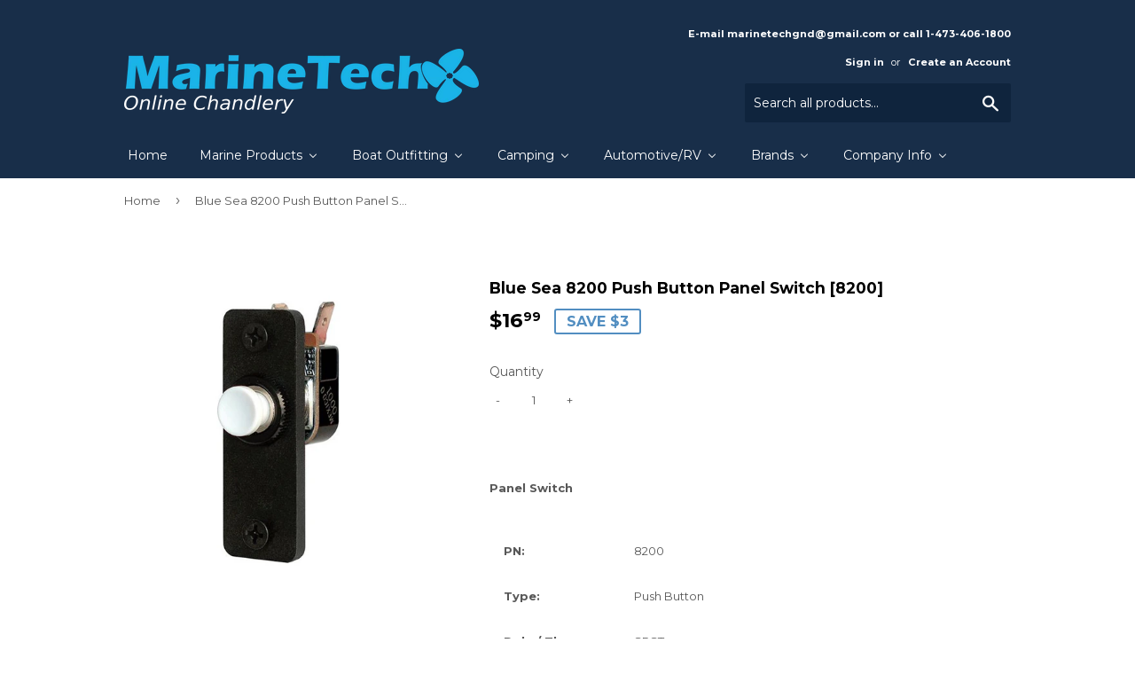

--- FILE ---
content_type: text/html; charset=utf-8
request_url: https://marinetechonline.com/products/blue-sea-8200-push-button-panel-switch-8200
body_size: 24995
content:
<!doctype html>
<!--[if lt IE 7]><html class="no-js lt-ie9 lt-ie8 lt-ie7" lang="en"> <![endif]-->
<!--[if IE 7]><html class="no-js lt-ie9 lt-ie8" lang="en"> <![endif]-->
<!--[if IE 8]><html class="no-js lt-ie9" lang="en"> <![endif]-->
<!--[if IE 9 ]><html class="ie9 no-js"> <![endif]-->
<!--[if (gt IE 9)|!(IE)]><!--> <html class="no-touch no-js"> <!--<![endif]-->
<head>

  <!-- Basic page needs ================================================== -->
  <meta charset="utf-8">
  <meta http-equiv="X-UA-Compatible" content="IE=edge,chrome=1">

  
  <link rel="shortcut icon" href="//marinetechonline.com/cdn/shop/files/MTG-favicon_32x32.png?v=1613154850" type="image/png" />
  

  <!-- Title and description ================================================== -->
  <title>
  Blue Sea 8200 Push Button Panel Switch [8200] &ndash; Marine Tech Online
  </title>


  
    <meta name="description" content="Panel Switch PN: 8200 Type: Push Button Pole / Throw: SPST Action ( ) = momentary: OFF - (ON) Features: Perfect for generator starters, bilge pumps, horns, wipers, engine controls and any other application that requires switching action other than ON-OFF or different pole configuration separate from circuit protection ">
  

  <!-- Product meta ================================================== -->
  
<meta property="og:site_name" content="Marine Tech Online">
<meta property="og:url" content="https://marinetechonline.com/products/blue-sea-8200-push-button-panel-switch-8200">
<meta property="og:title" content="Blue Sea 8200 Push Button Panel Switch [8200]">
<meta property="og:type" content="product">
<meta property="og:description" content="Panel Switch PN: 8200 Type: Push Button Pole / Throw: SPST Action ( ) = momentary: OFF - (ON) Features: Perfect for generator starters, bilge pumps, horns, wipers, engine controls and any other application that requires switching action other than ON-OFF or different pole configuration separate from circuit protection "><meta property="og:price:amount" content="16.99">
  <meta property="og:price:currency" content="USD"><meta property="og:image" content="http://marinetechonline.com/cdn/shop/products/20724XL_1024x1024.jpg?v=1491922117">
<meta property="og:image:secure_url" content="https://marinetechonline.com/cdn/shop/products/20724XL_1024x1024.jpg?v=1491922117">


  <meta name="twitter:site" content="@marinetech15">


  <meta name="twitter:card" content="summary_large_image">
  <meta name="twitter:image" content="https://marinetechonline.com/cdn/shop/products/20724XL_1024x1024.jpg?v=1491922117">
  <meta name="twitter:image:width" content="480">
  <meta name="twitter:image:height" content="480">

<meta name="twitter:title" content="Blue Sea 8200 Push Button Panel Switch [8200]">
<meta name="twitter:description" content="Panel Switch PN: 8200 Type: Push Button Pole / Throw: SPST Action ( ) = momentary: OFF - (ON) Features: Perfect for generator starters, bilge pumps, horns, wipers, engine controls and any other application that requires switching action other than ON-OFF or different pole configuration separate from circuit protection ">


  <!-- Helpers ================================================== -->
  <link rel="canonical" href="https://marinetechonline.com/products/blue-sea-8200-push-button-panel-switch-8200">
  <meta name="viewport" content="width=device-width,initial-scale=1">

  <!-- CSS ================================================== -->
  <link href="//marinetechonline.com/cdn/shop/t/17/assets/theme.scss.css?v=29889374937280483851714540776" rel="stylesheet" type="text/css" media="all" />
  
  
  
  <link href="//fonts.googleapis.com/css?family=Montserrat:400,700" rel="stylesheet" type="text/css" media="all" />


  


  



  <!-- Header hook for plugins ================================================== -->
  
  
  <script>window.performance && window.performance.mark && window.performance.mark('shopify.content_for_header.start');</script><meta id="shopify-digital-wallet" name="shopify-digital-wallet" content="/19110961/digital_wallets/dialog">
<link rel="alternate" type="application/json+oembed" href="https://marinetechonline.com/products/blue-sea-8200-push-button-panel-switch-8200.oembed">
<script async="async" src="/checkouts/internal/preloads.js?locale=en-US"></script>
<script id="shopify-features" type="application/json">{"accessToken":"f4d34eac5ca590209a2c5cdfa55d0ad6","betas":["rich-media-storefront-analytics"],"domain":"marinetechonline.com","predictiveSearch":true,"shopId":19110961,"locale":"en"}</script>
<script>var Shopify = Shopify || {};
Shopify.shop = "marine-tech-store-electronics-electrical.myshopify.com";
Shopify.locale = "en";
Shopify.currency = {"active":"USD","rate":"1.0"};
Shopify.country = "US";
Shopify.theme = {"name":"Marine Tech Online","id":179323717,"schema_name":"Supply","schema_version":"2.0.5","theme_store_id":679,"role":"main"};
Shopify.theme.handle = "null";
Shopify.theme.style = {"id":null,"handle":null};
Shopify.cdnHost = "marinetechonline.com/cdn";
Shopify.routes = Shopify.routes || {};
Shopify.routes.root = "/";</script>
<script type="module">!function(o){(o.Shopify=o.Shopify||{}).modules=!0}(window);</script>
<script>!function(o){function n(){var o=[];function n(){o.push(Array.prototype.slice.apply(arguments))}return n.q=o,n}var t=o.Shopify=o.Shopify||{};t.loadFeatures=n(),t.autoloadFeatures=n()}(window);</script>
<script id="shop-js-analytics" type="application/json">{"pageType":"product"}</script>
<script defer="defer" async type="module" src="//marinetechonline.com/cdn/shopifycloud/shop-js/modules/v2/client.init-shop-cart-sync_C5BV16lS.en.esm.js"></script>
<script defer="defer" async type="module" src="//marinetechonline.com/cdn/shopifycloud/shop-js/modules/v2/chunk.common_CygWptCX.esm.js"></script>
<script type="module">
  await import("//marinetechonline.com/cdn/shopifycloud/shop-js/modules/v2/client.init-shop-cart-sync_C5BV16lS.en.esm.js");
await import("//marinetechonline.com/cdn/shopifycloud/shop-js/modules/v2/chunk.common_CygWptCX.esm.js");

  window.Shopify.SignInWithShop?.initShopCartSync?.({"fedCMEnabled":true,"windoidEnabled":true});

</script>
<script>(function() {
  var isLoaded = false;
  function asyncLoad() {
    if (isLoaded) return;
    isLoaded = true;
    var urls = ["https:\/\/embed.tawk.to\/widget-script\/5903e3d264f23d19a89afd19\/default.js?shop=marine-tech-store-electronics-electrical.myshopify.com"];
    for (var i = 0; i < urls.length; i++) {
      var s = document.createElement('script');
      s.type = 'text/javascript';
      s.async = true;
      s.src = urls[i];
      var x = document.getElementsByTagName('script')[0];
      x.parentNode.insertBefore(s, x);
    }
  };
  if(window.attachEvent) {
    window.attachEvent('onload', asyncLoad);
  } else {
    window.addEventListener('load', asyncLoad, false);
  }
})();</script>
<script id="__st">var __st={"a":19110961,"offset":-18000,"reqid":"2164738c-5d94-4b7f-873f-b62277f92906-1768726053","pageurl":"marinetechonline.com\/products\/blue-sea-8200-push-button-panel-switch-8200","u":"a85692bf1385","p":"product","rtyp":"product","rid":7489665797};</script>
<script>window.ShopifyPaypalV4VisibilityTracking = true;</script>
<script id="captcha-bootstrap">!function(){'use strict';const t='contact',e='account',n='new_comment',o=[[t,t],['blogs',n],['comments',n],[t,'customer']],c=[[e,'customer_login'],[e,'guest_login'],[e,'recover_customer_password'],[e,'create_customer']],r=t=>t.map((([t,e])=>`form[action*='/${t}']:not([data-nocaptcha='true']) input[name='form_type'][value='${e}']`)).join(','),a=t=>()=>t?[...document.querySelectorAll(t)].map((t=>t.form)):[];function s(){const t=[...o],e=r(t);return a(e)}const i='password',u='form_key',d=['recaptcha-v3-token','g-recaptcha-response','h-captcha-response',i],f=()=>{try{return window.sessionStorage}catch{return}},m='__shopify_v',_=t=>t.elements[u];function p(t,e,n=!1){try{const o=window.sessionStorage,c=JSON.parse(o.getItem(e)),{data:r}=function(t){const{data:e,action:n}=t;return t[m]||n?{data:e,action:n}:{data:t,action:n}}(c);for(const[e,n]of Object.entries(r))t.elements[e]&&(t.elements[e].value=n);n&&o.removeItem(e)}catch(o){console.error('form repopulation failed',{error:o})}}const l='form_type',E='cptcha';function T(t){t.dataset[E]=!0}const w=window,h=w.document,L='Shopify',v='ce_forms',y='captcha';let A=!1;((t,e)=>{const n=(g='f06e6c50-85a8-45c8-87d0-21a2b65856fe',I='https://cdn.shopify.com/shopifycloud/storefront-forms-hcaptcha/ce_storefront_forms_captcha_hcaptcha.v1.5.2.iife.js',D={infoText:'Protected by hCaptcha',privacyText:'Privacy',termsText:'Terms'},(t,e,n)=>{const o=w[L][v],c=o.bindForm;if(c)return c(t,g,e,D).then(n);var r;o.q.push([[t,g,e,D],n]),r=I,A||(h.body.append(Object.assign(h.createElement('script'),{id:'captcha-provider',async:!0,src:r})),A=!0)});var g,I,D;w[L]=w[L]||{},w[L][v]=w[L][v]||{},w[L][v].q=[],w[L][y]=w[L][y]||{},w[L][y].protect=function(t,e){n(t,void 0,e),T(t)},Object.freeze(w[L][y]),function(t,e,n,w,h,L){const[v,y,A,g]=function(t,e,n){const i=e?o:[],u=t?c:[],d=[...i,...u],f=r(d),m=r(i),_=r(d.filter((([t,e])=>n.includes(e))));return[a(f),a(m),a(_),s()]}(w,h,L),I=t=>{const e=t.target;return e instanceof HTMLFormElement?e:e&&e.form},D=t=>v().includes(t);t.addEventListener('submit',(t=>{const e=I(t);if(!e)return;const n=D(e)&&!e.dataset.hcaptchaBound&&!e.dataset.recaptchaBound,o=_(e),c=g().includes(e)&&(!o||!o.value);(n||c)&&t.preventDefault(),c&&!n&&(function(t){try{if(!f())return;!function(t){const e=f();if(!e)return;const n=_(t);if(!n)return;const o=n.value;o&&e.removeItem(o)}(t);const e=Array.from(Array(32),(()=>Math.random().toString(36)[2])).join('');!function(t,e){_(t)||t.append(Object.assign(document.createElement('input'),{type:'hidden',name:u})),t.elements[u].value=e}(t,e),function(t,e){const n=f();if(!n)return;const o=[...t.querySelectorAll(`input[type='${i}']`)].map((({name:t})=>t)),c=[...d,...o],r={};for(const[a,s]of new FormData(t).entries())c.includes(a)||(r[a]=s);n.setItem(e,JSON.stringify({[m]:1,action:t.action,data:r}))}(t,e)}catch(e){console.error('failed to persist form',e)}}(e),e.submit())}));const S=(t,e)=>{t&&!t.dataset[E]&&(n(t,e.some((e=>e===t))),T(t))};for(const o of['focusin','change'])t.addEventListener(o,(t=>{const e=I(t);D(e)&&S(e,y())}));const B=e.get('form_key'),M=e.get(l),P=B&&M;t.addEventListener('DOMContentLoaded',(()=>{const t=y();if(P)for(const e of t)e.elements[l].value===M&&p(e,B);[...new Set([...A(),...v().filter((t=>'true'===t.dataset.shopifyCaptcha))])].forEach((e=>S(e,t)))}))}(h,new URLSearchParams(w.location.search),n,t,e,['guest_login'])})(!0,!0)}();</script>
<script integrity="sha256-4kQ18oKyAcykRKYeNunJcIwy7WH5gtpwJnB7kiuLZ1E=" data-source-attribution="shopify.loadfeatures" defer="defer" src="//marinetechonline.com/cdn/shopifycloud/storefront/assets/storefront/load_feature-a0a9edcb.js" crossorigin="anonymous"></script>
<script data-source-attribution="shopify.dynamic_checkout.dynamic.init">var Shopify=Shopify||{};Shopify.PaymentButton=Shopify.PaymentButton||{isStorefrontPortableWallets:!0,init:function(){window.Shopify.PaymentButton.init=function(){};var t=document.createElement("script");t.src="https://marinetechonline.com/cdn/shopifycloud/portable-wallets/latest/portable-wallets.en.js",t.type="module",document.head.appendChild(t)}};
</script>
<script data-source-attribution="shopify.dynamic_checkout.buyer_consent">
  function portableWalletsHideBuyerConsent(e){var t=document.getElementById("shopify-buyer-consent"),n=document.getElementById("shopify-subscription-policy-button");t&&n&&(t.classList.add("hidden"),t.setAttribute("aria-hidden","true"),n.removeEventListener("click",e))}function portableWalletsShowBuyerConsent(e){var t=document.getElementById("shopify-buyer-consent"),n=document.getElementById("shopify-subscription-policy-button");t&&n&&(t.classList.remove("hidden"),t.removeAttribute("aria-hidden"),n.addEventListener("click",e))}window.Shopify?.PaymentButton&&(window.Shopify.PaymentButton.hideBuyerConsent=portableWalletsHideBuyerConsent,window.Shopify.PaymentButton.showBuyerConsent=portableWalletsShowBuyerConsent);
</script>
<script data-source-attribution="shopify.dynamic_checkout.cart.bootstrap">document.addEventListener("DOMContentLoaded",(function(){function t(){return document.querySelector("shopify-accelerated-checkout-cart, shopify-accelerated-checkout")}if(t())Shopify.PaymentButton.init();else{new MutationObserver((function(e,n){t()&&(Shopify.PaymentButton.init(),n.disconnect())})).observe(document.body,{childList:!0,subtree:!0})}}));
</script>

<script>window.performance && window.performance.mark && window.performance.mark('shopify.content_for_header.end');</script>

  

<!--[if lt IE 9]>
<script src="//cdnjs.cloudflare.com/ajax/libs/html5shiv/3.7.2/html5shiv.min.js" type="text/javascript"></script>
<script src="//marinetechonline.com/cdn/shop/t/17/assets/respond.min.js?v=310" type="text/javascript"></script>
<link href="//marinetechonline.com/cdn/shop/t/17/assets/respond-proxy.html" id="respond-proxy" rel="respond-proxy" />
<link href="//marinetechonline.com/search?q=b481ea03e20b8a904adb9fe38ed04239" id="respond-redirect" rel="respond-redirect" />
<script src="//marinetechonline.com/search?q=b481ea03e20b8a904adb9fe38ed04239" type="text/javascript"></script>
<![endif]-->
<!--[if (lte IE 9) ]><script src="//marinetechonline.com/cdn/shop/t/17/assets/match-media.min.js?v=310" type="text/javascript"></script><![endif]-->


  
  

  <script src="//ajax.googleapis.com/ajax/libs/jquery/1.11.0/jquery.min.js" type="text/javascript"></script>


  <!--[if (gt IE 9)|!(IE)]><!--><script src="//marinetechonline.com/cdn/shop/t/17/assets/vendor.js?v=77006336269012142731506659692" defer="defer"></script><!--<![endif]-->
  <!--[if lte IE 9]><script src="//marinetechonline.com/cdn/shop/t/17/assets/vendor.js?v=77006336269012142731506659692"></script><![endif]-->

  <!--[if (gt IE 9)|!(IE)]><!--><script src="//marinetechonline.com/cdn/shop/t/17/assets/theme.js?v=28138817203281385121506659695" defer="defer"></script><!--<![endif]-->
  <!--[if lte IE 9]><script src="//marinetechonline.com/cdn/shop/t/17/assets/theme.js?v=28138817203281385121506659695"></script><![endif]-->


<!-- BEGIN app block: shopify://apps/buddha-mega-menu-navigation/blocks/megamenu/dbb4ce56-bf86-4830-9b3d-16efbef51c6f -->
<script>
        var productImageAndPrice = [],
            collectionImages = [],
            articleImages = [],
            mmLivIcons = false,
            mmFlipClock = false,
            mmFixesUseJquery = false,
            mmNumMMI = 7,
            mmSchemaTranslation = {},
            mmMenuStrings =  [] ,
            mmShopLocale = "en",
            mmShopLocaleCollectionsRoute = "/collections",
            mmSchemaDesignJSON = [{"action":"menu-select","value":"main-menu"},{"action":"design","setting":"vertical_link_color","value":"#5c6868"},{"action":"design","setting":"vertical_font_size","value":"13px"},{"action":"design","setting":"vertical_link_hover_color","value":"#0da19a"},{"action":"design","setting":"font_size","value":"13px"},{"action":"design","setting":"button_text_color","value":"#ffffff"},{"action":"design","setting":"button_text_hover_color","value":"#ffffff"},{"action":"design","setting":"background_color","value":"#ffffff"},{"action":"design","setting":"background_hover_color","value":"#f9f9f9"},{"action":"design","setting":"link_color","value":"#4e4e4e"},{"action":"design","setting":"button_background_color","value":"#0da19a"},{"action":"design","setting":"link_hover_color","value":"#0da19a"},{"action":"design","setting":"button_background_hover_color","value":"#0d8781"},{"action":"design","setting":"tree_sub_direction","value":"set_tree_auto"},{"action":"design","setting":"font_family","value":"Default"},{"action":"design","setting":"text_color","value":"#222222"},{"action":"design","setting":"vertical_text_color","value":"#222222"}],
            mmDomChangeSkipUl = ",.flex-direction-nav",
            buddhaMegaMenuShop = "marine-tech-store-electronics-electrical.myshopify.com",
            mmWireframeCompression = "0",
            mmExtensionAssetUrl = "https://cdn.shopify.com/extensions/019abe06-4a3f-7763-88da-170e1b54169b/mega-menu-151/assets/";var bestSellersHTML = '';var newestProductsHTML = '';/* get link lists api */
        var linkLists={"main-menu" : {"title":"Main menu", "items":["/","/collections/marine-products","/collections/boat-outfitting-products","/collections/camping","/collections/automotive-rv","/collections/featured-brands","/pages/company-info",]},"footer" : {"title":"Footer menu", "items":["/search",]},"products" : {"title":"Products", "items":["/collections/all","/collections/automotive-rv-1","/collections/camping-products-1","/collections/communication-products","/collections/electrical-products","/collections/entertainment-products","/collections/marine-hardware-products","/collections/marine-instruments-products","/collections/plumbing-ventilation","/collections/marine-safety-products","/collections/navigation-instruments","/collections/outdoor-products","/collections/paddlesport-products","/collections/ram-mount-store-products",]},"nav-instruments" : {"title":"NAV Instruments", "items":["/collections/raymarine","/collections/simrad","/collections/garmin","/collections/lowrance","/collections/furuno","/collections/humminbird","/collections/si-tex","/collections/uniden",]},"pumps" : {"title":"Pumps", "items":["/collections/jabsco","/collections/flojet","/collections/shurflo","/collections/webasto","/collections/johnson","/collections/rule","/collections/whale","/collections/dometic","/collections/attwood",]},"brands" : {"title":"Brands", "items":["/collections/all","/collections/ancor","/collections/acr-electronics","/collections/airmar","/collections/barton","/collections/b-g","/collections/barigo","/collections/bep-marine","/collections/blue-sea-systems","/collections/boss-audio","/collections/bushnell","/collections/coleman","/collections/caframo","/collections/charles","/collections/digital-yacht","/collections/dometic","/collections/xintex","/collections/flir-systems","/collections/furuno","/collections/flojet","/collections/fusion","/collections/garmin","/collections/klein","/collections/lumitec","/collections/lunasea-lighting","/collections/lopolight","/collections/morinco","/collections/mastervolt-1","/collections/maxwell","/collections/navpod","/collections/navionics","/collections/noco","/collections/perko","/collections/quick","/collections/raymarine","/collections/ronstan","/collections/rule","/collections/shurflo","/collections/simrad","/collections/wild-river","/collections/xantrex-1",]},"company-info" : {"title":"Company Info", "items":["/pages/about-us","/pages/contact-us","/pages/disclaimer","/pages/payment-methods","/pages/shipping-delivery","/pages/terms-and-conditions-of-sale","/pages/privacy-policy",]},"cables" : {"title":"Cables", "items":["/collections/nmea-cable","/collections/coaxal-and-connectors","/collections/ancor-bilge-pump-cable","/collections/18-awg-tinned-wire","/collections/16-awg-tinned-wire","/collections/14-awg-tinned-wire","/collections/12-awg-tinned-wire","/collections/10-awg-tinned-wire","/collections/8-awg-tinned-wire","/collections/6-awg-tinned-wire","/collections/4-awg-tinned-wire","/collections/2-awg-tinned-wire","/collections/1-awg-tinned-wire","/collections/1-0-awg-tinned-wire","/collections/2-0-awg-tinned-wire","/collections/3-0-awg-tinned-wire","/collections/4-0-tinned-wire",]},"boat-outfittings" : {"title":"Boat Outfittings", "items":["/collections/boat-outfitting-accessories","/collections/boat-outfitting-anchors-chain-rope","/collections/boat-outfitting-anodes","/collections/boat-outfitting-bottom-paint","/collections/boat-outfitting-bow-thrusters","/collections/boat-outfitting-cleaning","/collections/boat-outfitting-deck-galley","/collections/boat-outfitting-display-mounts","/collections/boat-outfitting-docking-accessories","/collections/boat-outfitting-downrigger-accessories","/collections/boat-outfitting-downriggers","/collections/boat-outfitting-engine-controls","/collections/boat-outfitting-fuel-management","/collections/boat-outfitting-gauges","/collections/toilets-products",]},"contact-us" : {"title":"Contact Us", "items":["/pages/contact-us",]},"raymarine" : {"title":"Raymarine", "items":["/collections/navigation-instruments",]},"marine-products" : {"title":"Marine Products", "items":["/collections/battery-charger-inverter-products","/collections/battery-monitor","/collections/marine-electrical-cables-tinned","/collections/communication-products","/collections/entertainment-products","/collections/electrical-products","/collections/cooling-fans","/collections/fishfinder","/collections/gauges-senders","/collections/heatshrinks-connectors","/collections/lighting","/collections/navigation-instruments","/collections/pumps","/collections/refrigeration-air-condition","/collections/marine-safety-products","/collections/electrical-shore-power","/collections/steering-systems","/collections/klein","/collections/vhf-radios","/collections/water-heaters","/collections/windlass-windlass-accessories",]},"camping" : {"title":"Camping", "items":["/collections/camping-accessories","/collections/camping-flashlights","/collections/camping-frs-gmrs-radios","/collections/camping-hydration","/collections/camping-knives","/collections/camping-lanterns","/collections/camping-medical-kits","/collections/camping-portable-power","/collections/camping-solar-panels","/collections/camping-survival-tools","/collections/camping-tents","/collections/camping-waterproof-bags-cases",]},"automotive-rv" : {"title":"Automotive/RV", "items":["/collections/automotive-rv-accessories","/collections/automotive-rv-cb-radios","/collections/automotive-rv-charger-inverter-combos","/collections/automotive-rv-cleaning","/collections/automotive-rv-fume-detectors","/collections/automotive-rv-gps-accessories","/collections/automotive-rv-gps-automotive-rv","/collections/automotive-rv-inverters","/collections/automotive-rv-1",]},"customer-account-main-menu" : {"title":"Customer account main menu", "items":["/","https://shopify.com/19110961/account/orders?locale=en&amp;region_country=US",]},};/*ENDPARSE*/

        

        /* set product prices *//* get the collection images *//* get the article images *//* customer fixes */
        var mmCustomerFixesAfter = function(){ }; var mmThemeFixesBeforeInit = function(){ mmHorizontalMenus = "#SiteNav"; mmVerticalMenus = "#MobileNav"; var timberInit = function(){ if(typeof timber != "undefined"){ timber.responsiveNav = function() {}; timber.alignMenu = function() {}; } }; var timberInit2 = function(){ setTimeout(timberInit, 400); }; window.addEventListener("resize", timberInit); document.addEventListener("DOMContentLoaded", timberInit); document.addEventListener("DOMContentLoaded", timberInit2); timberInit(); /** add to cart popup icon notify counter increase */ window.mmAddToCartPopupCallback = function(){ var cartIcon = document.querySelector(".cart-badge--desktop"); if (cartIcon) { cartIcon.innerHTML = parseInt(cartIcon.innerHTML) + 1; if (cartIcon.classList.contains("hidden-count")) { cartIcon.classList.remove("hidden-count"); } } cartIcon = document.querySelector("#mobileNavBar .cart-count"); if (cartIcon) { cartIcon.innerHTML = parseInt(cartIcon.innerHTML) + 1; if (cartIcon.classList.contains("hidden-count")) { cartIcon.classList.remove("hidden-count"); } } } }; var mmThemeFixesBefore = function(){ if(typeof timber != "undefined"){ timber.alignMenu = function () {}; } }; var mmThemeFixesAfter = function(){ verticalMenuMaxWidth = 768; /* user request 45984 */ mmAddStyle(" ul > li.buddha-menu-item { z-index: 10000 !important; } ul > li.buddha-menu-item:hover { z-index: 10001 !important; } ul > li.buddha-menu-item.mega-hover { z-index: 10001 !important; } #MobileNav .buddha-menu-item {display: block !important; } ", "themeScript"); }; 
        

        var mmWireframe = {"html" : "<li class=\"buddha-menu-item\"  ><a data-href=\"/\" href=\"/\" aria-label=\"Home\" data-no-instant=\"\" onclick=\"mmGoToPage(this, event); return false;\"  ><i class=\"mm-icon static fa fa-none\" aria-hidden=\"true\"></i><span class=\"mm-title\">Home</span></a></li><li class=\"buddha-menu-item\"  ><a data-href=\"/collections/marine-products\" href=\"/collections/marine-products\" aria-label=\"Marine Products\" data-no-instant=\"\" onclick=\"mmGoToPage(this, event); return false;\"  ><i class=\"mm-icon static fa fa-none\" aria-hidden=\"true\"></i><span class=\"mm-title\">Marine Products</span><i class=\"mm-arrow mm-angle-down\" aria-hidden=\"true\"></i><span class=\"toggle-menu-btn\" style=\"display:none;\" title=\"Toggle menu\" onclick=\"return toggleSubmenu(this)\"><span class=\"mm-arrow-icon\"><span class=\"bar-one\"></span><span class=\"bar-two\"></span></span></span></a><ul class=\"mm-submenu tree  small \"><li data-href=\"/collections/battery-monitor\" href=\"/collections/battery-monitor\" aria-label=\"Battery Management\" data-no-instant=\"\" onclick=\"mmGoToPage(this, event); return false;\"  ><a data-href=\"/collections/battery-monitor\" href=\"/collections/battery-monitor\" aria-label=\"Battery Management\" data-no-instant=\"\" onclick=\"mmGoToPage(this, event); return false;\"  ><span class=\"mm-title\">Battery Management</span><i class=\"mm-arrow mm-angle-down\" aria-hidden=\"true\"></i><span class=\"toggle-menu-btn\" style=\"display:none;\" title=\"Toggle menu\" onclick=\"return toggleSubmenu(this)\"><span class=\"mm-arrow-icon\"><span class=\"bar-one\"></span><span class=\"bar-two\"></span></span></span></a><ul class=\"mm-submenu tree  small \"><li data-href=\"/collections/balmar-products\" href=\"/collections/balmar-products\" aria-label=\"Alternators\" data-no-instant=\"\" onclick=\"mmGoToPage(this, event); return false;\"  ><a data-href=\"/collections/balmar-products\" href=\"/collections/balmar-products\" aria-label=\"Alternators\" data-no-instant=\"\" onclick=\"mmGoToPage(this, event); return false;\"  ><span class=\"mm-title\">Alternators</span></a></li><li data-href=\"/collections/battery-charger-inverter-products\" href=\"/collections/battery-charger-inverter-products\" aria-label=\"Battery Charger-Inverter \" data-no-instant=\"\" onclick=\"mmGoToPage(this, event); return false;\"  ><a data-href=\"/collections/battery-charger-inverter-products\" href=\"/collections/battery-charger-inverter-products\" aria-label=\"Battery Charger-Inverter \" data-no-instant=\"\" onclick=\"mmGoToPage(this, event); return false;\"  ><span class=\"mm-title\">Battery Charger-Inverter</span><i class=\"mm-arrow mm-angle-down\" aria-hidden=\"true\"></i><span class=\"toggle-menu-btn\" style=\"display:none;\" title=\"Toggle menu\" onclick=\"return toggleSubmenu(this)\"><span class=\"mm-arrow-icon\"><span class=\"bar-one\"></span><span class=\"bar-two\"></span></span></span></a><ul class=\"mm-submenu tree  small mm-last-level\"><li data-href=\"/collections/dual-pro\" href=\"/collections/dual-pro\" aria-label=\"Dual Pro\" data-no-instant=\"\" onclick=\"mmGoToPage(this, event); return false;\"  ><a data-href=\"/collections/dual-pro\" href=\"/collections/dual-pro\" aria-label=\"Dual Pro\" data-no-instant=\"\" onclick=\"mmGoToPage(this, event); return false;\"  ><span class=\"mm-title\">Dual Pro</span></a></li><li data-href=\"/collections/mastervolt-1\" href=\"/collections/mastervolt-1\" aria-label=\"Mastervolt\" data-no-instant=\"\" onclick=\"mmGoToPage(this, event); return false;\"  ><a data-href=\"/collections/mastervolt-1\" href=\"/collections/mastervolt-1\" aria-label=\"Mastervolt\" data-no-instant=\"\" onclick=\"mmGoToPage(this, event); return false;\"  ><span class=\"mm-title\">Mastervolt</span></a></li><li data-href=\"/collections/noco\" href=\"/collections/noco\" aria-label=\"NOCO \" data-no-instant=\"\" onclick=\"mmGoToPage(this, event); return false;\"  ><a data-href=\"/collections/noco\" href=\"/collections/noco\" aria-label=\"NOCO \" data-no-instant=\"\" onclick=\"mmGoToPage(this, event); return false;\"  ><span class=\"mm-title\">NOCO</span></a></li><li data-href=\"/collections/powermania-turbo\" href=\"/collections/powermania-turbo\" aria-label=\"Powermania Turbo\" data-no-instant=\"\" onclick=\"mmGoToPage(this, event); return false;\"  ><a data-href=\"/collections/powermania-turbo\" href=\"/collections/powermania-turbo\" aria-label=\"Powermania Turbo\" data-no-instant=\"\" onclick=\"mmGoToPage(this, event); return false;\"  ><span class=\"mm-title\">Powermania Turbo</span></a></li><li data-href=\"/collections/promariner-products\" href=\"/collections/promariner-products\" aria-label=\"ProMariner\" data-no-instant=\"\" onclick=\"mmGoToPage(this, event); return false;\"  ><a data-href=\"/collections/promariner-products\" href=\"/collections/promariner-products\" aria-label=\"ProMariner\" data-no-instant=\"\" onclick=\"mmGoToPage(this, event); return false;\"  ><span class=\"mm-title\">ProMariner</span></a></li><li data-href=\"/collections/samlex\" href=\"/collections/samlex\" aria-label=\"Samlex\" data-no-instant=\"\" onclick=\"mmGoToPage(this, event); return false;\"  ><a data-href=\"/collections/samlex\" href=\"/collections/samlex\" aria-label=\"Samlex\" data-no-instant=\"\" onclick=\"mmGoToPage(this, event); return false;\"  ><span class=\"mm-title\">Samlex</span></a></li><li data-href=\"/collections/victron-energy-coming-soon\" href=\"/collections/victron-energy-coming-soon\" aria-label=\"Victron Energy\" data-no-instant=\"\" onclick=\"mmGoToPage(this, event); return false;\"  ><a data-href=\"/collections/victron-energy-coming-soon\" href=\"/collections/victron-energy-coming-soon\" aria-label=\"Victron Energy\" data-no-instant=\"\" onclick=\"mmGoToPage(this, event); return false;\"  ><span class=\"mm-title\">Victron Energy</span></a></li><li data-href=\"/collections/xantrex-1\" href=\"/collections/xantrex-1\" aria-label=\"Xantrex\" data-no-instant=\"\" onclick=\"mmGoToPage(this, event); return false;\"  ><a data-href=\"/collections/xantrex-1\" href=\"/collections/xantrex-1\" aria-label=\"Xantrex\" data-no-instant=\"\" onclick=\"mmGoToPage(this, event); return false;\"  ><span class=\"mm-title\">Xantrex</span></a></li></ul></li><li data-href=\"/collections/battery-isolator\" href=\"/collections/battery-isolator\" aria-label=\"Breakers & Fuses\" data-no-instant=\"\" onclick=\"mmGoToPage(this, event); return false;\"  ><a data-href=\"/collections/battery-isolator\" href=\"/collections/battery-isolator\" aria-label=\"Breakers & Fuses\" data-no-instant=\"\" onclick=\"mmGoToPage(this, event); return false;\"  ><span class=\"mm-title\">Breakers & Fuses</span></a></li><li data-href=\"/collections/breaker-panels\" href=\"/collections/breaker-panels\" aria-label=\"Breaker Panels\" data-no-instant=\"\" onclick=\"mmGoToPage(this, event); return false;\"  ><a data-href=\"/collections/breaker-panels\" href=\"/collections/breaker-panels\" aria-label=\"Breaker Panels\" data-no-instant=\"\" onclick=\"mmGoToPage(this, event); return false;\"  ><span class=\"mm-title\">Breaker Panels</span></a></li><li data-href=\"/collections/isolators-clusters\" href=\"/collections/isolators-clusters\" aria-label=\"Isolators & Clusters\" data-no-instant=\"\" onclick=\"mmGoToPage(this, event); return false;\"  ><a data-href=\"/collections/isolators-clusters\" href=\"/collections/isolators-clusters\" aria-label=\"Isolators & Clusters\" data-no-instant=\"\" onclick=\"mmGoToPage(this, event); return false;\"  ><span class=\"mm-title\">Isolators & Clusters</span></a></li><li data-href=\"/collections/relays\" href=\"/collections/relays\" aria-label=\"Relays\" data-no-instant=\"\" onclick=\"mmGoToPage(this, event); return false;\"  ><a data-href=\"/collections/relays\" href=\"/collections/relays\" aria-label=\"Relays\" data-no-instant=\"\" onclick=\"mmGoToPage(this, event); return false;\"  ><span class=\"mm-title\">Relays</span></a></li><li data-href=\"/collections/switches\" href=\"/collections/switches\" aria-label=\"Switches\" data-no-instant=\"\" onclick=\"mmGoToPage(this, event); return false;\"  ><a data-href=\"/collections/switches\" href=\"/collections/switches\" aria-label=\"Switches\" data-no-instant=\"\" onclick=\"mmGoToPage(this, event); return false;\"  ><span class=\"mm-title\">Switches</span></a></li></ul></li><li data-href=\"/collections/marine-electrical-cables-tinned\" href=\"/collections/marine-electrical-cables-tinned\" aria-label=\"Cables\" data-no-instant=\"\" onclick=\"mmGoToPage(this, event); return false;\"  ><a data-href=\"/collections/marine-electrical-cables-tinned\" href=\"/collections/marine-electrical-cables-tinned\" aria-label=\"Cables\" data-no-instant=\"\" onclick=\"mmGoToPage(this, event); return false;\"  ><span class=\"mm-title\">Cables</span><i class=\"mm-arrow mm-angle-down\" aria-hidden=\"true\"></i><span class=\"toggle-menu-btn\" style=\"display:none;\" title=\"Toggle menu\" onclick=\"return toggleSubmenu(this)\"><span class=\"mm-arrow-icon\"><span class=\"bar-one\"></span><span class=\"bar-two\"></span></span></span></a><ul class=\"mm-submenu tree  small mm-last-level\"><li data-href=\"/collections/nmea-cable\" href=\"/collections/nmea-cable\" aria-label=\"NMEA Cables\" data-no-instant=\"\" onclick=\"mmGoToPage(this, event); return false;\"  ><a data-href=\"/collections/nmea-cable\" href=\"/collections/nmea-cable\" aria-label=\"NMEA Cables\" data-no-instant=\"\" onclick=\"mmGoToPage(this, event); return false;\"  ><span class=\"mm-title\">NMEA Cables</span></a></li><li data-href=\"/collections/ancor-bilge-pump-cable\" href=\"/collections/ancor-bilge-pump-cable\" aria-label=\"Ancor Bilge Pump Cables\" data-no-instant=\"\" onclick=\"mmGoToPage(this, event); return false;\"  ><a data-href=\"/collections/ancor-bilge-pump-cable\" href=\"/collections/ancor-bilge-pump-cable\" aria-label=\"Ancor Bilge Pump Cables\" data-no-instant=\"\" onclick=\"mmGoToPage(this, event); return false;\"  ><span class=\"mm-title\">Ancor Bilge Pump Cables</span></a></li><li data-href=\"/collections/audio-cables-products\" href=\"/collections/audio-cables-products\" aria-label=\"Audio Cables\" data-no-instant=\"\" onclick=\"mmGoToPage(this, event); return false;\"  ><a data-href=\"/collections/audio-cables-products\" href=\"/collections/audio-cables-products\" aria-label=\"Audio Cables\" data-no-instant=\"\" onclick=\"mmGoToPage(this, event); return false;\"  ><span class=\"mm-title\">Audio Cables</span></a></li><li data-href=\"/collections/18-awg-tinned-wire\" href=\"/collections/18-awg-tinned-wire\" aria-label=\"18 AWG Tinned Wire\" data-no-instant=\"\" onclick=\"mmGoToPage(this, event); return false;\"  ><a data-href=\"/collections/18-awg-tinned-wire\" href=\"/collections/18-awg-tinned-wire\" aria-label=\"18 AWG Tinned Wire\" data-no-instant=\"\" onclick=\"mmGoToPage(this, event); return false;\"  ><span class=\"mm-title\">18 AWG Tinned Wire</span></a></li><li data-href=\"/collections/16-awg-tinned-wire\" href=\"/collections/16-awg-tinned-wire\" aria-label=\"16 AWG Tinned Wire\" data-no-instant=\"\" onclick=\"mmGoToPage(this, event); return false;\"  ><a data-href=\"/collections/16-awg-tinned-wire\" href=\"/collections/16-awg-tinned-wire\" aria-label=\"16 AWG Tinned Wire\" data-no-instant=\"\" onclick=\"mmGoToPage(this, event); return false;\"  ><span class=\"mm-title\">16 AWG Tinned Wire</span></a></li><li data-href=\"/collections/14-awg-tinned-wire\" href=\"/collections/14-awg-tinned-wire\" aria-label=\"14 AWG Tinned Wire\" data-no-instant=\"\" onclick=\"mmGoToPage(this, event); return false;\"  ><a data-href=\"/collections/14-awg-tinned-wire\" href=\"/collections/14-awg-tinned-wire\" aria-label=\"14 AWG Tinned Wire\" data-no-instant=\"\" onclick=\"mmGoToPage(this, event); return false;\"  ><span class=\"mm-title\">14 AWG Tinned Wire</span></a></li><li data-href=\"/collections/12-awg-tinned-wire\" href=\"/collections/12-awg-tinned-wire\" aria-label=\"12 AWG Tinned Wire\" data-no-instant=\"\" onclick=\"mmGoToPage(this, event); return false;\"  ><a data-href=\"/collections/12-awg-tinned-wire\" href=\"/collections/12-awg-tinned-wire\" aria-label=\"12 AWG Tinned Wire\" data-no-instant=\"\" onclick=\"mmGoToPage(this, event); return false;\"  ><span class=\"mm-title\">12 AWG Tinned Wire</span></a></li><li data-href=\"/collections/10-awg-tinned-wire\" href=\"/collections/10-awg-tinned-wire\" aria-label=\"10 AWG Tinned Wire\" data-no-instant=\"\" onclick=\"mmGoToPage(this, event); return false;\"  ><a data-href=\"/collections/10-awg-tinned-wire\" href=\"/collections/10-awg-tinned-wire\" aria-label=\"10 AWG Tinned Wire\" data-no-instant=\"\" onclick=\"mmGoToPage(this, event); return false;\"  ><span class=\"mm-title\">10 AWG Tinned Wire</span></a></li><li data-href=\"/collections/8-awg-tinned-wire\" href=\"/collections/8-awg-tinned-wire\" aria-label=\"8 AWG Tinned Wire\" data-no-instant=\"\" onclick=\"mmGoToPage(this, event); return false;\"  ><a data-href=\"/collections/8-awg-tinned-wire\" href=\"/collections/8-awg-tinned-wire\" aria-label=\"8 AWG Tinned Wire\" data-no-instant=\"\" onclick=\"mmGoToPage(this, event); return false;\"  ><span class=\"mm-title\">8 AWG Tinned Wire</span></a></li><li data-href=\"/collections/6-awg-tinned-wire\" href=\"/collections/6-awg-tinned-wire\" aria-label=\"6 AWG Tinned Wire\" data-no-instant=\"\" onclick=\"mmGoToPage(this, event); return false;\"  ><a data-href=\"/collections/6-awg-tinned-wire\" href=\"/collections/6-awg-tinned-wire\" aria-label=\"6 AWG Tinned Wire\" data-no-instant=\"\" onclick=\"mmGoToPage(this, event); return false;\"  ><span class=\"mm-title\">6 AWG Tinned Wire</span></a></li><li data-href=\"/collections/4-awg-tinned-wire\" href=\"/collections/4-awg-tinned-wire\" aria-label=\"4 AWG Tinned Wire\" data-no-instant=\"\" onclick=\"mmGoToPage(this, event); return false;\"  ><a data-href=\"/collections/4-awg-tinned-wire\" href=\"/collections/4-awg-tinned-wire\" aria-label=\"4 AWG Tinned Wire\" data-no-instant=\"\" onclick=\"mmGoToPage(this, event); return false;\"  ><span class=\"mm-title\">4 AWG Tinned Wire</span></a></li><li data-href=\"/collections/2-awg-tinned-wire\" href=\"/collections/2-awg-tinned-wire\" aria-label=\"2 AWG Tinned Wire\" data-no-instant=\"\" onclick=\"mmGoToPage(this, event); return false;\"  ><a data-href=\"/collections/2-awg-tinned-wire\" href=\"/collections/2-awg-tinned-wire\" aria-label=\"2 AWG Tinned Wire\" data-no-instant=\"\" onclick=\"mmGoToPage(this, event); return false;\"  ><span class=\"mm-title\">2 AWG Tinned Wire</span></a></li><li data-href=\"/collections/1-awg-tinned-wire\" href=\"/collections/1-awg-tinned-wire\" aria-label=\"1 AWG Tinned Wire\" data-no-instant=\"\" onclick=\"mmGoToPage(this, event); return false;\"  ><a data-href=\"/collections/1-awg-tinned-wire\" href=\"/collections/1-awg-tinned-wire\" aria-label=\"1 AWG Tinned Wire\" data-no-instant=\"\" onclick=\"mmGoToPage(this, event); return false;\"  ><span class=\"mm-title\">1 AWG Tinned Wire</span></a></li><li data-href=\"/collections/1-0-awg-tinned-wire\" href=\"/collections/1-0-awg-tinned-wire\" aria-label=\"1/0 AWG Tinned Wire\" data-no-instant=\"\" onclick=\"mmGoToPage(this, event); return false;\"  ><a data-href=\"/collections/1-0-awg-tinned-wire\" href=\"/collections/1-0-awg-tinned-wire\" aria-label=\"1/0 AWG Tinned Wire\" data-no-instant=\"\" onclick=\"mmGoToPage(this, event); return false;\"  ><span class=\"mm-title\">1/0 AWG Tinned Wire</span></a></li><li data-href=\"/collections/2-0-awg-tinned-wire\" href=\"/collections/2-0-awg-tinned-wire\" aria-label=\"2/0 AWG Tinned Wire\" data-no-instant=\"\" onclick=\"mmGoToPage(this, event); return false;\"  ><a data-href=\"/collections/2-0-awg-tinned-wire\" href=\"/collections/2-0-awg-tinned-wire\" aria-label=\"2/0 AWG Tinned Wire\" data-no-instant=\"\" onclick=\"mmGoToPage(this, event); return false;\"  ><span class=\"mm-title\">2/0 AWG Tinned Wire</span></a></li><li data-href=\"/collections/3-0-awg-tinned-wire\" href=\"/collections/3-0-awg-tinned-wire\" aria-label=\"3/0 AWG Tinned Wire\" data-no-instant=\"\" onclick=\"mmGoToPage(this, event); return false;\"  ><a data-href=\"/collections/3-0-awg-tinned-wire\" href=\"/collections/3-0-awg-tinned-wire\" aria-label=\"3/0 AWG Tinned Wire\" data-no-instant=\"\" onclick=\"mmGoToPage(this, event); return false;\"  ><span class=\"mm-title\">3/0 AWG Tinned Wire</span></a></li><li data-href=\"/collections/4-0-tinned-wire\" href=\"/collections/4-0-tinned-wire\" aria-label=\"4/0 Tinned Wire\" data-no-instant=\"\" onclick=\"mmGoToPage(this, event); return false;\"  ><a data-href=\"/collections/4-0-tinned-wire\" href=\"/collections/4-0-tinned-wire\" aria-label=\"4/0 Tinned Wire\" data-no-instant=\"\" onclick=\"mmGoToPage(this, event); return false;\"  ><span class=\"mm-title\">4/0 Tinned Wire</span></a></li></ul></li><li data-href=\"/collections/communication-products\" href=\"/collections/communication-products\" aria-label=\"Communication\" data-no-instant=\"\" onclick=\"mmGoToPage(this, event); return false;\"  ><a data-href=\"/collections/communication-products\" href=\"/collections/communication-products\" aria-label=\"Communication\" data-no-instant=\"\" onclick=\"mmGoToPage(this, event); return false;\"  ><span class=\"mm-title\">Communication</span><i class=\"mm-arrow mm-angle-down\" aria-hidden=\"true\"></i><span class=\"toggle-menu-btn\" style=\"display:none;\" title=\"Toggle menu\" onclick=\"return toggleSubmenu(this)\"><span class=\"mm-arrow-icon\"><span class=\"bar-one\"></span><span class=\"bar-two\"></span></span></span></a><ul class=\"mm-submenu tree  small mm-last-level\"><li data-href=\"/collections/communication-accessories\" href=\"/collections/communication-accessories\" aria-label=\"Communication - Accessories\" data-no-instant=\"\" onclick=\"mmGoToPage(this, event); return false;\"  ><a data-href=\"/collections/communication-accessories\" href=\"/collections/communication-accessories\" aria-label=\"Communication - Accessories\" data-no-instant=\"\" onclick=\"mmGoToPage(this, event); return false;\"  ><span class=\"mm-title\">Communication - Accessories</span></a></li><li data-href=\"/collections/communication-antenna-mounts-accessories\" href=\"/collections/communication-antenna-mounts-accessories\" aria-label=\"Antenna Mounts & Accessories\" data-no-instant=\"\" onclick=\"mmGoToPage(this, event); return false;\"  ><a data-href=\"/collections/communication-antenna-mounts-accessories\" href=\"/collections/communication-antenna-mounts-accessories\" aria-label=\"Antenna Mounts & Accessories\" data-no-instant=\"\" onclick=\"mmGoToPage(this, event); return false;\"  ><span class=\"mm-title\">Antenna Mounts & Accessories</span></a></li><li data-href=\"/collections/communication-satellite-telephone\" href=\"/collections/communication-satellite-telephone\" aria-label=\"Satellite Telephone\" data-no-instant=\"\" onclick=\"mmGoToPage(this, event); return false;\"  ><a data-href=\"/collections/communication-satellite-telephone\" href=\"/collections/communication-satellite-telephone\" aria-label=\"Satellite Telephone\" data-no-instant=\"\" onclick=\"mmGoToPage(this, event); return false;\"  ><span class=\"mm-title\">Satellite Telephone</span></a></li><li data-href=\"/collections/communication-single-side-band\" href=\"/collections/communication-single-side-band\" aria-label=\"SSB & Tuner\" data-no-instant=\"\" onclick=\"mmGoToPage(this, event); return false;\"  ><a data-href=\"/collections/communication-single-side-band\" href=\"/collections/communication-single-side-band\" aria-label=\"SSB & Tuner\" data-no-instant=\"\" onclick=\"mmGoToPage(this, event); return false;\"  ><span class=\"mm-title\">SSB & Tuner</span></a></li><li data-href=\"/collections/vhf-radios\" href=\"/collections/vhf-radios\" aria-label=\"VHF Radios & Antennas\" data-no-instant=\"\" onclick=\"mmGoToPage(this, event); return false;\"  ><a data-href=\"/collections/vhf-radios\" href=\"/collections/vhf-radios\" aria-label=\"VHF Radios & Antennas\" data-no-instant=\"\" onclick=\"mmGoToPage(this, event); return false;\"  ><span class=\"mm-title\">VHF Radios & Antennas</span></a></li></ul></li><li data-href=\"/collections/entertainment-products\" href=\"/collections/entertainment-products\" aria-label=\"Entertainment\" data-no-instant=\"\" onclick=\"mmGoToPage(this, event); return false;\"  ><a data-href=\"/collections/entertainment-products\" href=\"/collections/entertainment-products\" aria-label=\"Entertainment\" data-no-instant=\"\" onclick=\"mmGoToPage(this, event); return false;\"  ><span class=\"mm-title\">Entertainment</span><i class=\"mm-arrow mm-angle-down\" aria-hidden=\"true\"></i><span class=\"toggle-menu-btn\" style=\"display:none;\" title=\"Toggle menu\" onclick=\"return toggleSubmenu(this)\"><span class=\"mm-arrow-icon\"><span class=\"bar-one\"></span><span class=\"bar-two\"></span></span></span></a><ul class=\"mm-submenu tree  small \"><li data-href=\"/collections/entertainment\" href=\"/collections/entertainment\" aria-label=\"Entertainment Brands\" data-no-instant=\"\" onclick=\"mmGoToPage(this, event); return false;\"  ><a data-href=\"/collections/entertainment\" href=\"/collections/entertainment\" aria-label=\"Entertainment Brands\" data-no-instant=\"\" onclick=\"mmGoToPage(this, event); return false;\"  ><span class=\"mm-title\">Entertainment Brands</span><i class=\"mm-arrow mm-angle-down\" aria-hidden=\"true\"></i><span class=\"toggle-menu-btn\" style=\"display:none;\" title=\"Toggle menu\" onclick=\"return toggleSubmenu(this)\"><span class=\"mm-arrow-icon\"><span class=\"bar-one\"></span><span class=\"bar-two\"></span></span></span></a><ul class=\"mm-submenu tree  small mm-last-level\"><li data-href=\"/collections/boss-audio\" href=\"/collections/boss-audio\" aria-label=\"Boss Audio\" data-no-instant=\"\" onclick=\"mmGoToPage(this, event); return false;\"  ><a data-href=\"/collections/boss-audio\" href=\"/collections/boss-audio\" aria-label=\"Boss Audio\" data-no-instant=\"\" onclick=\"mmGoToPage(this, event); return false;\"  ><span class=\"mm-title\">Boss Audio</span></a></li><li data-href=\"/collections/direct-tv\" href=\"/collections/direct-tv\" aria-label=\"DIRECTV\" data-no-instant=\"\" onclick=\"mmGoToPage(this, event); return false;\"  ><a data-href=\"/collections/direct-tv\" href=\"/collections/direct-tv\" aria-label=\"DIRECTV\" data-no-instant=\"\" onclick=\"mmGoToPage(this, event); return false;\"  ><span class=\"mm-title\">DIRECTV</span></a></li><li data-href=\"/collections/fusion\" href=\"/collections/fusion\" aria-label=\"Fusion\" data-no-instant=\"\" onclick=\"mmGoToPage(this, event); return false;\"  ><a data-href=\"/collections/fusion\" href=\"/collections/fusion\" aria-label=\"Fusion\" data-no-instant=\"\" onclick=\"mmGoToPage(this, event); return false;\"  ><span class=\"mm-title\">Fusion</span></a></li><li data-href=\"/collections/infinity\" href=\"/collections/infinity\" aria-label=\"Infinity\" data-no-instant=\"\" onclick=\"mmGoToPage(this, event); return false;\"  ><a data-href=\"/collections/infinity\" href=\"/collections/infinity\" aria-label=\"Infinity\" data-no-instant=\"\" onclick=\"mmGoToPage(this, event); return false;\"  ><span class=\"mm-title\">Infinity</span></a></li><li data-href=\"/collections/jbl\" href=\"/collections/jbl\" aria-label=\"JBL\" data-no-instant=\"\" onclick=\"mmGoToPage(this, event); return false;\"  ><a data-href=\"/collections/jbl\" href=\"/collections/jbl\" aria-label=\"JBL\" data-no-instant=\"\" onclick=\"mmGoToPage(this, event); return false;\"  ><span class=\"mm-title\">JBL</span></a></li><li data-href=\"/collections/tensen\" href=\"/collections/tensen\" aria-label=\"Jensen\" data-no-instant=\"\" onclick=\"mmGoToPage(this, event); return false;\"  ><a data-href=\"/collections/tensen\" href=\"/collections/tensen\" aria-label=\"Jensen\" data-no-instant=\"\" onclick=\"mmGoToPage(this, event); return false;\"  ><span class=\"mm-title\">Jensen</span></a></li><li data-href=\"/collections/kvh\" href=\"/collections/kvh\" aria-label=\"KVH\" data-no-instant=\"\" onclick=\"mmGoToPage(this, event); return false;\"  ><a data-href=\"/collections/kvh\" href=\"/collections/kvh\" aria-label=\"KVH\" data-no-instant=\"\" onclick=\"mmGoToPage(this, event); return false;\"  ><span class=\"mm-title\">KVH</span></a></li><li data-href=\"/collections/polk\" href=\"/collections/polk\" aria-label=\"Polk\" data-no-instant=\"\" onclick=\"mmGoToPage(this, event); return false;\"  ><a data-href=\"/collections/polk\" href=\"/collections/polk\" aria-label=\"Polk\" data-no-instant=\"\" onclick=\"mmGoToPage(this, event); return false;\"  ><span class=\"mm-title\">Polk</span></a></li><li data-href=\"/collections/poly\" href=\"/collections/poly\" aria-label=\"Poly-Planar\" data-no-instant=\"\" onclick=\"mmGoToPage(this, event); return false;\"  ><a data-href=\"/collections/poly\" href=\"/collections/poly\" aria-label=\"Poly-Planar\" data-no-instant=\"\" onclick=\"mmGoToPage(this, event); return false;\"  ><span class=\"mm-title\">Poly-Planar</span></a></li></ul></li><li data-href=\"/collections/entertainment\" href=\"/collections/entertainment\" aria-label=\"Entertainment - Categories\" data-no-instant=\"\" onclick=\"mmGoToPage(this, event); return false;\"  ><a data-href=\"/collections/entertainment\" href=\"/collections/entertainment\" aria-label=\"Entertainment - Categories\" data-no-instant=\"\" onclick=\"mmGoToPage(this, event); return false;\"  ><span class=\"mm-title\">Entertainment - Categories</span><i class=\"mm-arrow mm-angle-down\" aria-hidden=\"true\"></i><span class=\"toggle-menu-btn\" style=\"display:none;\" title=\"Toggle menu\" onclick=\"return toggleSubmenu(this)\"><span class=\"mm-arrow-icon\"><span class=\"bar-one\"></span><span class=\"bar-two\"></span></span></span></a><ul class=\"mm-submenu tree  small mm-last-level\"><li data-href=\"/collections/entertainment-accessories\" href=\"/collections/entertainment-accessories\" aria-label=\" Accessories\" data-no-instant=\"\" onclick=\"mmGoToPage(this, event); return false;\"  ><a data-href=\"/collections/entertainment-accessories\" href=\"/collections/entertainment-accessories\" aria-label=\" Accessories\" data-no-instant=\"\" onclick=\"mmGoToPage(this, event); return false;\"  ><span class=\"mm-title\">Accessories</span></a></li><li data-href=\"/collections/entertainment-amplifiers\" href=\"/collections/entertainment-amplifiers\" aria-label=\"Amplifiers\" data-no-instant=\"\" onclick=\"mmGoToPage(this, event); return false;\"  ><a data-href=\"/collections/entertainment-amplifiers\" href=\"/collections/entertainment-amplifiers\" aria-label=\"Amplifiers\" data-no-instant=\"\" onclick=\"mmGoToPage(this, event); return false;\"  ><span class=\"mm-title\">Amplifiers</span></a></li><li data-href=\"/collections/entertainment-dvd-players\" href=\"/collections/entertainment-dvd-players\" aria-label=\"DVD Players\" data-no-instant=\"\" onclick=\"mmGoToPage(this, event); return false;\"  ><a data-href=\"/collections/entertainment-dvd-players\" href=\"/collections/entertainment-dvd-players\" aria-label=\"DVD Players\" data-no-instant=\"\" onclick=\"mmGoToPage(this, event); return false;\"  ><span class=\"mm-title\">DVD Players</span></a></li><li data-href=\"/collections/entertainment-over-the-air-tv-antennas\" href=\"/collections/entertainment-over-the-air-tv-antennas\" aria-label=\"Over-The-Air TV Antennas\" data-no-instant=\"\" onclick=\"mmGoToPage(this, event); return false;\"  ><a data-href=\"/collections/entertainment-over-the-air-tv-antennas\" href=\"/collections/entertainment-over-the-air-tv-antennas\" aria-label=\"Over-The-Air TV Antennas\" data-no-instant=\"\" onclick=\"mmGoToPage(this, event); return false;\"  ><span class=\"mm-title\">Over-The-Air TV Antennas</span></a></li><li data-href=\"/collections/automotive-rv-satellite-receivers\" href=\"/collections/automotive-rv-satellite-receivers\" aria-label=\"Satellite Receivers\" data-no-instant=\"\" onclick=\"mmGoToPage(this, event); return false;\"  ><a data-href=\"/collections/automotive-rv-satellite-receivers\" href=\"/collections/automotive-rv-satellite-receivers\" aria-label=\"Satellite Receivers\" data-no-instant=\"\" onclick=\"mmGoToPage(this, event); return false;\"  ><span class=\"mm-title\">Satellite Receivers</span></a></li><li data-href=\"/collections/entertainment-speakers\" href=\"/collections/entertainment-speakers\" aria-label=\"Speakers\" data-no-instant=\"\" onclick=\"mmGoToPage(this, event); return false;\"  ><a data-href=\"/collections/entertainment-speakers\" href=\"/collections/entertainment-speakers\" aria-label=\"Speakers\" data-no-instant=\"\" onclick=\"mmGoToPage(this, event); return false;\"  ><span class=\"mm-title\">Speakers</span></a></li><li data-href=\"/collections/entertainment-stereo-remotes\" href=\"/collections/entertainment-stereo-remotes\" aria-label=\"Stereo Remotes\" data-no-instant=\"\" onclick=\"mmGoToPage(this, event); return false;\"  ><a data-href=\"/collections/entertainment-stereo-remotes\" href=\"/collections/entertainment-stereo-remotes\" aria-label=\"Stereo Remotes\" data-no-instant=\"\" onclick=\"mmGoToPage(this, event); return false;\"  ><span class=\"mm-title\">Stereo Remotes</span></a></li><li data-href=\"/collections/entertainment-stereos\" href=\"/collections/entertainment-stereos\" aria-label=\"Stereos\" data-no-instant=\"\" onclick=\"mmGoToPage(this, event); return false;\"  ><a data-href=\"/collections/entertainment-stereos\" href=\"/collections/entertainment-stereos\" aria-label=\"Stereos\" data-no-instant=\"\" onclick=\"mmGoToPage(this, event); return false;\"  ><span class=\"mm-title\">Stereos</span></a></li><li data-href=\"/collections/entertainment-subwoofers\" href=\"/collections/entertainment-subwoofers\" aria-label=\"Subwoofers\" data-no-instant=\"\" onclick=\"mmGoToPage(this, event); return false;\"  ><a data-href=\"/collections/entertainment-subwoofers\" href=\"/collections/entertainment-subwoofers\" aria-label=\"Subwoofers\" data-no-instant=\"\" onclick=\"mmGoToPage(this, event); return false;\"  ><span class=\"mm-title\">Subwoofers</span></a></li><li data-href=\"/collections/entertainment-televisions\" href=\"/collections/entertainment-televisions\" aria-label=\"Televisions\" data-no-instant=\"\" onclick=\"mmGoToPage(this, event); return false;\"  ><a data-href=\"/collections/entertainment-televisions\" href=\"/collections/entertainment-televisions\" aria-label=\"Televisions\" data-no-instant=\"\" onclick=\"mmGoToPage(this, event); return false;\"  ><span class=\"mm-title\">Televisions</span></a></li></ul></li></ul></li><li data-href=\"/collections/electrical-products\" href=\"/collections/electrical-products\" aria-label=\"Electrical\" data-no-instant=\"\" onclick=\"mmGoToPage(this, event); return false;\"  ><a data-href=\"/collections/electrical-products\" href=\"/collections/electrical-products\" aria-label=\"Electrical\" data-no-instant=\"\" onclick=\"mmGoToPage(this, event); return false;\"  ><span class=\"mm-title\">Electrical</span><i class=\"mm-arrow mm-angle-down\" aria-hidden=\"true\"></i><span class=\"toggle-menu-btn\" style=\"display:none;\" title=\"Toggle menu\" onclick=\"return toggleSubmenu(this)\"><span class=\"mm-arrow-icon\"><span class=\"bar-one\"></span><span class=\"bar-two\"></span></span></span></a><ul class=\"mm-submenu tree  small \"><li data-href=\"/collections/boat-outfitting-anodes\" href=\"/collections/boat-outfitting-anodes\" aria-label=\"Anodes\" data-no-instant=\"\" onclick=\"mmGoToPage(this, event); return false;\"  ><a data-href=\"/collections/boat-outfitting-anodes\" href=\"/collections/boat-outfitting-anodes\" aria-label=\"Anodes\" data-no-instant=\"\" onclick=\"mmGoToPage(this, event); return false;\"  ><span class=\"mm-title\">Anodes</span></a></li><li data-href=\"/collections/battery-charger-inverter-products\" href=\"/collections/battery-charger-inverter-products\" aria-label=\"Battery Charger-Inverter \" data-no-instant=\"\" onclick=\"mmGoToPage(this, event); return false;\"  ><a data-href=\"/collections/battery-charger-inverter-products\" href=\"/collections/battery-charger-inverter-products\" aria-label=\"Battery Charger-Inverter \" data-no-instant=\"\" onclick=\"mmGoToPage(this, event); return false;\"  ><span class=\"mm-title\">Battery Charger-Inverter</span><i class=\"mm-arrow mm-angle-down\" aria-hidden=\"true\"></i><span class=\"toggle-menu-btn\" style=\"display:none;\" title=\"Toggle menu\" onclick=\"return toggleSubmenu(this)\"><span class=\"mm-arrow-icon\"><span class=\"bar-one\"></span><span class=\"bar-two\"></span></span></span></a><ul class=\"mm-submenu tree  small mm-last-level\"><li data-href=\"/collections/charles\" href=\"/collections/charles\" aria-label=\"Charles\" data-no-instant=\"\" onclick=\"mmGoToPage(this, event); return false;\"  ><a data-href=\"/collections/charles\" href=\"/collections/charles\" aria-label=\"Charles\" data-no-instant=\"\" onclick=\"mmGoToPage(this, event); return false;\"  ><span class=\"mm-title\">Charles</span></a></li><li data-href=\"/collections/mastervolt-1\" href=\"/collections/mastervolt-1\" aria-label=\"Mastervolt\" data-no-instant=\"\" onclick=\"mmGoToPage(this, event); return false;\"  ><a data-href=\"/collections/mastervolt-1\" href=\"/collections/mastervolt-1\" aria-label=\"Mastervolt\" data-no-instant=\"\" onclick=\"mmGoToPage(this, event); return false;\"  ><span class=\"mm-title\">Mastervolt</span></a></li><li data-href=\"/collections/noco\" href=\"/collections/noco\" aria-label=\"NOCO \" data-no-instant=\"\" onclick=\"mmGoToPage(this, event); return false;\"  ><a data-href=\"/collections/noco\" href=\"/collections/noco\" aria-label=\"NOCO \" data-no-instant=\"\" onclick=\"mmGoToPage(this, event); return false;\"  ><span class=\"mm-title\">NOCO</span></a></li><li data-href=\"/collections/powermania-turbo\" href=\"/collections/powermania-turbo\" aria-label=\"Powermania Turbo\" data-no-instant=\"\" onclick=\"mmGoToPage(this, event); return false;\"  ><a data-href=\"/collections/powermania-turbo\" href=\"/collections/powermania-turbo\" aria-label=\"Powermania Turbo\" data-no-instant=\"\" onclick=\"mmGoToPage(this, event); return false;\"  ><span class=\"mm-title\">Powermania Turbo</span></a></li><li data-href=\"/collections/samlex\" href=\"/collections/samlex\" aria-label=\"Samlex\" data-no-instant=\"\" onclick=\"mmGoToPage(this, event); return false;\"  ><a data-href=\"/collections/samlex\" href=\"/collections/samlex\" aria-label=\"Samlex\" data-no-instant=\"\" onclick=\"mmGoToPage(this, event); return false;\"  ><span class=\"mm-title\">Samlex</span></a></li><li data-href=\"/collections/xantrex-1\" href=\"/collections/xantrex-1\" aria-label=\"Xantrex\" data-no-instant=\"\" onclick=\"mmGoToPage(this, event); return false;\"  ><a data-href=\"/collections/xantrex-1\" href=\"/collections/xantrex-1\" aria-label=\"Xantrex\" data-no-instant=\"\" onclick=\"mmGoToPage(this, event); return false;\"  ><span class=\"mm-title\">Xantrex</span></a></li></ul></li><li data-href=\"/collections/cooling-fans\" href=\"/collections/cooling-fans\" aria-label=\"Fans & Blowers\" data-no-instant=\"\" onclick=\"mmGoToPage(this, event); return false;\"  ><a data-href=\"/collections/cooling-fans\" href=\"/collections/cooling-fans\" aria-label=\"Fans & Blowers\" data-no-instant=\"\" onclick=\"mmGoToPage(this, event); return false;\"  ><span class=\"mm-title\">Fans & Blowers</span></a></li><li data-href=\"/collections/gauges-senders\" href=\"/collections/gauges-senders\" aria-label=\"Gauges & Senders\" data-no-instant=\"\" onclick=\"mmGoToPage(this, event); return false;\"  ><a data-href=\"/collections/gauges-senders\" href=\"/collections/gauges-senders\" aria-label=\"Gauges & Senders\" data-no-instant=\"\" onclick=\"mmGoToPage(this, event); return false;\"  ><span class=\"mm-title\">Gauges & Senders</span></a></li><li data-href=\"/collections/heatshrinks-connectors\" href=\"/collections/heatshrinks-connectors\" aria-label=\"Heatshrink Connectors\" data-no-instant=\"\" onclick=\"mmGoToPage(this, event); return false;\"  ><a data-href=\"/collections/heatshrinks-connectors\" href=\"/collections/heatshrinks-connectors\" aria-label=\"Heatshrink Connectors\" data-no-instant=\"\" onclick=\"mmGoToPage(this, event); return false;\"  ><span class=\"mm-title\">Heatshrink Connectors</span></a></li><li data-href=\"/collections/boat-outfitting-shore-power\" href=\"/collections/boat-outfitting-shore-power\" aria-label=\"Shore Power\" data-no-instant=\"\" onclick=\"mmGoToPage(this, event); return false;\"  ><a data-href=\"/collections/boat-outfitting-shore-power\" href=\"/collections/boat-outfitting-shore-power\" aria-label=\"Shore Power\" data-no-instant=\"\" onclick=\"mmGoToPage(this, event); return false;\"  ><span class=\"mm-title\">Shore Power</span></a></li><li data-href=\"/collections/boat-outfitting-tools\" href=\"/collections/boat-outfitting-tools\" aria-label=\"Tools\" data-no-instant=\"\" onclick=\"mmGoToPage(this, event); return false;\"  ><a data-href=\"/collections/boat-outfitting-tools\" href=\"/collections/boat-outfitting-tools\" aria-label=\"Tools\" data-no-instant=\"\" onclick=\"mmGoToPage(this, event); return false;\"  ><span class=\"mm-title\">Tools</span></a></li><li data-href=\"/collections/water-heaters\" href=\"/collections/water-heaters\" aria-label=\"Water Heaters\" data-no-instant=\"\" onclick=\"mmGoToPage(this, event); return false;\"  ><a data-href=\"/collections/water-heaters\" href=\"/collections/water-heaters\" aria-label=\"Water Heaters\" data-no-instant=\"\" onclick=\"mmGoToPage(this, event); return false;\"  ><span class=\"mm-title\">Water Heaters</span></a></li></ul></li><li data-href=\"/collections/lighting\" href=\"/collections/lighting\" aria-label=\"Lighting\" data-no-instant=\"\" onclick=\"mmGoToPage(this, event); return false;\"  ><a data-href=\"/collections/lighting\" href=\"/collections/lighting\" aria-label=\"Lighting\" data-no-instant=\"\" onclick=\"mmGoToPage(this, event); return false;\"  ><span class=\"mm-title\">Lighting</span><i class=\"mm-arrow mm-angle-down\" aria-hidden=\"true\"></i><span class=\"toggle-menu-btn\" style=\"display:none;\" title=\"Toggle menu\" onclick=\"return toggleSubmenu(this)\"><span class=\"mm-arrow-icon\"><span class=\"bar-one\"></span><span class=\"bar-two\"></span></span></span></a><ul class=\"mm-submenu tree  small \"><li data-href=\"no-link\" href=\"javascript:void(0);\" aria-label=\"Lighting - Categories\" data-no-instant=\"\" onclick=\"return toggleSubmenu(this);\"  ><a data-href=\"no-link\" href=\"javascript:void(0);\" aria-label=\"Lighting - Categories\" data-no-instant=\"\" onclick=\"return toggleSubmenu(this);\"  ><span class=\"mm-title\">Lighting - Categories</span><i class=\"mm-arrow mm-angle-down\" aria-hidden=\"true\"></i><span class=\"toggle-menu-btn\" style=\"display:none;\" title=\"Toggle menu\" onclick=\"return toggleSubmenu(this)\"><span class=\"mm-arrow-icon\"><span class=\"bar-one\"></span><span class=\"bar-two\"></span></span></span></a><ul class=\"mm-submenu tree  small mm-last-level\"><li data-href=\"/collections/electrical-interior-courtesy-light-1\" href=\"/collections/electrical-interior-courtesy-light-1\" aria-label=\"Interior / Courtesy Light\" data-no-instant=\"\" onclick=\"mmGoToPage(this, event); return false;\"  ><a data-href=\"/collections/electrical-interior-courtesy-light-1\" href=\"/collections/electrical-interior-courtesy-light-1\" aria-label=\"Interior / Courtesy Light\" data-no-instant=\"\" onclick=\"mmGoToPage(this, event); return false;\"  ><span class=\"mm-title\">Interior / Courtesy Light</span></a></li><li data-href=\"/collections/electrical-spot-flood-lights\" href=\"/collections/electrical-spot-flood-lights\" aria-label=\"Spot & Flood Lights\" data-no-instant=\"\" onclick=\"mmGoToPage(this, event); return false;\"  ><a data-href=\"/collections/electrical-spot-flood-lights\" href=\"/collections/electrical-spot-flood-lights\" aria-label=\"Spot & Flood Lights\" data-no-instant=\"\" onclick=\"mmGoToPage(this, event); return false;\"  ><span class=\"mm-title\">Spot & Flood Lights</span></a></li><li data-href=\"/collections/spot-underwater-lights\" href=\"/collections/spot-underwater-lights\" aria-label=\"Underwater Lights\" data-no-instant=\"\" onclick=\"mmGoToPage(this, event); return false;\"  ><a data-href=\"/collections/spot-underwater-lights\" href=\"/collections/spot-underwater-lights\" aria-label=\"Underwater Lights\" data-no-instant=\"\" onclick=\"mmGoToPage(this, event); return false;\"  ><span class=\"mm-title\">Underwater Lights</span></a></li><li data-href=\"/collections/navigation-lights\" href=\"/collections/navigation-lights\" aria-label=\"Navigation Lights\" data-no-instant=\"\" onclick=\"mmGoToPage(this, event); return false;\"  ><a data-href=\"/collections/navigation-lights\" href=\"/collections/navigation-lights\" aria-label=\"Navigation Lights\" data-no-instant=\"\" onclick=\"mmGoToPage(this, event); return false;\"  ><span class=\"mm-title\">Navigation Lights</span></a></li></ul></li><li data-href=\"no-link\" href=\"javascript:void(0);\" aria-label=\"Lighting - Brands\" data-no-instant=\"\" onclick=\"return toggleSubmenu(this);\"  ><a data-href=\"no-link\" href=\"javascript:void(0);\" aria-label=\"Lighting - Brands\" data-no-instant=\"\" onclick=\"return toggleSubmenu(this);\"  ><span class=\"mm-title\">Lighting - Brands</span><i class=\"mm-arrow mm-angle-down\" aria-hidden=\"true\"></i><span class=\"toggle-menu-btn\" style=\"display:none;\" title=\"Toggle menu\" onclick=\"return toggleSubmenu(this)\"><span class=\"mm-arrow-icon\"><span class=\"bar-one\"></span><span class=\"bar-two\"></span></span></span></a><ul class=\"mm-submenu tree  small mm-last-level\"><li data-href=\"/collections/attwood\" href=\"/collections/attwood\" aria-label=\"Attwood\" data-no-instant=\"\" onclick=\"mmGoToPage(this, event); return false;\"  ><a data-href=\"/collections/attwood\" href=\"/collections/attwood\" aria-label=\"Attwood\" data-no-instant=\"\" onclick=\"mmGoToPage(this, event); return false;\"  ><span class=\"mm-title\">Attwood</span></a></li><li data-href=\"/collections/hella-marine-lights\" href=\"/collections/hella-marine-lights\" aria-label=\"Hella Marine\" data-no-instant=\"\" onclick=\"mmGoToPage(this, event); return false;\"  ><a data-href=\"/collections/hella-marine-lights\" href=\"/collections/hella-marine-lights\" aria-label=\"Hella Marine\" data-no-instant=\"\" onclick=\"mmGoToPage(this, event); return false;\"  ><span class=\"mm-title\">Hella Marine</span></a></li><li data-href=\"/collections/lopolight\" href=\"/collections/lopolight\" aria-label=\"Lopolight\" data-no-instant=\"\" onclick=\"mmGoToPage(this, event); return false;\"  ><a data-href=\"/collections/lopolight\" href=\"/collections/lopolight\" aria-label=\"Lopolight\" data-no-instant=\"\" onclick=\"mmGoToPage(this, event); return false;\"  ><span class=\"mm-title\">Lopolight</span></a></li><li data-href=\"/collections/lunasea-lighting\" href=\"/collections/lunasea-lighting\" aria-label=\"Lunasea\" data-no-instant=\"\" onclick=\"mmGoToPage(this, event); return false;\"  ><a data-href=\"/collections/lunasea-lighting\" href=\"/collections/lunasea-lighting\" aria-label=\"Lunasea\" data-no-instant=\"\" onclick=\"mmGoToPage(this, event); return false;\"  ><span class=\"mm-title\">Lunasea</span></a></li><li data-href=\"/collections/oceanled-lights\" href=\"/collections/oceanled-lights\" aria-label=\"OceanLED\" data-no-instant=\"\" onclick=\"mmGoToPage(this, event); return false;\"  ><a data-href=\"/collections/oceanled-lights\" href=\"/collections/oceanled-lights\" aria-label=\"OceanLED\" data-no-instant=\"\" onclick=\"mmGoToPage(this, event); return false;\"  ><span class=\"mm-title\">OceanLED</span></a></li><li data-href=\"/collections/paneltronics\" href=\"/collections/paneltronics\" aria-label=\"Paneltronics\" data-no-instant=\"\" onclick=\"mmGoToPage(this, event); return false;\"  ><a data-href=\"/collections/paneltronics\" href=\"/collections/paneltronics\" aria-label=\"Paneltronics\" data-no-instant=\"\" onclick=\"mmGoToPage(this, event); return false;\"  ><span class=\"mm-title\">Paneltronics</span></a></li><li data-href=\"/collections/perko-led-products\" href=\"/collections/perko-led-products\" aria-label=\"Perko\" data-no-instant=\"\" onclick=\"mmGoToPage(this, event); return false;\"  ><a data-href=\"/collections/perko-led-products\" href=\"/collections/perko-led-products\" aria-label=\"Perko\" data-no-instant=\"\" onclick=\"mmGoToPage(this, event); return false;\"  ><span class=\"mm-title\">Perko</span></a></li><li data-href=\"/collections/rigid-industries-led-product\" href=\"/collections/rigid-industries-led-product\" aria-label=\"Rigid Industries\" data-no-instant=\"\" onclick=\"mmGoToPage(this, event); return false;\"  ><a data-href=\"/collections/rigid-industries-led-product\" href=\"/collections/rigid-industries-led-product\" aria-label=\"Rigid Industries\" data-no-instant=\"\" onclick=\"mmGoToPage(this, event); return false;\"  ><span class=\"mm-title\">Rigid Industries</span></a></li><li data-href=\"/collections/shadow-caster\" href=\"/collections/shadow-caster\" aria-label=\"Shadow Caster\" data-no-instant=\"\" onclick=\"mmGoToPage(this, event); return false;\"  ><a data-href=\"/collections/shadow-caster\" href=\"/collections/shadow-caster\" aria-label=\"Shadow Caster\" data-no-instant=\"\" onclick=\"mmGoToPage(this, event); return false;\"  ><span class=\"mm-title\">Shadow Caster</span></a></li><li data-href=\"/collections/taco-lights\" href=\"/collections/taco-lights\" aria-label=\"Taco\" data-no-instant=\"\" onclick=\"mmGoToPage(this, event); return false;\"  ><a data-href=\"/collections/taco-lights\" href=\"/collections/taco-lights\" aria-label=\"Taco\" data-no-instant=\"\" onclick=\"mmGoToPage(this, event); return false;\"  ><span class=\"mm-title\">Taco</span></a></li></ul></li></ul></li><li data-href=\"/collections/navigation-instruments\" href=\"/collections/navigation-instruments\" aria-label=\"Navigation Instruments\" data-no-instant=\"\" onclick=\"mmGoToPage(this, event); return false;\"  ><a data-href=\"/collections/navigation-instruments\" href=\"/collections/navigation-instruments\" aria-label=\"Navigation Instruments\" data-no-instant=\"\" onclick=\"mmGoToPage(this, event); return false;\"  ><span class=\"mm-title\">Navigation Instruments</span><i class=\"mm-arrow mm-angle-down\" aria-hidden=\"true\"></i><span class=\"toggle-menu-btn\" style=\"display:none;\" title=\"Toggle menu\" onclick=\"return toggleSubmenu(this)\"><span class=\"mm-arrow-icon\"><span class=\"bar-one\"></span><span class=\"bar-two\"></span></span></span></a><ul class=\"mm-submenu tree  small \"><li data-href=\"no-link\" href=\"javascript:void(0);\" aria-label=\"Navigation - Brands\" data-no-instant=\"\" onclick=\"return toggleSubmenu(this);\"  ><a data-href=\"no-link\" href=\"javascript:void(0);\" aria-label=\"Navigation - Brands\" data-no-instant=\"\" onclick=\"return toggleSubmenu(this);\"  ><span class=\"mm-title\">Navigation - Brands</span><i class=\"mm-arrow mm-angle-down\" aria-hidden=\"true\"></i><span class=\"toggle-menu-btn\" style=\"display:none;\" title=\"Toggle menu\" onclick=\"return toggleSubmenu(this)\"><span class=\"mm-arrow-icon\"><span class=\"bar-one\"></span><span class=\"bar-two\"></span></span></span></a><ul class=\"mm-submenu tree  small mm-last-level\"><li data-href=\"/collections/raymarine\" href=\"/collections/raymarine\" aria-label=\"Raymarine\" data-no-instant=\"\" onclick=\"mmGoToPage(this, event); return false;\"  ><a data-href=\"/collections/raymarine\" href=\"/collections/raymarine\" aria-label=\"Raymarine\" data-no-instant=\"\" onclick=\"mmGoToPage(this, event); return false;\"  ><span class=\"mm-title\">Raymarine</span></a></li><li data-href=\"/collections/simrad\" href=\"/collections/simrad\" aria-label=\"Simrad\" data-no-instant=\"\" onclick=\"mmGoToPage(this, event); return false;\"  ><a data-href=\"/collections/simrad\" href=\"/collections/simrad\" aria-label=\"Simrad\" data-no-instant=\"\" onclick=\"mmGoToPage(this, event); return false;\"  ><span class=\"mm-title\">Simrad</span></a></li><li data-href=\"/collections/furuno\" href=\"/collections/furuno\" aria-label=\"Furuno\" data-no-instant=\"\" onclick=\"mmGoToPage(this, event); return false;\"  ><a data-href=\"/collections/furuno\" href=\"/collections/furuno\" aria-label=\"Furuno\" data-no-instant=\"\" onclick=\"mmGoToPage(this, event); return false;\"  ><span class=\"mm-title\">Furuno</span></a></li><li data-href=\"/collections/garmin\" href=\"/collections/garmin\" aria-label=\"Garmin\" data-no-instant=\"\" onclick=\"mmGoToPage(this, event); return false;\"  ><a data-href=\"/collections/garmin\" href=\"/collections/garmin\" aria-label=\"Garmin\" data-no-instant=\"\" onclick=\"mmGoToPage(this, event); return false;\"  ><span class=\"mm-title\">Garmin</span></a></li><li data-href=\"/collections/humminbird\" href=\"/collections/humminbird\" aria-label=\"Humminbird\" data-no-instant=\"\" onclick=\"mmGoToPage(this, event); return false;\"  ><a data-href=\"/collections/humminbird\" href=\"/collections/humminbird\" aria-label=\"Humminbird\" data-no-instant=\"\" onclick=\"mmGoToPage(this, event); return false;\"  ><span class=\"mm-title\">Humminbird</span></a></li><li data-href=\"/collections/lowrance\" href=\"/collections/lowrance\" aria-label=\"Lowrance\" data-no-instant=\"\" onclick=\"mmGoToPage(this, event); return false;\"  ><a data-href=\"/collections/lowrance\" href=\"/collections/lowrance\" aria-label=\"Lowrance\" data-no-instant=\"\" onclick=\"mmGoToPage(this, event); return false;\"  ><span class=\"mm-title\">Lowrance</span></a></li><li data-href=\"/collections/si-tex\" href=\"/collections/si-tex\" aria-label=\"SI-TEX\" data-no-instant=\"\" onclick=\"mmGoToPage(this, event); return false;\"  ><a data-href=\"/collections/si-tex\" href=\"/collections/si-tex\" aria-label=\"SI-TEX\" data-no-instant=\"\" onclick=\"mmGoToPage(this, event); return false;\"  ><span class=\"mm-title\">SI-TEX</span></a></li><li data-href=\"/collections/uniden\" href=\"/collections/uniden\" aria-label=\"Uniden\" data-no-instant=\"\" onclick=\"mmGoToPage(this, event); return false;\"  ><a data-href=\"/collections/uniden\" href=\"/collections/uniden\" aria-label=\"Uniden\" data-no-instant=\"\" onclick=\"mmGoToPage(this, event); return false;\"  ><span class=\"mm-title\">Uniden</span></a></li></ul></li><li data-href=\"no-link\" href=\"javascript:void(0);\" aria-label=\"Navigation - Categories\" data-no-instant=\"\" onclick=\"return toggleSubmenu(this);\"  ><a data-href=\"no-link\" href=\"javascript:void(0);\" aria-label=\"Navigation - Categories\" data-no-instant=\"\" onclick=\"return toggleSubmenu(this);\"  ><span class=\"mm-title\">Navigation - Categories</span><i class=\"mm-arrow mm-angle-down\" aria-hidden=\"true\"></i><span class=\"toggle-menu-btn\" style=\"display:none;\" title=\"Toggle menu\" onclick=\"return toggleSubmenu(this)\"><span class=\"mm-arrow-icon\"><span class=\"bar-one\"></span><span class=\"bar-two\"></span></span></span></a><ul class=\"mm-submenu tree  small mm-last-level\"><li data-href=\"/collections/marine-navigation-equipment-accessories\" href=\"/collections/marine-navigation-equipment-accessories\" aria-label=\"Accessories\" data-no-instant=\"\" onclick=\"mmGoToPage(this, event); return false;\"  ><a data-href=\"/collections/marine-navigation-equipment-accessories\" href=\"/collections/marine-navigation-equipment-accessories\" aria-label=\"Accessories\" data-no-instant=\"\" onclick=\"mmGoToPage(this, event); return false;\"  ><span class=\"mm-title\">Accessories</span></a></li><li data-href=\"/collections/marine-navigation-equipment-ais-systems\" href=\"/collections/marine-navigation-equipment-ais-systems\" aria-label=\"AIS Systems\" data-no-instant=\"\" onclick=\"mmGoToPage(this, event); return false;\"  ><a data-href=\"/collections/marine-navigation-equipment-ais-systems\" href=\"/collections/marine-navigation-equipment-ais-systems\" aria-label=\"AIS Systems\" data-no-instant=\"\" onclick=\"mmGoToPage(this, event); return false;\"  ><span class=\"mm-title\">AIS Systems</span></a></li><li data-href=\"/collections/marine-navigation-equipment-autopilots\" href=\"/collections/marine-navigation-equipment-autopilots\" aria-label=\"Autopilots\" data-no-instant=\"\" onclick=\"mmGoToPage(this, event); return false;\"  ><a data-href=\"/collections/marine-navigation-equipment-autopilots\" href=\"/collections/marine-navigation-equipment-autopilots\" aria-label=\"Autopilots\" data-no-instant=\"\" onclick=\"mmGoToPage(this, event); return false;\"  ><span class=\"mm-title\">Autopilots</span></a></li><li data-href=\"/collections/marine-navigation-equipment-black-box-modules\" href=\"/collections/marine-navigation-equipment-black-box-modules\" aria-label=\"Black Box Modules\" data-no-instant=\"\" onclick=\"mmGoToPage(this, event); return false;\"  ><a data-href=\"/collections/marine-navigation-equipment-black-box-modules\" href=\"/collections/marine-navigation-equipment-black-box-modules\" aria-label=\"Black Box Modules\" data-no-instant=\"\" onclick=\"mmGoToPage(this, event); return false;\"  ><span class=\"mm-title\">Black Box Modules</span></a></li><li data-href=\"/collections/marine-navigation-equipment-cameras-network-video\" href=\"/collections/marine-navigation-equipment-cameras-network-video\" aria-label=\"Cameras - Network Video\" data-no-instant=\"\" onclick=\"mmGoToPage(this, event); return false;\"  ><a data-href=\"/collections/marine-navigation-equipment-cameras-network-video\" href=\"/collections/marine-navigation-equipment-cameras-network-video\" aria-label=\"Cameras - Network Video\" data-no-instant=\"\" onclick=\"mmGoToPage(this, event); return false;\"  ><span class=\"mm-title\">Cameras - Network Video</span></a></li><li data-href=\"/collections/marine-navigation-equipment-digital-switching\" href=\"/collections/marine-navigation-equipment-digital-switching\" aria-label=\"Digital Switching\" data-no-instant=\"\" onclick=\"mmGoToPage(this, event); return false;\"  ><a data-href=\"/collections/marine-navigation-equipment-digital-switching\" href=\"/collections/marine-navigation-equipment-digital-switching\" aria-label=\"Digital Switching\" data-no-instant=\"\" onclick=\"mmGoToPage(this, event); return false;\"  ><span class=\"mm-title\">Digital Switching</span></a></li><li data-href=\"/collections/marine-navigation-equipment-digital-switching\" href=\"/collections/marine-navigation-equipment-digital-switching\" aria-label=\"Digital Switching\" data-no-instant=\"\" onclick=\"mmGoToPage(this, event); return false;\"  ><a data-href=\"/collections/marine-navigation-equipment-digital-switching\" href=\"/collections/marine-navigation-equipment-digital-switching\" aria-label=\"Digital Switching\" data-no-instant=\"\" onclick=\"mmGoToPage(this, event); return false;\"  ><span class=\"mm-title\">Digital Switching</span></a></li><li data-href=\"/collections/fishfinder\" href=\"/collections/fishfinder\" aria-label=\"Fishfinders\" data-no-instant=\"\" onclick=\"mmGoToPage(this, event); return false;\"  ><a data-href=\"/collections/fishfinder\" href=\"/collections/fishfinder\" aria-label=\"Fishfinders\" data-no-instant=\"\" onclick=\"mmGoToPage(this, event); return false;\"  ><span class=\"mm-title\">Fishfinders</span></a></li><li data-href=\"/collections/marine-navigation-equipment-gps-chartplotters\" href=\"/collections/marine-navigation-equipment-gps-chartplotters\" aria-label=\"GPS - Chartplotters\" data-no-instant=\"\" onclick=\"mmGoToPage(this, event); return false;\"  ><a data-href=\"/collections/marine-navigation-equipment-gps-chartplotters\" href=\"/collections/marine-navigation-equipment-gps-chartplotters\" aria-label=\"GPS - Chartplotters\" data-no-instant=\"\" onclick=\"mmGoToPage(this, event); return false;\"  ><span class=\"mm-title\">GPS - Chartplotters</span></a></li><li data-href=\"/collections/marine-navigation-equipment-gps-track-plotter\" href=\"/collections/marine-navigation-equipment-gps-track-plotter\" aria-label=\"GPS - Track Plotter\" data-no-instant=\"\" onclick=\"mmGoToPage(this, event); return false;\"  ><a data-href=\"/collections/marine-navigation-equipment-gps-track-plotter\" href=\"/collections/marine-navigation-equipment-gps-track-plotter\" aria-label=\"GPS - Track Plotter\" data-no-instant=\"\" onclick=\"mmGoToPage(this, event); return false;\"  ><span class=\"mm-title\">GPS - Track Plotter</span></a></li><li data-href=\"/collections/marine-navigation-equipment-network-accessories\" href=\"/collections/marine-navigation-equipment-network-accessories\" aria-label=\"Network Accessories\" data-no-instant=\"\" onclick=\"mmGoToPage(this, event); return false;\"  ><a data-href=\"/collections/marine-navigation-equipment-network-accessories\" href=\"/collections/marine-navigation-equipment-network-accessories\" aria-label=\"Network Accessories\" data-no-instant=\"\" onclick=\"mmGoToPage(this, event); return false;\"  ><span class=\"mm-title\">Network Accessories</span></a></li><li data-href=\"/collections/marine-navigation-equipment-night-vision\" href=\"/collections/marine-navigation-equipment-night-vision\" aria-label=\"Night Vision\" data-no-instant=\"\" onclick=\"mmGoToPage(this, event); return false;\"  ><a data-href=\"/collections/marine-navigation-equipment-night-vision\" href=\"/collections/marine-navigation-equipment-night-vision\" aria-label=\"Night Vision\" data-no-instant=\"\" onclick=\"mmGoToPage(this, event); return false;\"  ><span class=\"mm-title\">Night Vision</span></a></li><li data-href=\"/collections/marine-navigation-equipment-radar-stand-alone\" href=\"/collections/marine-navigation-equipment-radar-stand-alone\" aria-label=\"Radar - Stand Alone\" data-no-instant=\"\" onclick=\"mmGoToPage(this, event); return false;\"  ><a data-href=\"/collections/marine-navigation-equipment-radar-stand-alone\" href=\"/collections/marine-navigation-equipment-radar-stand-alone\" aria-label=\"Radar - Stand Alone\" data-no-instant=\"\" onclick=\"mmGoToPage(this, event); return false;\"  ><span class=\"mm-title\">Radar - Stand Alone</span></a></li></ul></li></ul></li><li data-href=\"/collections/pumps\" href=\"/collections/pumps\" aria-label=\"Pumps\" data-no-instant=\"\" onclick=\"mmGoToPage(this, event); return false;\"  ><a data-href=\"/collections/pumps\" href=\"/collections/pumps\" aria-label=\"Pumps\" data-no-instant=\"\" onclick=\"mmGoToPage(this, event); return false;\"  ><span class=\"mm-title\">Pumps</span><i class=\"mm-arrow mm-angle-down\" aria-hidden=\"true\"></i><span class=\"toggle-menu-btn\" style=\"display:none;\" title=\"Toggle menu\" onclick=\"return toggleSubmenu(this)\"><span class=\"mm-arrow-icon\"><span class=\"bar-one\"></span><span class=\"bar-two\"></span></span></span></a><ul class=\"mm-submenu tree  small \"><li data-href=\"no-link\" href=\"javascript:void(0);\" aria-label=\"Pumps - Brands\" data-no-instant=\"\" onclick=\"return toggleSubmenu(this);\"  ><a data-href=\"no-link\" href=\"javascript:void(0);\" aria-label=\"Pumps - Brands\" data-no-instant=\"\" onclick=\"return toggleSubmenu(this);\"  ><span class=\"mm-title\">Pumps - Brands</span><i class=\"mm-arrow mm-angle-down\" aria-hidden=\"true\"></i><span class=\"toggle-menu-btn\" style=\"display:none;\" title=\"Toggle menu\" onclick=\"return toggleSubmenu(this)\"><span class=\"mm-arrow-icon\"><span class=\"bar-one\"></span><span class=\"bar-two\"></span></span></span></a><ul class=\"mm-submenu tree  small mm-last-level\"><li data-href=\"/collections/jabsco\" href=\"/collections/jabsco\" aria-label=\"Jabsco\" data-no-instant=\"\" onclick=\"mmGoToPage(this, event); return false;\"  ><a data-href=\"/collections/jabsco\" href=\"/collections/jabsco\" aria-label=\"Jabsco\" data-no-instant=\"\" onclick=\"mmGoToPage(this, event); return false;\"  ><span class=\"mm-title\">Jabsco</span></a></li><li data-href=\"/collections/flojet\" href=\"/collections/flojet\" aria-label=\"FloJet\" data-no-instant=\"\" onclick=\"mmGoToPage(this, event); return false;\"  ><a data-href=\"/collections/flojet\" href=\"/collections/flojet\" aria-label=\"FloJet\" data-no-instant=\"\" onclick=\"mmGoToPage(this, event); return false;\"  ><span class=\"mm-title\">FloJet</span></a></li><li data-href=\"/collections/shurflo\" href=\"/collections/shurflo\" aria-label=\"Shurflo\" data-no-instant=\"\" onclick=\"mmGoToPage(this, event); return false;\"  ><a data-href=\"/collections/shurflo\" href=\"/collections/shurflo\" aria-label=\"Shurflo\" data-no-instant=\"\" onclick=\"mmGoToPage(this, event); return false;\"  ><span class=\"mm-title\">Shurflo</span></a></li><li data-href=\"/collections/webasto\" href=\"/collections/webasto\" aria-label=\"Webasto\" data-no-instant=\"\" onclick=\"mmGoToPage(this, event); return false;\"  ><a data-href=\"/collections/webasto\" href=\"/collections/webasto\" aria-label=\"Webasto\" data-no-instant=\"\" onclick=\"mmGoToPage(this, event); return false;\"  ><span class=\"mm-title\">Webasto</span></a></li><li data-href=\"/collections/johnson\" href=\"/collections/johnson\" aria-label=\"Johnson\" data-no-instant=\"\" onclick=\"mmGoToPage(this, event); return false;\"  ><a data-href=\"/collections/johnson\" href=\"/collections/johnson\" aria-label=\"Johnson\" data-no-instant=\"\" onclick=\"mmGoToPage(this, event); return false;\"  ><span class=\"mm-title\">Johnson</span></a></li><li data-href=\"/collections/rule\" href=\"/collections/rule\" aria-label=\"Rule\" data-no-instant=\"\" onclick=\"mmGoToPage(this, event); return false;\"  ><a data-href=\"/collections/rule\" href=\"/collections/rule\" aria-label=\"Rule\" data-no-instant=\"\" onclick=\"mmGoToPage(this, event); return false;\"  ><span class=\"mm-title\">Rule</span></a></li><li data-href=\"/collections/whale\" href=\"/collections/whale\" aria-label=\"Whale\" data-no-instant=\"\" onclick=\"mmGoToPage(this, event); return false;\"  ><a data-href=\"/collections/whale\" href=\"/collections/whale\" aria-label=\"Whale\" data-no-instant=\"\" onclick=\"mmGoToPage(this, event); return false;\"  ><span class=\"mm-title\">Whale</span></a></li><li data-href=\"/collections/dometic\" href=\"/collections/dometic\" aria-label=\"Dometic\" data-no-instant=\"\" onclick=\"mmGoToPage(this, event); return false;\"  ><a data-href=\"/collections/dometic\" href=\"/collections/dometic\" aria-label=\"Dometic\" data-no-instant=\"\" onclick=\"mmGoToPage(this, event); return false;\"  ><span class=\"mm-title\">Dometic</span></a></li></ul></li><li data-href=\"no-link\" href=\"javascript:void(0);\" aria-label=\"Pumps - Categories\" data-no-instant=\"\" onclick=\"return toggleSubmenu(this);\"  ><a data-href=\"no-link\" href=\"javascript:void(0);\" aria-label=\"Pumps - Categories\" data-no-instant=\"\" onclick=\"return toggleSubmenu(this);\"  ><span class=\"mm-title\">Pumps - Categories</span><i class=\"mm-arrow mm-angle-down\" aria-hidden=\"true\"></i><span class=\"toggle-menu-btn\" style=\"display:none;\" title=\"Toggle menu\" onclick=\"return toggleSubmenu(this)\"><span class=\"mm-arrow-icon\"><span class=\"bar-one\"></span><span class=\"bar-two\"></span></span></span></a><ul class=\"mm-submenu tree  small mm-last-level\"><li data-href=\"/collections/marine-plumbing-ventilation-bilge-pumps\" href=\"/collections/marine-plumbing-ventilation-bilge-pumps\" aria-label=\"Bilge Pumps\" data-no-instant=\"\" onclick=\"mmGoToPage(this, event); return false;\"  ><a data-href=\"/collections/marine-plumbing-ventilation-bilge-pumps\" href=\"/collections/marine-plumbing-ventilation-bilge-pumps\" aria-label=\"Bilge Pumps\" data-no-instant=\"\" onclick=\"mmGoToPage(this, event); return false;\"  ><span class=\"mm-title\">Bilge Pumps</span></a></li><li data-href=\"/collections/marine-plumbing-ventilation-engine-cooling-pumps\" href=\"/collections/marine-plumbing-ventilation-engine-cooling-pumps\" aria-label=\"Engine Cooling Pumps\" data-no-instant=\"\" onclick=\"mmGoToPage(this, event); return false;\"  ><a data-href=\"/collections/marine-plumbing-ventilation-engine-cooling-pumps\" href=\"/collections/marine-plumbing-ventilation-engine-cooling-pumps\" aria-label=\"Engine Cooling Pumps\" data-no-instant=\"\" onclick=\"mmGoToPage(this, event); return false;\"  ><span class=\"mm-title\">Engine Cooling Pumps</span></a></li><li data-href=\"/collections/marine-plumbing-ventilation-livewell-pumps\" href=\"/collections/marine-plumbing-ventilation-livewell-pumps\" aria-label=\"Livewell Pumps\" data-no-instant=\"\" onclick=\"mmGoToPage(this, event); return false;\"  ><a data-href=\"/collections/marine-plumbing-ventilation-livewell-pumps\" href=\"/collections/marine-plumbing-ventilation-livewell-pumps\" aria-label=\"Livewell Pumps\" data-no-instant=\"\" onclick=\"mmGoToPage(this, event); return false;\"  ><span class=\"mm-title\">Livewell Pumps</span></a></li><li data-href=\"/collections/marine-plumbing-ventilation-transfer-pumps\" href=\"/collections/marine-plumbing-ventilation-transfer-pumps\" aria-label=\"Transfer Pumps\" data-no-instant=\"\" onclick=\"mmGoToPage(this, event); return false;\"  ><a data-href=\"/collections/marine-plumbing-ventilation-transfer-pumps\" href=\"/collections/marine-plumbing-ventilation-transfer-pumps\" aria-label=\"Transfer Pumps\" data-no-instant=\"\" onclick=\"mmGoToPage(this, event); return false;\"  ><span class=\"mm-title\">Transfer Pumps</span></a></li><li data-href=\"/collections/marine-plumbing-ventilation-washdown-pressure-pumps\" href=\"/collections/marine-plumbing-ventilation-washdown-pressure-pumps\" aria-label=\"Washdown / Pressure Pumps\" data-no-instant=\"\" onclick=\"mmGoToPage(this, event); return false;\"  ><a data-href=\"/collections/marine-plumbing-ventilation-washdown-pressure-pumps\" href=\"/collections/marine-plumbing-ventilation-washdown-pressure-pumps\" aria-label=\"Washdown / Pressure Pumps\" data-no-instant=\"\" onclick=\"mmGoToPage(this, event); return false;\"  ><span class=\"mm-title\">Washdown / Pressure Pumps</span></a></li></ul></li></ul></li><li data-href=\"/collections/refrigeration-air-condition\" href=\"/collections/refrigeration-air-condition\" aria-label=\"Refrigeration & Air Condition\" data-no-instant=\"\" onclick=\"mmGoToPage(this, event); return false;\"  ><a data-href=\"/collections/refrigeration-air-condition\" href=\"/collections/refrigeration-air-condition\" aria-label=\"Refrigeration & Air Condition\" data-no-instant=\"\" onclick=\"mmGoToPage(this, event); return false;\"  ><span class=\"mm-title\">Refrigeration & Air Condition</span></a></li><li data-href=\"/collections/marine-safety-products\" href=\"/collections/marine-safety-products\" aria-label=\"Safety\" data-no-instant=\"\" onclick=\"mmGoToPage(this, event); return false;\"  ><a data-href=\"/collections/marine-safety-products\" href=\"/collections/marine-safety-products\" aria-label=\"Safety\" data-no-instant=\"\" onclick=\"mmGoToPage(this, event); return false;\"  ><span class=\"mm-title\">Safety</span><i class=\"mm-arrow mm-angle-down\" aria-hidden=\"true\"></i><span class=\"toggle-menu-btn\" style=\"display:none;\" title=\"Toggle menu\" onclick=\"return toggleSubmenu(this)\"><span class=\"mm-arrow-icon\"><span class=\"bar-one\"></span><span class=\"bar-two\"></span></span></span></a><ul class=\"mm-submenu tree  small mm-last-level\"><li data-href=\"/collections/marine-safety-accessories\" href=\"/collections/marine-safety-accessories\" aria-label=\"Marine Safety - Accessories\" data-no-instant=\"\" onclick=\"mmGoToPage(this, event); return false;\"  ><a data-href=\"/collections/marine-safety-accessories\" href=\"/collections/marine-safety-accessories\" aria-label=\"Marine Safety - Accessories\" data-no-instant=\"\" onclick=\"mmGoToPage(this, event); return false;\"  ><span class=\"mm-title\">Marine Safety - Accessories</span></a></li><li data-href=\"/collections/marine-safety-epirbs\" href=\"/collections/marine-safety-epirbs\" aria-label=\"EPIRBs\" data-no-instant=\"\" onclick=\"mmGoToPage(this, event); return false;\"  ><a data-href=\"/collections/marine-safety-epirbs\" href=\"/collections/marine-safety-epirbs\" aria-label=\"EPIRBs\" data-no-instant=\"\" onclick=\"mmGoToPage(this, event); return false;\"  ><span class=\"mm-title\">EPIRBs</span></a></li><li data-href=\"/collections/marine-safety-flotation-coats-pants\" href=\"/collections/marine-safety-flotation-coats-pants\" aria-label=\"Flotation Coats/Pants\" data-no-instant=\"\" onclick=\"mmGoToPage(this, event); return false;\"  ><a data-href=\"/collections/marine-safety-flotation-coats-pants\" href=\"/collections/marine-safety-flotation-coats-pants\" aria-label=\"Flotation Coats/Pants\" data-no-instant=\"\" onclick=\"mmGoToPage(this, event); return false;\"  ><span class=\"mm-title\">Flotation Coats/Pants</span></a></li><li data-href=\"/collections/marine-safety-fume-detectors\" href=\"/collections/marine-safety-fume-detectors\" aria-label=\"Fume Detectors\" data-no-instant=\"\" onclick=\"mmGoToPage(this, event); return false;\"  ><a data-href=\"/collections/marine-safety-fume-detectors\" href=\"/collections/marine-safety-fume-detectors\" aria-label=\"Fume Detectors\" data-no-instant=\"\" onclick=\"mmGoToPage(this, event); return false;\"  ><span class=\"mm-title\">Fume Detectors</span></a></li><li data-href=\"/collections/marine-safety-immersion-dry-work-suits\" href=\"/collections/marine-safety-immersion-dry-work-suits\" aria-label=\"Immersion/Dry/Work Suits\" data-no-instant=\"\" onclick=\"mmGoToPage(this, event); return false;\"  ><a data-href=\"/collections/marine-safety-immersion-dry-work-suits\" href=\"/collections/marine-safety-immersion-dry-work-suits\" aria-label=\"Immersion/Dry/Work Suits\" data-no-instant=\"\" onclick=\"mmGoToPage(this, event); return false;\"  ><span class=\"mm-title\">Immersion/Dry/Work Suits</span></a></li><li data-href=\"/collections/life-vests\" href=\"/collections/life-vests\" aria-label=\"Life Vests\" data-no-instant=\"\" onclick=\"mmGoToPage(this, event); return false;\"  ><a data-href=\"/collections/life-vests\" href=\"/collections/life-vests\" aria-label=\"Life Vests\" data-no-instant=\"\" onclick=\"mmGoToPage(this, event); return false;\"  ><span class=\"mm-title\">Life Vests</span></a></li><li data-href=\"/collections/marine-safety-medical-kits\" href=\"/collections/marine-safety-medical-kits\" aria-label=\"Medical Kits\" data-no-instant=\"\" onclick=\"mmGoToPage(this, event); return false;\"  ><a data-href=\"/collections/marine-safety-medical-kits\" href=\"/collections/marine-safety-medical-kits\" aria-label=\"Medical Kits\" data-no-instant=\"\" onclick=\"mmGoToPage(this, event); return false;\"  ><span class=\"mm-title\">Medical Kits</span></a></li><li data-href=\"/collections/marine-safety-personal-locator-beacons\" href=\"/collections/marine-safety-personal-locator-beacons\" aria-label=\"Personal Locator Beacons\" data-no-instant=\"\" onclick=\"mmGoToPage(this, event); return false;\"  ><a data-href=\"/collections/marine-safety-personal-locator-beacons\" href=\"/collections/marine-safety-personal-locator-beacons\" aria-label=\"Personal Locator Beacons\" data-no-instant=\"\" onclick=\"mmGoToPage(this, event); return false;\"  ><span class=\"mm-title\">Personal Locator Beacons</span></a></li><li data-href=\"/collections/marine-safety-safety-lights\" href=\"/collections/marine-safety-safety-lights\" aria-label=\"Safety Lights\" data-no-instant=\"\" onclick=\"mmGoToPage(this, event); return false;\"  ><a data-href=\"/collections/marine-safety-safety-lights\" href=\"/collections/marine-safety-safety-lights\" aria-label=\"Safety Lights\" data-no-instant=\"\" onclick=\"mmGoToPage(this, event); return false;\"  ><span class=\"mm-title\">Safety Lights</span></a></li><li data-href=\"/collections/marine-safety-waterproof-bags-cases\" href=\"/collections/marine-safety-waterproof-bags-cases\" aria-label=\"Waterproof Bags & Cases\" data-no-instant=\"\" onclick=\"mmGoToPage(this, event); return false;\"  ><a data-href=\"/collections/marine-safety-waterproof-bags-cases\" href=\"/collections/marine-safety-waterproof-bags-cases\" aria-label=\"Waterproof Bags & Cases\" data-no-instant=\"\" onclick=\"mmGoToPage(this, event); return false;\"  ><span class=\"mm-title\">Waterproof Bags & Cases</span></a></li></ul></li><li data-href=\"no-link\" href=\"javascript:void(0);\" aria-label=\"Solar\" data-no-instant=\"\" onclick=\"return toggleSubmenu(this);\"  ><a data-href=\"no-link\" href=\"javascript:void(0);\" aria-label=\"Solar\" data-no-instant=\"\" onclick=\"return toggleSubmenu(this);\"  ><span class=\"mm-title\">Solar</span><i class=\"mm-arrow mm-angle-down\" aria-hidden=\"true\"></i><span class=\"toggle-menu-btn\" style=\"display:none;\" title=\"Toggle menu\" onclick=\"return toggleSubmenu(this)\"><span class=\"mm-arrow-icon\"><span class=\"bar-one\"></span><span class=\"bar-two\"></span></span></span></a><ul class=\"mm-submenu tree  small mm-last-level\"><li data-href=\"/collections/charge-controllers\" href=\"/collections/charge-controllers\" aria-label=\"Solar Charge Controllers\" data-no-instant=\"\" onclick=\"mmGoToPage(this, event); return false;\"  ><a data-href=\"/collections/charge-controllers\" href=\"/collections/charge-controllers\" aria-label=\"Solar Charge Controllers\" data-no-instant=\"\" onclick=\"mmGoToPage(this, event); return false;\"  ><span class=\"mm-title\">Solar Charge Controllers</span></a></li><li data-href=\"/collections/solar-products\" href=\"/collections/solar-products\" aria-label=\"Solar Panel\" data-no-instant=\"\" onclick=\"mmGoToPage(this, event); return false;\"  ><a data-href=\"/collections/solar-products\" href=\"/collections/solar-products\" aria-label=\"Solar Panel\" data-no-instant=\"\" onclick=\"mmGoToPage(this, event); return false;\"  ><span class=\"mm-title\">Solar Panel</span></a></li></ul></li><li data-href=\"/collections/steering-systems\" href=\"/collections/steering-systems\" aria-label=\"Steering & Throttle Systems\" data-no-instant=\"\" onclick=\"mmGoToPage(this, event); return false;\"  ><a data-href=\"/collections/steering-systems\" href=\"/collections/steering-systems\" aria-label=\"Steering & Throttle Systems\" data-no-instant=\"\" onclick=\"mmGoToPage(this, event); return false;\"  ><span class=\"mm-title\">Steering & Throttle Systems</span></a></li></ul></li><li class=\"buddha-menu-item\"  ><a data-href=\"/collections/boat-outfitting-products\" href=\"/collections/boat-outfitting-products\" aria-label=\"Boat Outfitting\" data-no-instant=\"\" onclick=\"mmGoToPage(this, event); return false;\"  ><span class=\"mm-title\">Boat Outfitting</span><i class=\"mm-arrow mm-angle-down\" aria-hidden=\"true\"></i><span class=\"toggle-menu-btn\" style=\"display:none;\" title=\"Toggle menu\" onclick=\"return toggleSubmenu(this)\"><span class=\"mm-arrow-icon\"><span class=\"bar-one\"></span><span class=\"bar-two\"></span></span></span></a><ul class=\"mm-submenu tree  small \"><li data-href=\"/collections/boat-outfitting-products\" href=\"/collections/boat-outfitting-products\" aria-label=\"Boat Outfitting Products\" data-no-instant=\"\" onclick=\"mmGoToPage(this, event); return false;\"  ><a data-href=\"/collections/boat-outfitting-products\" href=\"/collections/boat-outfitting-products\" aria-label=\"Boat Outfitting Products\" data-no-instant=\"\" onclick=\"mmGoToPage(this, event); return false;\"  ><span class=\"mm-title\">Boat Outfitting Products</span><i class=\"mm-arrow mm-angle-down\" aria-hidden=\"true\"></i><span class=\"toggle-menu-btn\" style=\"display:none;\" title=\"Toggle menu\" onclick=\"return toggleSubmenu(this)\"><span class=\"mm-arrow-icon\"><span class=\"bar-one\"></span><span class=\"bar-two\"></span></span></span></a><ul class=\"mm-submenu tree  small mm-last-level\"><li data-href=\"/collections/boat-outfitting-accessories\" href=\"/collections/boat-outfitting-accessories\" aria-label=\"Boat Outfitting - Accessories\" data-no-instant=\"\" onclick=\"mmGoToPage(this, event); return false;\"  ><a data-href=\"/collections/boat-outfitting-accessories\" href=\"/collections/boat-outfitting-accessories\" aria-label=\"Boat Outfitting - Accessories\" data-no-instant=\"\" onclick=\"mmGoToPage(this, event); return false;\"  ><span class=\"mm-title\">Boat Outfitting - Accessories</span></a></li><li data-href=\"/collections/boat-outfitting-cleaning\" href=\"/collections/boat-outfitting-cleaning\" aria-label=\"Cleaning Products\" data-no-instant=\"\" onclick=\"mmGoToPage(this, event); return false;\"  ><a data-href=\"/collections/boat-outfitting-cleaning\" href=\"/collections/boat-outfitting-cleaning\" aria-label=\"Cleaning Products\" data-no-instant=\"\" onclick=\"mmGoToPage(this, event); return false;\"  ><span class=\"mm-title\">Cleaning Products</span></a></li><li data-href=\"/collections/boat-outfitting-display-mounts\" href=\"/collections/boat-outfitting-display-mounts\" aria-label=\"Display Mounts\" data-no-instant=\"\" onclick=\"mmGoToPage(this, event); return false;\"  ><a data-href=\"/collections/boat-outfitting-display-mounts\" href=\"/collections/boat-outfitting-display-mounts\" aria-label=\"Display Mounts\" data-no-instant=\"\" onclick=\"mmGoToPage(this, event); return false;\"  ><span class=\"mm-title\">Display Mounts</span></a></li><li data-href=\"/collections/boat-outfitting-repair-manuals\" href=\"/collections/boat-outfitting-repair-manuals\" aria-label=\"Repair Manuals\" data-no-instant=\"\" onclick=\"mmGoToPage(this, event); return false;\"  ><a data-href=\"/collections/boat-outfitting-repair-manuals\" href=\"/collections/boat-outfitting-repair-manuals\" aria-label=\"Repair Manuals\" data-no-instant=\"\" onclick=\"mmGoToPage(this, event); return false;\"  ><span class=\"mm-title\">Repair Manuals</span></a></li></ul></li><li data-href=\"/collections/anchor-windlass\" href=\"/collections/anchor-windlass\" aria-label=\"Anchor/Windlass\" data-no-instant=\"\" onclick=\"mmGoToPage(this, event); return false;\"  ><a data-href=\"/collections/anchor-windlass\" href=\"/collections/anchor-windlass\" aria-label=\"Anchor/Windlass\" data-no-instant=\"\" onclick=\"mmGoToPage(this, event); return false;\"  ><span class=\"mm-title\">Anchor/Windlass</span><i class=\"mm-arrow mm-angle-down\" aria-hidden=\"true\"></i><span class=\"toggle-menu-btn\" style=\"display:none;\" title=\"Toggle menu\" onclick=\"return toggleSubmenu(this)\"><span class=\"mm-arrow-icon\"><span class=\"bar-one\"></span><span class=\"bar-two\"></span></span></span></a><ul class=\"mm-submenu tree  small mm-last-level\"><li data-href=\"/collections/boat-outfitting-anchors-chain-rope\" href=\"/collections/boat-outfitting-anchors-chain-rope\" aria-label=\"Anchors/Chain/Rope\" data-no-instant=\"\" onclick=\"mmGoToPage(this, event); return false;\"  ><a data-href=\"/collections/boat-outfitting-anchors-chain-rope\" href=\"/collections/boat-outfitting-anchors-chain-rope\" aria-label=\"Anchors/Chain/Rope\" data-no-instant=\"\" onclick=\"mmGoToPage(this, event); return false;\"  ><span class=\"mm-title\">Anchors/Chain/Rope</span></a></li><li data-href=\"/collections/windlass-windlass-accessories\" href=\"/collections/windlass-windlass-accessories\" aria-label=\"Windlass & Winch Accessories\" data-no-instant=\"\" onclick=\"mmGoToPage(this, event); return false;\"  ><a data-href=\"/collections/windlass-windlass-accessories\" href=\"/collections/windlass-windlass-accessories\" aria-label=\"Windlass & Winch Accessories\" data-no-instant=\"\" onclick=\"mmGoToPage(this, event); return false;\"  ><span class=\"mm-title\">Windlass & Winch Accessories</span></a></li></ul></li><li data-href=\"/collections/blocks-clutches-shackles-wheel-controls\" href=\"/collections/blocks-clutches-shackles-wheel-controls\" aria-label=\"Blocks - Clutches - Shackles - & Wheel Controls\" data-no-instant=\"\" onclick=\"mmGoToPage(this, event); return false;\"  ><a data-href=\"/collections/blocks-clutches-shackles-wheel-controls\" href=\"/collections/blocks-clutches-shackles-wheel-controls\" aria-label=\"Blocks - Clutches - Shackles - & Wheel Controls\" data-no-instant=\"\" onclick=\"mmGoToPage(this, event); return false;\"  ><span class=\"mm-title\">Blocks - Clutches - Shackles - & Wheel Controls</span></a></li><li data-href=\"/collections/boat-outfitting-bow-thrusters\" href=\"/collections/boat-outfitting-bow-thrusters\" aria-label=\"Bow Thrusters\" data-no-instant=\"\" onclick=\"mmGoToPage(this, event); return false;\"  ><a data-href=\"/collections/boat-outfitting-bow-thrusters\" href=\"/collections/boat-outfitting-bow-thrusters\" aria-label=\"Bow Thrusters\" data-no-instant=\"\" onclick=\"mmGoToPage(this, event); return false;\"  ><span class=\"mm-title\">Bow Thrusters</span></a></li><li data-href=\"/collections/boat-outfitting-deck-galley\" href=\"/collections/boat-outfitting-deck-galley\" aria-label=\"Deck / Galley\" data-no-instant=\"\" onclick=\"mmGoToPage(this, event); return false;\"  ><a data-href=\"/collections/boat-outfitting-deck-galley\" href=\"/collections/boat-outfitting-deck-galley\" aria-label=\"Deck / Galley\" data-no-instant=\"\" onclick=\"mmGoToPage(this, event); return false;\"  ><span class=\"mm-title\">Deck / Galley</span><i class=\"mm-arrow mm-angle-down\" aria-hidden=\"true\"></i><span class=\"toggle-menu-btn\" style=\"display:none;\" title=\"Toggle menu\" onclick=\"return toggleSubmenu(this)\"><span class=\"mm-arrow-icon\"><span class=\"bar-one\"></span><span class=\"bar-two\"></span></span></span></a><ul class=\"mm-submenu tree  small mm-last-level\"><li data-href=\"/collections/boat-outfitting-deck-galley\" href=\"/collections/boat-outfitting-deck-galley\" aria-label=\"Boat Outfitting - Deck / Galley\" data-no-instant=\"\" onclick=\"mmGoToPage(this, event); return false;\"  ><a data-href=\"/collections/boat-outfitting-deck-galley\" href=\"/collections/boat-outfitting-deck-galley\" aria-label=\"Boat Outfitting - Deck / Galley\" data-no-instant=\"\" onclick=\"mmGoToPage(this, event); return false;\"  ><span class=\"mm-title\">Boat Outfitting - Deck / Galley</span></a></li><li data-href=\"/collections/cookware-products\" href=\"/collections/cookware-products\" aria-label=\"Cookware\" data-no-instant=\"\" onclick=\"mmGoToPage(this, event); return false;\"  ><a data-href=\"/collections/cookware-products\" href=\"/collections/cookware-products\" aria-label=\"Cookware\" data-no-instant=\"\" onclick=\"mmGoToPage(this, event); return false;\"  ><span class=\"mm-title\">Cookware</span></a></li></ul></li><li data-href=\"/collections/boat-outfitting-docking-accessories\" href=\"/collections/boat-outfitting-docking-accessories\" aria-label=\"Docking\" data-no-instant=\"\" onclick=\"mmGoToPage(this, event); return false;\"  ><a data-href=\"/collections/boat-outfitting-docking-accessories\" href=\"/collections/boat-outfitting-docking-accessories\" aria-label=\"Docking\" data-no-instant=\"\" onclick=\"mmGoToPage(this, event); return false;\"  ><span class=\"mm-title\">Docking</span><i class=\"mm-arrow mm-angle-down\" aria-hidden=\"true\"></i><span class=\"toggle-menu-btn\" style=\"display:none;\" title=\"Toggle menu\" onclick=\"return toggleSubmenu(this)\"><span class=\"mm-arrow-icon\"><span class=\"bar-one\"></span><span class=\"bar-two\"></span></span></span></a><ul class=\"mm-submenu tree  small mm-last-level\"><li data-href=\"/collections/boat-outfitting-docking-accessories\" href=\"/collections/boat-outfitting-docking-accessories\" aria-label=\"Docking Accessories\" data-no-instant=\"\" onclick=\"mmGoToPage(this, event); return false;\"  ><a data-href=\"/collections/boat-outfitting-docking-accessories\" href=\"/collections/boat-outfitting-docking-accessories\" aria-label=\"Docking Accessories\" data-no-instant=\"\" onclick=\"mmGoToPage(this, event); return false;\"  ><span class=\"mm-title\">Docking Accessories</span></a></li><li data-href=\"/collections/marine-hardware-cleats\" href=\"/collections/marine-hardware-cleats\" aria-label=\"Cleats\" data-no-instant=\"\" onclick=\"mmGoToPage(this, event); return false;\"  ><a data-href=\"/collections/marine-hardware-cleats\" href=\"/collections/marine-hardware-cleats\" aria-label=\"Cleats\" data-no-instant=\"\" onclick=\"mmGoToPage(this, event); return false;\"  ><span class=\"mm-title\">Cleats</span></a></li></ul></li><li data-href=\"/collections/boat-outfitting-downrigger-accessories\" href=\"/collections/boat-outfitting-downrigger-accessories\" aria-label=\"Downrigger Accessories\" data-no-instant=\"\" onclick=\"mmGoToPage(this, event); return false;\"  ><a data-href=\"/collections/boat-outfitting-downrigger-accessories\" href=\"/collections/boat-outfitting-downrigger-accessories\" aria-label=\"Downrigger Accessories\" data-no-instant=\"\" onclick=\"mmGoToPage(this, event); return false;\"  ><span class=\"mm-title\">Downrigger Accessories</span></a></li><li data-href=\"/collections/boat-outfitting-engine-controls\" href=\"/collections/boat-outfitting-engine-controls\" aria-label=\"Engine Controls\" data-no-instant=\"\" onclick=\"mmGoToPage(this, event); return false;\"  ><a data-href=\"/collections/boat-outfitting-engine-controls\" href=\"/collections/boat-outfitting-engine-controls\" aria-label=\"Engine Controls\" data-no-instant=\"\" onclick=\"mmGoToPage(this, event); return false;\"  ><span class=\"mm-title\">Engine Controls</span></a></li><li data-href=\"/collections/marine-hardware-products\" href=\"/collections/marine-hardware-products\" aria-label=\"Hardware\" data-no-instant=\"\" onclick=\"mmGoToPage(this, event); return false;\"  ><a data-href=\"/collections/marine-hardware-products\" href=\"/collections/marine-hardware-products\" aria-label=\"Hardware\" data-no-instant=\"\" onclick=\"mmGoToPage(this, event); return false;\"  ><span class=\"mm-title\">Hardware</span></a></li><li data-href=\"/collections/plumbing-products\" href=\"/collections/plumbing-products\" aria-label=\"Plumbing\" data-no-instant=\"\" onclick=\"mmGoToPage(this, event); return false;\"  ><a data-href=\"/collections/plumbing-products\" href=\"/collections/plumbing-products\" aria-label=\"Plumbing\" data-no-instant=\"\" onclick=\"mmGoToPage(this, event); return false;\"  ><span class=\"mm-title\">Plumbing</span><i class=\"mm-arrow mm-angle-down\" aria-hidden=\"true\"></i><span class=\"toggle-menu-btn\" style=\"display:none;\" title=\"Toggle menu\" onclick=\"return toggleSubmenu(this)\"><span class=\"mm-arrow-icon\"><span class=\"bar-one\"></span><span class=\"bar-two\"></span></span></span></a><ul class=\"mm-submenu tree  small mm-last-level\"><li data-href=\"/collections/marine-plumbing-ventilation-bilge-pumps\" href=\"/collections/marine-plumbing-ventilation-bilge-pumps\" aria-label=\"Bilge Pumps\" data-no-instant=\"\" onclick=\"mmGoToPage(this, event); return false;\"  ><a data-href=\"/collections/marine-plumbing-ventilation-bilge-pumps\" href=\"/collections/marine-plumbing-ventilation-bilge-pumps\" aria-label=\"Bilge Pumps\" data-no-instant=\"\" onclick=\"mmGoToPage(this, event); return false;\"  ><span class=\"mm-title\">Bilge Pumps</span></a></li><li data-href=\"/collections/marine-plumbing-ventilation-portable-toilets\" href=\"/collections/marine-plumbing-ventilation-portable-toilets\" aria-label=\"Portable Toilets\" data-no-instant=\"\" onclick=\"mmGoToPage(this, event); return false;\"  ><a data-href=\"/collections/marine-plumbing-ventilation-portable-toilets\" href=\"/collections/marine-plumbing-ventilation-portable-toilets\" aria-label=\"Portable Toilets\" data-no-instant=\"\" onclick=\"mmGoToPage(this, event); return false;\"  ><span class=\"mm-title\">Portable Toilets</span></a></li><li data-href=\"/collections/marine-plumbing-ventilation\" href=\"/collections/marine-plumbing-ventilation\" aria-label=\"Plumbing & Ventilation General\" data-no-instant=\"\" onclick=\"mmGoToPage(this, event); return false;\"  ><a data-href=\"/collections/marine-plumbing-ventilation\" href=\"/collections/marine-plumbing-ventilation\" aria-label=\"Plumbing & Ventilation General\" data-no-instant=\"\" onclick=\"mmGoToPage(this, event); return false;\"  ><span class=\"mm-title\">Plumbing & Ventilation General</span></a></li></ul></li><li data-href=\"/collections/boat-outfitting-trolling-motor-accessories\" href=\"/collections/boat-outfitting-trolling-motor-accessories\" aria-label=\"Trolling Motor\" data-no-instant=\"\" onclick=\"mmGoToPage(this, event); return false;\"  ><a data-href=\"/collections/boat-outfitting-trolling-motor-accessories\" href=\"/collections/boat-outfitting-trolling-motor-accessories\" aria-label=\"Trolling Motor\" data-no-instant=\"\" onclick=\"mmGoToPage(this, event); return false;\"  ><span class=\"mm-title\">Trolling Motor</span><i class=\"mm-arrow mm-angle-down\" aria-hidden=\"true\"></i><span class=\"toggle-menu-btn\" style=\"display:none;\" title=\"Toggle menu\" onclick=\"return toggleSubmenu(this)\"><span class=\"mm-arrow-icon\"><span class=\"bar-one\"></span><span class=\"bar-two\"></span></span></span></a><ul class=\"mm-submenu tree  small mm-last-level\"><li data-href=\"/collections/boat-outfitting-trolling-motor-accessories\" href=\"/collections/boat-outfitting-trolling-motor-accessories\" aria-label=\"Trolling Motor Accessories\" data-no-instant=\"\" onclick=\"mmGoToPage(this, event); return false;\"  ><a data-href=\"/collections/boat-outfitting-trolling-motor-accessories\" href=\"/collections/boat-outfitting-trolling-motor-accessories\" aria-label=\"Trolling Motor Accessories\" data-no-instant=\"\" onclick=\"mmGoToPage(this, event); return false;\"  ><span class=\"mm-title\">Trolling Motor Accessories</span></a></li><li data-href=\"/collections/boat-outfitting-trolling-motors\" href=\"/collections/boat-outfitting-trolling-motors\" aria-label=\"Trolling Motors\" data-no-instant=\"\" onclick=\"mmGoToPage(this, event); return false;\"  ><a data-href=\"/collections/boat-outfitting-trolling-motors\" href=\"/collections/boat-outfitting-trolling-motors\" aria-label=\"Trolling Motors\" data-no-instant=\"\" onclick=\"mmGoToPage(this, event); return false;\"  ><span class=\"mm-title\">Trolling Motors</span></a></li></ul></li></ul></li><li class=\"buddha-menu-item\"  ><a data-href=\"/collections/camping\" href=\"/collections/camping\" aria-label=\"Camping\" data-no-instant=\"\" onclick=\"mmGoToPage(this, event); return false;\"  ><span class=\"mm-title\">Camping</span><i class=\"mm-arrow mm-angle-down\" aria-hidden=\"true\"></i><span class=\"toggle-menu-btn\" style=\"display:none;\" title=\"Toggle menu\" onclick=\"return toggleSubmenu(this)\"><span class=\"mm-arrow-icon\"><span class=\"bar-one\"></span><span class=\"bar-two\"></span></span></span></a><ul class=\"mm-submenu tree  small \"><li data-href=\"/collections/camping-accessories\" href=\"/collections/camping-accessories\" aria-label=\"Camping - Accessories\" data-no-instant=\"\" onclick=\"mmGoToPage(this, event); return false;\"  ><a data-href=\"/collections/camping-accessories\" href=\"/collections/camping-accessories\" aria-label=\"Camping - Accessories\" data-no-instant=\"\" onclick=\"mmGoToPage(this, event); return false;\"  ><span class=\"mm-title\">Camping - Accessories</span></a></li><li data-href=\"/collections/outdoor-binoculars\" href=\"/collections/outdoor-binoculars\" aria-label=\"Binoculars\" data-no-instant=\"\" onclick=\"mmGoToPage(this, event); return false;\"  ><a data-href=\"/collections/outdoor-binoculars\" href=\"/collections/outdoor-binoculars\" aria-label=\"Binoculars\" data-no-instant=\"\" onclick=\"mmGoToPage(this, event); return false;\"  ><span class=\"mm-title\">Binoculars</span></a></li><li data-href=\"/collections/outdoor-fishing-accessories\" href=\"/collections/outdoor-fishing-accessories\" aria-label=\"Fishing Accessories\" data-no-instant=\"\" onclick=\"mmGoToPage(this, event); return false;\"  ><a data-href=\"/collections/outdoor-fishing-accessories\" href=\"/collections/outdoor-fishing-accessories\" aria-label=\"Fishing Accessories\" data-no-instant=\"\" onclick=\"mmGoToPage(this, event); return false;\"  ><span class=\"mm-title\">Fishing Accessories</span></a></li><li data-href=\"/collections/camping-flashlight-products\" href=\"/collections/camping-flashlight-products\" aria-label=\"Flashlights\" data-no-instant=\"\" onclick=\"mmGoToPage(this, event); return false;\"  ><a data-href=\"/collections/camping-flashlight-products\" href=\"/collections/camping-flashlight-products\" aria-label=\"Flashlights\" data-no-instant=\"\" onclick=\"mmGoToPage(this, event); return false;\"  ><span class=\"mm-title\">Flashlights</span></a></li><li data-href=\"/collections/camping-frs-gmrs-radios\" href=\"/collections/camping-frs-gmrs-radios\" aria-label=\"FRS/GMRS Radios\" data-no-instant=\"\" onclick=\"mmGoToPage(this, event); return false;\"  ><a data-href=\"/collections/camping-frs-gmrs-radios\" href=\"/collections/camping-frs-gmrs-radios\" aria-label=\"FRS/GMRS Radios\" data-no-instant=\"\" onclick=\"mmGoToPage(this, event); return false;\"  ><span class=\"mm-title\">FRS/GMRS Radios</span></a></li><li data-href=\"/collections/camping-grills\" href=\"/collections/camping-grills\" aria-label=\"Grills\" data-no-instant=\"\" onclick=\"mmGoToPage(this, event); return false;\"  ><a data-href=\"/collections/camping-grills\" href=\"/collections/camping-grills\" aria-label=\"Grills\" data-no-instant=\"\" onclick=\"mmGoToPage(this, event); return false;\"  ><span class=\"mm-title\">Grills</span></a></li><li data-href=\"/collections/camping-hydration\" href=\"/collections/camping-hydration\" aria-label=\"Hydration\" data-no-instant=\"\" onclick=\"mmGoToPage(this, event); return false;\"  ><a data-href=\"/collections/camping-hydration\" href=\"/collections/camping-hydration\" aria-label=\"Hydration\" data-no-instant=\"\" onclick=\"mmGoToPage(this, event); return false;\"  ><span class=\"mm-title\">Hydration</span></a></li><li data-href=\"/collections/camping-survival-tools\" href=\"/collections/camping-survival-tools\" aria-label=\"Knives / Survival Tools\" data-no-instant=\"\" onclick=\"mmGoToPage(this, event); return false;\"  ><a data-href=\"/collections/camping-survival-tools\" href=\"/collections/camping-survival-tools\" aria-label=\"Knives / Survival Tools\" data-no-instant=\"\" onclick=\"mmGoToPage(this, event); return false;\"  ><span class=\"mm-title\">Knives / Survival Tools</span><i class=\"mm-arrow mm-angle-down\" aria-hidden=\"true\"></i><span class=\"toggle-menu-btn\" style=\"display:none;\" title=\"Toggle menu\" onclick=\"return toggleSubmenu(this)\"><span class=\"mm-arrow-icon\"><span class=\"bar-one\"></span><span class=\"bar-two\"></span></span></span></a><ul class=\"mm-submenu tree  small mm-last-level\"><li data-href=\"/collections/camping-knives\" href=\"/collections/camping-knives\" aria-label=\"Camping - Knives\" data-no-instant=\"\" onclick=\"mmGoToPage(this, event); return false;\"  ><a data-href=\"/collections/camping-knives\" href=\"/collections/camping-knives\" aria-label=\"Camping - Knives\" data-no-instant=\"\" onclick=\"mmGoToPage(this, event); return false;\"  ><span class=\"mm-title\">Camping - Knives</span></a></li><li data-href=\"/collections/camping-medical-kits\" href=\"/collections/camping-medical-kits\" aria-label=\"Medical Kits\" data-no-instant=\"\" onclick=\"mmGoToPage(this, event); return false;\"  ><a data-href=\"/collections/camping-medical-kits\" href=\"/collections/camping-medical-kits\" aria-label=\"Medical Kits\" data-no-instant=\"\" onclick=\"mmGoToPage(this, event); return false;\"  ><span class=\"mm-title\">Medical Kits</span></a></li></ul></li><li data-href=\"/collections/camping-lanterns\" href=\"/collections/camping-lanterns\" aria-label=\"Lanterns\" data-no-instant=\"\" onclick=\"mmGoToPage(this, event); return false;\"  ><a data-href=\"/collections/camping-lanterns\" href=\"/collections/camping-lanterns\" aria-label=\"Lanterns\" data-no-instant=\"\" onclick=\"mmGoToPage(this, event); return false;\"  ><span class=\"mm-title\">Lanterns</span></a></li><li data-href=\"/collections/outdoor-products\" href=\"/collections/outdoor-products\" aria-label=\"Outdoor Products\" data-no-instant=\"\" onclick=\"mmGoToPage(this, event); return false;\"  ><a data-href=\"/collections/outdoor-products\" href=\"/collections/outdoor-products\" aria-label=\"Outdoor Products\" data-no-instant=\"\" onclick=\"mmGoToPage(this, event); return false;\"  ><span class=\"mm-title\">Outdoor Products</span></a></li><li data-href=\"/collections/camping-portable-power\" href=\"/collections/camping-portable-power\" aria-label=\"Portable Power\" data-no-instant=\"\" onclick=\"mmGoToPage(this, event); return false;\"  ><a data-href=\"/collections/camping-portable-power\" href=\"/collections/camping-portable-power\" aria-label=\"Portable Power\" data-no-instant=\"\" onclick=\"mmGoToPage(this, event); return false;\"  ><span class=\"mm-title\">Portable Power</span></a></li><li data-href=\"/collections/outdoor-sunglasses\" href=\"/collections/outdoor-sunglasses\" aria-label=\"Sunglasses\" data-no-instant=\"\" onclick=\"mmGoToPage(this, event); return false;\"  ><a data-href=\"/collections/outdoor-sunglasses\" href=\"/collections/outdoor-sunglasses\" aria-label=\"Sunglasses\" data-no-instant=\"\" onclick=\"mmGoToPage(this, event); return false;\"  ><span class=\"mm-title\">Sunglasses</span></a></li><li data-href=\"/collections/camping-tents-products\" href=\"/collections/camping-tents-products\" aria-label=\"Tents\" data-no-instant=\"\" onclick=\"mmGoToPage(this, event); return false;\"  ><a data-href=\"/collections/camping-tents-products\" href=\"/collections/camping-tents-products\" aria-label=\"Tents\" data-no-instant=\"\" onclick=\"mmGoToPage(this, event); return false;\"  ><span class=\"mm-title\">Tents</span></a></li><li data-href=\"/collections/camping-waterproof-bags-cases\" href=\"/collections/camping-waterproof-bags-cases\" aria-label=\"Waterproof Bags & Cases\" data-no-instant=\"\" onclick=\"mmGoToPage(this, event); return false;\"  ><a data-href=\"/collections/camping-waterproof-bags-cases\" href=\"/collections/camping-waterproof-bags-cases\" aria-label=\"Waterproof Bags & Cases\" data-no-instant=\"\" onclick=\"mmGoToPage(this, event); return false;\"  ><span class=\"mm-title\">Waterproof Bags & Cases</span></a></li><li data-href=\"/collections/outdoor-watches\" href=\"/collections/outdoor-watches\" aria-label=\"Watches\" data-no-instant=\"\" onclick=\"mmGoToPage(this, event); return false;\"  ><a data-href=\"/collections/outdoor-watches\" href=\"/collections/outdoor-watches\" aria-label=\"Watches\" data-no-instant=\"\" onclick=\"mmGoToPage(this, event); return false;\"  ><span class=\"mm-title\">Watches</span></a></li></ul></li><li class=\"buddha-menu-item\"  ><a data-href=\"/collections/automotive-rv-1\" href=\"/collections/automotive-rv-1\" aria-label=\"Automotive/RV\" data-no-instant=\"\" onclick=\"mmGoToPage(this, event); return false;\"  ><i class=\"mm-icon static fa fa-none\" aria-hidden=\"true\"></i><span class=\"mm-title\">Automotive/RV</span><i class=\"mm-arrow mm-angle-down\" aria-hidden=\"true\"></i><span class=\"toggle-menu-btn\" style=\"display:none;\" title=\"Toggle menu\" onclick=\"return toggleSubmenu(this)\"><span class=\"mm-arrow-icon\"><span class=\"bar-one\"></span><span class=\"bar-two\"></span></span></span></a><ul class=\"mm-submenu tree  small mm-last-level\"><li data-href=\"/collections/automotive-rv-accessories\" href=\"/collections/automotive-rv-accessories\" aria-label=\"Automotive/RV - Accessories\" data-no-instant=\"\" onclick=\"mmGoToPage(this, event); return false;\"  ><a data-href=\"/collections/automotive-rv-accessories\" href=\"/collections/automotive-rv-accessories\" aria-label=\"Automotive/RV - Accessories\" data-no-instant=\"\" onclick=\"mmGoToPage(this, event); return false;\"  ><span class=\"mm-title\">Automotive/RV - Accessories</span></a></li><li data-href=\"/collections/automotive-rv-cb-radios\" href=\"/collections/automotive-rv-cb-radios\" aria-label=\"CB Radios\" data-no-instant=\"\" onclick=\"mmGoToPage(this, event); return false;\"  ><a data-href=\"/collections/automotive-rv-cb-radios\" href=\"/collections/automotive-rv-cb-radios\" aria-label=\"CB Radios\" data-no-instant=\"\" onclick=\"mmGoToPage(this, event); return false;\"  ><span class=\"mm-title\">CB Radios</span></a></li><li data-href=\"/collections/automotive-rv-charger-inverter-combos\" href=\"/collections/automotive-rv-charger-inverter-combos\" aria-label=\"Charger/Inverter Combos\" data-no-instant=\"\" onclick=\"mmGoToPage(this, event); return false;\"  ><a data-href=\"/collections/automotive-rv-charger-inverter-combos\" href=\"/collections/automotive-rv-charger-inverter-combos\" aria-label=\"Charger/Inverter Combos\" data-no-instant=\"\" onclick=\"mmGoToPage(this, event); return false;\"  ><span class=\"mm-title\">Charger/Inverter Combos</span></a></li><li data-href=\"/collections/automotive-rv-cleaning\" href=\"/collections/automotive-rv-cleaning\" aria-label=\"Cleaning\" data-no-instant=\"\" onclick=\"mmGoToPage(this, event); return false;\"  ><a data-href=\"/collections/automotive-rv-cleaning\" href=\"/collections/automotive-rv-cleaning\" aria-label=\"Cleaning\" data-no-instant=\"\" onclick=\"mmGoToPage(this, event); return false;\"  ><span class=\"mm-title\">Cleaning</span></a></li><li data-href=\"/collections/automotive-rv-gps-accessories\" href=\"/collections/automotive-rv-gps-accessories\" aria-label=\"GPS - Accessories\" data-no-instant=\"\" onclick=\"mmGoToPage(this, event); return false;\"  ><a data-href=\"/collections/automotive-rv-gps-accessories\" href=\"/collections/automotive-rv-gps-accessories\" aria-label=\"GPS - Accessories\" data-no-instant=\"\" onclick=\"mmGoToPage(this, event); return false;\"  ><span class=\"mm-title\">GPS - Accessories</span></a></li><li data-href=\"/collections/automotive-rv-gps-automotive-rv\" href=\"/collections/automotive-rv-gps-automotive-rv\" aria-label=\"GPS - Automotive/RV\" data-no-instant=\"\" onclick=\"mmGoToPage(this, event); return false;\"  ><a data-href=\"/collections/automotive-rv-gps-automotive-rv\" href=\"/collections/automotive-rv-gps-automotive-rv\" aria-label=\"GPS - Automotive/RV\" data-no-instant=\"\" onclick=\"mmGoToPage(this, event); return false;\"  ><span class=\"mm-title\">GPS - Automotive/RV</span></a></li><li data-href=\"/collections/automotive-rv-inverters\" href=\"/collections/automotive-rv-inverters\" aria-label=\"Inverters\" data-no-instant=\"\" onclick=\"mmGoToPage(this, event); return false;\"  ><a data-href=\"/collections/automotive-rv-inverters\" href=\"/collections/automotive-rv-inverters\" aria-label=\"Inverters\" data-no-instant=\"\" onclick=\"mmGoToPage(this, event); return false;\"  ><span class=\"mm-title\">Inverters</span></a></li><li data-href=\"/collections/automotive-rv-1\" href=\"/collections/automotive-rv-1\" aria-label=\"Automotive/RV Products\" data-no-instant=\"\" onclick=\"mmGoToPage(this, event); return false;\"  ><a data-href=\"/collections/automotive-rv-1\" href=\"/collections/automotive-rv-1\" aria-label=\"Automotive/RV Products\" data-no-instant=\"\" onclick=\"mmGoToPage(this, event); return false;\"  ><span class=\"mm-title\">Automotive/RV Products</span></a></li></ul></li><li class=\"buddha-menu-item\"  ><a data-href=\"/collections/featured-brands\" href=\"/collections/featured-brands\" aria-label=\"Brands\" data-no-instant=\"\" onclick=\"mmGoToPage(this, event); return false;\"  ><span class=\"mm-title\">Brands</span><i class=\"mm-arrow mm-angle-down\" aria-hidden=\"true\"></i><span class=\"toggle-menu-btn\" style=\"display:none;\" title=\"Toggle menu\" onclick=\"return toggleSubmenu(this)\"><span class=\"mm-arrow-icon\"><span class=\"bar-one\"></span><span class=\"bar-two\"></span></span></span></a><ul class=\"mm-submenu tree  small \"><li data-href=\"/\" href=\"/\" aria-label=\"Ancor - Dometic\" data-no-instant=\"\" onclick=\"mmGoToPage(this, event); return false;\"  ><a data-href=\"/\" href=\"/\" aria-label=\"Ancor - Dometic\" data-no-instant=\"\" onclick=\"mmGoToPage(this, event); return false;\"  ><span class=\"mm-title\">Ancor - Dometic</span><i class=\"mm-arrow mm-angle-down\" aria-hidden=\"true\"></i><span class=\"toggle-menu-btn\" style=\"display:none;\" title=\"Toggle menu\" onclick=\"return toggleSubmenu(this)\"><span class=\"mm-arrow-icon\"><span class=\"bar-one\"></span><span class=\"bar-two\"></span></span></span></a><ul class=\"mm-submenu tree  small mm-last-level\"><li data-href=\"/collections/ancor\" href=\"/collections/ancor\" aria-label=\"Ancor\" data-no-instant=\"\" onclick=\"mmGoToPage(this, event); return false;\"  ><a data-href=\"/collections/ancor\" href=\"/collections/ancor\" aria-label=\"Ancor\" data-no-instant=\"\" onclick=\"mmGoToPage(this, event); return false;\"  ><span class=\"mm-title\">Ancor</span></a></li><li data-href=\"/collections/acr-electronics\" href=\"/collections/acr-electronics\" aria-label=\"ACR Electronics\" data-no-instant=\"\" onclick=\"mmGoToPage(this, event); return false;\"  ><a data-href=\"/collections/acr-electronics\" href=\"/collections/acr-electronics\" aria-label=\"ACR Electronics\" data-no-instant=\"\" onclick=\"mmGoToPage(this, event); return false;\"  ><span class=\"mm-title\">ACR Electronics</span></a></li><li data-href=\"/collections/airmar\" href=\"/collections/airmar\" aria-label=\"Airmar\" data-no-instant=\"\" onclick=\"mmGoToPage(this, event); return false;\"  ><a data-href=\"/collections/airmar\" href=\"/collections/airmar\" aria-label=\"Airmar\" data-no-instant=\"\" onclick=\"mmGoToPage(this, event); return false;\"  ><span class=\"mm-title\">Airmar</span></a></li><li data-href=\"/collections/balmar-products\" href=\"/collections/balmar-products\" aria-label=\"Balmar\" data-no-instant=\"\" onclick=\"mmGoToPage(this, event); return false;\"  ><a data-href=\"/collections/balmar-products\" href=\"/collections/balmar-products\" aria-label=\"Balmar\" data-no-instant=\"\" onclick=\"mmGoToPage(this, event); return false;\"  ><span class=\"mm-title\">Balmar</span></a></li><li data-href=\"/collections/barton\" href=\"/collections/barton\" aria-label=\"Barton\" data-no-instant=\"\" onclick=\"mmGoToPage(this, event); return false;\"  ><a data-href=\"/collections/barton\" href=\"/collections/barton\" aria-label=\"Barton\" data-no-instant=\"\" onclick=\"mmGoToPage(this, event); return false;\"  ><span class=\"mm-title\">Barton</span></a></li><li data-href=\"/collections/bep-marine\" href=\"/collections/bep-marine\" aria-label=\"BEP Marine\" data-no-instant=\"\" onclick=\"mmGoToPage(this, event); return false;\"  ><a data-href=\"/collections/bep-marine\" href=\"/collections/bep-marine\" aria-label=\"BEP Marine\" data-no-instant=\"\" onclick=\"mmGoToPage(this, event); return false;\"  ><span class=\"mm-title\">BEP Marine</span></a></li><li data-href=\"/collections/b-g\" href=\"/collections/b-g\" aria-label=\"B&G\" data-no-instant=\"\" onclick=\"mmGoToPage(this, event); return false;\"  ><a data-href=\"/collections/b-g\" href=\"/collections/b-g\" aria-label=\"B&G\" data-no-instant=\"\" onclick=\"mmGoToPage(this, event); return false;\"  ><span class=\"mm-title\">B&G</span></a></li><li data-href=\"/collections/blue-sea-systems\" href=\"/collections/blue-sea-systems\" aria-label=\"Blue Sea Systems\" data-no-instant=\"\" onclick=\"mmGoToPage(this, event); return false;\"  ><a data-href=\"/collections/blue-sea-systems\" href=\"/collections/blue-sea-systems\" aria-label=\"Blue Sea Systems\" data-no-instant=\"\" onclick=\"mmGoToPage(this, event); return false;\"  ><span class=\"mm-title\">Blue Sea Systems</span></a></li><li data-href=\"/collections/boss-audio\" href=\"/collections/boss-audio\" aria-label=\"Boss Audio\" data-no-instant=\"\" onclick=\"mmGoToPage(this, event); return false;\"  ><a data-href=\"/collections/boss-audio\" href=\"/collections/boss-audio\" aria-label=\"Boss Audio\" data-no-instant=\"\" onclick=\"mmGoToPage(this, event); return false;\"  ><span class=\"mm-title\">Boss Audio</span></a></li><li data-href=\"/collections/bushnell\" href=\"/collections/bushnell\" aria-label=\"Bushnell\" data-no-instant=\"\" onclick=\"mmGoToPage(this, event); return false;\"  ><a data-href=\"/collections/bushnell\" href=\"/collections/bushnell\" aria-label=\"Bushnell\" data-no-instant=\"\" onclick=\"mmGoToPage(this, event); return false;\"  ><span class=\"mm-title\">Bushnell</span></a></li><li data-href=\"/collections/coleman\" href=\"/collections/coleman\" aria-label=\"Coleman\" data-no-instant=\"\" onclick=\"mmGoToPage(this, event); return false;\"  ><a data-href=\"/collections/coleman\" href=\"/collections/coleman\" aria-label=\"Coleman\" data-no-instant=\"\" onclick=\"mmGoToPage(this, event); return false;\"  ><span class=\"mm-title\">Coleman</span></a></li><li data-href=\"/collections/caframo\" href=\"/collections/caframo\" aria-label=\"Caframo\" data-no-instant=\"\" onclick=\"mmGoToPage(this, event); return false;\"  ><a data-href=\"/collections/caframo\" href=\"/collections/caframo\" aria-label=\"Caframo\" data-no-instant=\"\" onclick=\"mmGoToPage(this, event); return false;\"  ><span class=\"mm-title\">Caframo</span></a></li><li data-href=\"/collections/charles\" href=\"/collections/charles\" aria-label=\"Charles\" data-no-instant=\"\" onclick=\"mmGoToPage(this, event); return false;\"  ><a data-href=\"/collections/charles\" href=\"/collections/charles\" aria-label=\"Charles\" data-no-instant=\"\" onclick=\"mmGoToPage(this, event); return false;\"  ><span class=\"mm-title\">Charles</span></a></li><li data-href=\"/collections/digital-yacht\" href=\"/collections/digital-yacht\" aria-label=\"Digital Yacht\" data-no-instant=\"\" onclick=\"mmGoToPage(this, event); return false;\"  ><a data-href=\"/collections/digital-yacht\" href=\"/collections/digital-yacht\" aria-label=\"Digital Yacht\" data-no-instant=\"\" onclick=\"mmGoToPage(this, event); return false;\"  ><span class=\"mm-title\">Digital Yacht</span></a></li><li data-href=\"/collections/dometic\" href=\"/collections/dometic\" aria-label=\"Dometic\" data-no-instant=\"\" onclick=\"mmGoToPage(this, event); return false;\"  ><a data-href=\"/collections/dometic\" href=\"/collections/dometic\" aria-label=\"Dometic\" data-no-instant=\"\" onclick=\"mmGoToPage(this, event); return false;\"  ><span class=\"mm-title\">Dometic</span></a></li><li data-href=\"/collections/dual-pro\" href=\"/collections/dual-pro\" aria-label=\"Dual Pro\" data-no-instant=\"\" onclick=\"mmGoToPage(this, event); return false;\"  ><a data-href=\"/collections/dual-pro\" href=\"/collections/dual-pro\" aria-label=\"Dual Pro\" data-no-instant=\"\" onclick=\"mmGoToPage(this, event); return false;\"  ><span class=\"mm-title\">Dual Pro</span></a></li></ul></li><li data-href=\"no-link\" href=\"javascript:void(0);\" aria-label=\"Flir - Lopolight\" data-no-instant=\"\" onclick=\"return toggleSubmenu(this);\"  ><a data-href=\"no-link\" href=\"javascript:void(0);\" aria-label=\"Flir - Lopolight\" data-no-instant=\"\" onclick=\"return toggleSubmenu(this);\"  ><span class=\"mm-title\">Flir - Lopolight</span><i class=\"mm-arrow mm-angle-down\" aria-hidden=\"true\"></i><span class=\"toggle-menu-btn\" style=\"display:none;\" title=\"Toggle menu\" onclick=\"return toggleSubmenu(this)\"><span class=\"mm-arrow-icon\"><span class=\"bar-one\"></span><span class=\"bar-two\"></span></span></span></a><ul class=\"mm-submenu tree  small mm-last-level\"><li data-href=\"/collections/flir-systems\" href=\"/collections/flir-systems\" aria-label=\"Flir Systems\" data-no-instant=\"\" onclick=\"mmGoToPage(this, event); return false;\"  ><a data-href=\"/collections/flir-systems\" href=\"/collections/flir-systems\" aria-label=\"Flir Systems\" data-no-instant=\"\" onclick=\"mmGoToPage(this, event); return false;\"  ><span class=\"mm-title\">Flir Systems</span></a></li><li data-href=\"/collections/flojet\" href=\"/collections/flojet\" aria-label=\"FloJet\" data-no-instant=\"\" onclick=\"mmGoToPage(this, event); return false;\"  ><a data-href=\"/collections/flojet\" href=\"/collections/flojet\" aria-label=\"FloJet\" data-no-instant=\"\" onclick=\"mmGoToPage(this, event); return false;\"  ><span class=\"mm-title\">FloJet</span></a></li><li data-href=\"/collections/furuno\" href=\"/collections/furuno\" aria-label=\"Furuno\" data-no-instant=\"\" onclick=\"mmGoToPage(this, event); return false;\"  ><a data-href=\"/collections/furuno\" href=\"/collections/furuno\" aria-label=\"Furuno\" data-no-instant=\"\" onclick=\"mmGoToPage(this, event); return false;\"  ><span class=\"mm-title\">Furuno</span></a></li><li data-href=\"/collections/fusion\" href=\"/collections/fusion\" aria-label=\"Fusion\" data-no-instant=\"\" onclick=\"mmGoToPage(this, event); return false;\"  ><a data-href=\"/collections/fusion\" href=\"/collections/fusion\" aria-label=\"Fusion\" data-no-instant=\"\" onclick=\"mmGoToPage(this, event); return false;\"  ><span class=\"mm-title\">Fusion</span></a></li><li data-href=\"/collections/garmin\" href=\"/collections/garmin\" aria-label=\"Garmin\" data-no-instant=\"\" onclick=\"mmGoToPage(this, event); return false;\"  ><a data-href=\"/collections/garmin\" href=\"/collections/garmin\" aria-label=\"Garmin\" data-no-instant=\"\" onclick=\"mmGoToPage(this, event); return false;\"  ><span class=\"mm-title\">Garmin</span></a></li><li data-href=\"/collections/jabsco\" href=\"/collections/jabsco\" aria-label=\"Jabsco\" data-no-instant=\"\" onclick=\"mmGoToPage(this, event); return false;\"  ><a data-href=\"/collections/jabsco\" href=\"/collections/jabsco\" aria-label=\"Jabsco\" data-no-instant=\"\" onclick=\"mmGoToPage(this, event); return false;\"  ><span class=\"mm-title\">Jabsco</span></a></li><li data-href=\"/collections/klein\" href=\"/collections/klein\" aria-label=\"Klein Tools\" data-no-instant=\"\" onclick=\"mmGoToPage(this, event); return false;\"  ><a data-href=\"/collections/klein\" href=\"/collections/klein\" aria-label=\"Klein Tools\" data-no-instant=\"\" onclick=\"mmGoToPage(this, event); return false;\"  ><span class=\"mm-title\">Klein Tools</span></a></li><li data-href=\"/collections/lumitec\" href=\"/collections/lumitec\" aria-label=\"Lumitec\" data-no-instant=\"\" onclick=\"mmGoToPage(this, event); return false;\"  ><a data-href=\"/collections/lumitec\" href=\"/collections/lumitec\" aria-label=\"Lumitec\" data-no-instant=\"\" onclick=\"mmGoToPage(this, event); return false;\"  ><span class=\"mm-title\">Lumitec</span></a></li><li data-href=\"/collections/lunasea-lighting\" href=\"/collections/lunasea-lighting\" aria-label=\"Lunasea\" data-no-instant=\"\" onclick=\"mmGoToPage(this, event); return false;\"  ><a data-href=\"/collections/lunasea-lighting\" href=\"/collections/lunasea-lighting\" aria-label=\"Lunasea\" data-no-instant=\"\" onclick=\"mmGoToPage(this, event); return false;\"  ><span class=\"mm-title\">Lunasea</span></a></li><li data-href=\"/collections/lopolight\" href=\"/collections/lopolight\" aria-label=\"Lopolight\" data-no-instant=\"\" onclick=\"mmGoToPage(this, event); return false;\"  ><a data-href=\"/collections/lopolight\" href=\"/collections/lopolight\" aria-label=\"Lopolight\" data-no-instant=\"\" onclick=\"mmGoToPage(this, event); return false;\"  ><span class=\"mm-title\">Lopolight</span></a></li></ul></li><li data-href=\"no-link\" href=\"javascript:void(0);\" aria-label=\"Marinco - Quick\" data-no-instant=\"\" onclick=\"return toggleSubmenu(this);\"  ><a data-href=\"no-link\" href=\"javascript:void(0);\" aria-label=\"Marinco - Quick\" data-no-instant=\"\" onclick=\"return toggleSubmenu(this);\"  ><span class=\"mm-title\">Marinco - Quick</span><i class=\"mm-arrow mm-angle-down\" aria-hidden=\"true\"></i><span class=\"toggle-menu-btn\" style=\"display:none;\" title=\"Toggle menu\" onclick=\"return toggleSubmenu(this)\"><span class=\"mm-arrow-icon\"><span class=\"bar-one\"></span><span class=\"bar-two\"></span></span></span></a><ul class=\"mm-submenu tree  small mm-last-level\"><li data-href=\"/collections/morinco\" href=\"/collections/morinco\" aria-label=\"Marinco\" data-no-instant=\"\" onclick=\"mmGoToPage(this, event); return false;\"  ><a data-href=\"/collections/morinco\" href=\"/collections/morinco\" aria-label=\"Marinco\" data-no-instant=\"\" onclick=\"mmGoToPage(this, event); return false;\"  ><span class=\"mm-title\">Marinco</span></a></li><li data-href=\"/collections/mastervolt\" href=\"/collections/mastervolt\" aria-label=\"Mastervolt\" data-no-instant=\"\" onclick=\"mmGoToPage(this, event); return false;\"  ><a data-href=\"/collections/mastervolt\" href=\"/collections/mastervolt\" aria-label=\"Mastervolt\" data-no-instant=\"\" onclick=\"mmGoToPage(this, event); return false;\"  ><span class=\"mm-title\">Mastervolt</span></a></li><li data-href=\"/collections/maxwell\" href=\"/collections/maxwell\" aria-label=\"Maxwell\" data-no-instant=\"\" onclick=\"mmGoToPage(this, event); return false;\"  ><a data-href=\"/collections/maxwell\" href=\"/collections/maxwell\" aria-label=\"Maxwell\" data-no-instant=\"\" onclick=\"mmGoToPage(this, event); return false;\"  ><span class=\"mm-title\">Maxwell</span></a></li><li data-href=\"/collections/navpod\" href=\"/collections/navpod\" aria-label=\"NavPod\" data-no-instant=\"\" onclick=\"mmGoToPage(this, event); return false;\"  ><a data-href=\"/collections/navpod\" href=\"/collections/navpod\" aria-label=\"NavPod\" data-no-instant=\"\" onclick=\"mmGoToPage(this, event); return false;\"  ><span class=\"mm-title\">NavPod</span></a></li><li data-href=\"/collections/navionics\" href=\"/collections/navionics\" aria-label=\"Navionics\" data-no-instant=\"\" onclick=\"mmGoToPage(this, event); return false;\"  ><a data-href=\"/collections/navionics\" href=\"/collections/navionics\" aria-label=\"Navionics\" data-no-instant=\"\" onclick=\"mmGoToPage(this, event); return false;\"  ><span class=\"mm-title\">Navionics</span></a></li><li data-href=\"/collections/noco\" href=\"/collections/noco\" aria-label=\"NOCO\" data-no-instant=\"\" onclick=\"mmGoToPage(this, event); return false;\"  ><a data-href=\"/collections/noco\" href=\"/collections/noco\" aria-label=\"NOCO\" data-no-instant=\"\" onclick=\"mmGoToPage(this, event); return false;\"  ><span class=\"mm-title\">NOCO</span></a></li><li data-href=\"/collections/perko\" href=\"/collections/perko\" aria-label=\"Perko\" data-no-instant=\"\" onclick=\"mmGoToPage(this, event); return false;\"  ><a data-href=\"/collections/perko\" href=\"/collections/perko\" aria-label=\"Perko\" data-no-instant=\"\" onclick=\"mmGoToPage(this, event); return false;\"  ><span class=\"mm-title\">Perko</span></a></li><li data-href=\"/collections/promariner-products\" href=\"/collections/promariner-products\" aria-label=\"ProMariner\" data-no-instant=\"\" onclick=\"mmGoToPage(this, event); return false;\"  ><a data-href=\"/collections/promariner-products\" href=\"/collections/promariner-products\" aria-label=\"ProMariner\" data-no-instant=\"\" onclick=\"mmGoToPage(this, event); return false;\"  ><span class=\"mm-title\">ProMariner</span></a></li><li data-href=\"/collections/quick\" href=\"/collections/quick\" aria-label=\"Quick\" data-no-instant=\"\" onclick=\"mmGoToPage(this, event); return false;\"  ><a data-href=\"/collections/quick\" href=\"/collections/quick\" aria-label=\"Quick\" data-no-instant=\"\" onclick=\"mmGoToPage(this, event); return false;\"  ><span class=\"mm-title\">Quick</span></a></li></ul></li><li data-href=\"no-link\" href=\"javascript:void(0);\" aria-label=\"Raymarine - Xantrex\" data-no-instant=\"\" onclick=\"return toggleSubmenu(this);\"  ><a data-href=\"no-link\" href=\"javascript:void(0);\" aria-label=\"Raymarine - Xantrex\" data-no-instant=\"\" onclick=\"return toggleSubmenu(this);\"  ><span class=\"mm-title\">Raymarine - Xantrex</span><i class=\"mm-arrow mm-angle-down\" aria-hidden=\"true\"></i><span class=\"toggle-menu-btn\" style=\"display:none;\" title=\"Toggle menu\" onclick=\"return toggleSubmenu(this)\"><span class=\"mm-arrow-icon\"><span class=\"bar-one\"></span><span class=\"bar-two\"></span></span></span></a><ul class=\"mm-submenu tree  small mm-last-level\"><li data-href=\"/collections/raymarine\" href=\"/collections/raymarine\" aria-label=\"Raymarine\" data-no-instant=\"\" onclick=\"mmGoToPage(this, event); return false;\"  ><a data-href=\"/collections/raymarine\" href=\"/collections/raymarine\" aria-label=\"Raymarine\" data-no-instant=\"\" onclick=\"mmGoToPage(this, event); return false;\"  ><span class=\"mm-title\">Raymarine</span></a></li><li data-href=\"/collections/ronstan\" href=\"/collections/ronstan\" aria-label=\"Ronstan\" data-no-instant=\"\" onclick=\"mmGoToPage(this, event); return false;\"  ><a data-href=\"/collections/ronstan\" href=\"/collections/ronstan\" aria-label=\"Ronstan\" data-no-instant=\"\" onclick=\"mmGoToPage(this, event); return false;\"  ><span class=\"mm-title\">Ronstan</span></a></li><li data-href=\"/collections/rule-1\" href=\"/collections/rule-1\" aria-label=\"Rule\" data-no-instant=\"\" onclick=\"mmGoToPage(this, event); return false;\"  ><a data-href=\"/collections/rule-1\" href=\"/collections/rule-1\" aria-label=\"Rule\" data-no-instant=\"\" onclick=\"mmGoToPage(this, event); return false;\"  ><span class=\"mm-title\">Rule</span></a></li><li data-href=\"/collections/samlex\" href=\"/collections/samlex\" aria-label=\"Samlex\" data-no-instant=\"\" onclick=\"mmGoToPage(this, event); return false;\"  ><a data-href=\"/collections/samlex\" href=\"/collections/samlex\" aria-label=\"Samlex\" data-no-instant=\"\" onclick=\"mmGoToPage(this, event); return false;\"  ><span class=\"mm-title\">Samlex</span></a></li><li data-href=\"/collections/shurflo\" href=\"/collections/shurflo\" aria-label=\"Shurflo\" data-no-instant=\"\" onclick=\"mmGoToPage(this, event); return false;\"  ><a data-href=\"/collections/shurflo\" href=\"/collections/shurflo\" aria-label=\"Shurflo\" data-no-instant=\"\" onclick=\"mmGoToPage(this, event); return false;\"  ><span class=\"mm-title\">Shurflo</span></a></li><li data-href=\"/collections/simrad\" href=\"/collections/simrad\" aria-label=\"Simrad\" data-no-instant=\"\" onclick=\"mmGoToPage(this, event); return false;\"  ><a data-href=\"/collections/simrad\" href=\"/collections/simrad\" aria-label=\"Simrad\" data-no-instant=\"\" onclick=\"mmGoToPage(this, event); return false;\"  ><span class=\"mm-title\">Simrad</span></a></li><li data-href=\"/collections/uniden\" href=\"/collections/uniden\" aria-label=\"Uniden\" data-no-instant=\"\" onclick=\"mmGoToPage(this, event); return false;\"  ><a data-href=\"/collections/uniden\" href=\"/collections/uniden\" aria-label=\"Uniden\" data-no-instant=\"\" onclick=\"mmGoToPage(this, event); return false;\"  ><span class=\"mm-title\">Uniden</span></a></li><li data-href=\"/collections/victron-energy-coming-soon\" href=\"/collections/victron-energy-coming-soon\" aria-label=\"Victron Energy\" data-no-instant=\"\" onclick=\"mmGoToPage(this, event); return false;\"  ><a data-href=\"/collections/victron-energy-coming-soon\" href=\"/collections/victron-energy-coming-soon\" aria-label=\"Victron Energy\" data-no-instant=\"\" onclick=\"mmGoToPage(this, event); return false;\"  ><span class=\"mm-title\">Victron Energy</span></a></li><li data-href=\"/collections/webasto\" href=\"/collections/webasto\" aria-label=\"Webasto\" data-no-instant=\"\" onclick=\"mmGoToPage(this, event); return false;\"  ><a data-href=\"/collections/webasto\" href=\"/collections/webasto\" aria-label=\"Webasto\" data-no-instant=\"\" onclick=\"mmGoToPage(this, event); return false;\"  ><span class=\"mm-title\">Webasto</span></a></li><li data-href=\"/collections/wild-river\" href=\"/collections/wild-river\" aria-label=\"Wild River\" data-no-instant=\"\" onclick=\"mmGoToPage(this, event); return false;\"  ><a data-href=\"/collections/wild-river\" href=\"/collections/wild-river\" aria-label=\"Wild River\" data-no-instant=\"\" onclick=\"mmGoToPage(this, event); return false;\"  ><span class=\"mm-title\">Wild River</span></a></li><li data-href=\"/collections/xantrex\" href=\"/collections/xantrex\" aria-label=\"Xantrex\" data-no-instant=\"\" onclick=\"mmGoToPage(this, event); return false;\"  ><a data-href=\"/collections/xantrex\" href=\"/collections/xantrex\" aria-label=\"Xantrex\" data-no-instant=\"\" onclick=\"mmGoToPage(this, event); return false;\"  ><span class=\"mm-title\">Xantrex</span></a></li><li data-href=\"/collections/xintex\" href=\"/collections/xintex\" aria-label=\"Xintex\" data-no-instant=\"\" onclick=\"mmGoToPage(this, event); return false;\"  ><a data-href=\"/collections/xintex\" href=\"/collections/xintex\" aria-label=\"Xintex\" data-no-instant=\"\" onclick=\"mmGoToPage(this, event); return false;\"  ><span class=\"mm-title\">Xintex</span></a></li></ul></li></ul></li><li class=\"buddha-menu-item\"  ><a data-href=\"/pages/company-info\" href=\"/pages/company-info\" aria-label=\"Company Info\" data-no-instant=\"\" onclick=\"mmGoToPage(this, event); return false;\"  ><span class=\"mm-title\">Company Info</span><i class=\"mm-arrow mm-angle-down\" aria-hidden=\"true\"></i><span class=\"toggle-menu-btn\" style=\"display:none;\" title=\"Toggle menu\" onclick=\"return toggleSubmenu(this)\"><span class=\"mm-arrow-icon\"><span class=\"bar-one\"></span><span class=\"bar-two\"></span></span></span></a><ul class=\"mm-submenu tree  small mm-last-level\"><li data-href=\"/pages/shipping-delivery\" href=\"/pages/shipping-delivery\" aria-label=\"Shipping & Delivery\" data-no-instant=\"\" onclick=\"mmGoToPage(this, event); return false;\"  ><a data-href=\"/pages/shipping-delivery\" href=\"/pages/shipping-delivery\" aria-label=\"Shipping & Delivery\" data-no-instant=\"\" onclick=\"mmGoToPage(this, event); return false;\"  ><span class=\"mm-title\">Shipping & Delivery</span></a></li><li data-href=\"/pages/about-us\" href=\"/pages/about-us\" aria-label=\"About Us\" data-no-instant=\"\" onclick=\"mmGoToPage(this, event); return false;\"  ><a data-href=\"/pages/about-us\" href=\"/pages/about-us\" aria-label=\"About Us\" data-no-instant=\"\" onclick=\"mmGoToPage(this, event); return false;\"  ><span class=\"mm-title\">About Us</span></a></li><li data-href=\"/pages/contact-us-1\" href=\"/pages/contact-us-1\" aria-label=\"Contact Us\" data-no-instant=\"\" onclick=\"mmGoToPage(this, event); return false;\"  ><a data-href=\"/pages/contact-us-1\" href=\"/pages/contact-us-1\" aria-label=\"Contact Us\" data-no-instant=\"\" onclick=\"mmGoToPage(this, event); return false;\"  ><span class=\"mm-title\">Contact Us</span></a></li><li data-href=\"/pages/disclaimer\" href=\"/pages/disclaimer\" aria-label=\"Disclaimer\" data-no-instant=\"\" onclick=\"mmGoToPage(this, event); return false;\"  ><a data-href=\"/pages/disclaimer\" href=\"/pages/disclaimer\" aria-label=\"Disclaimer\" data-no-instant=\"\" onclick=\"mmGoToPage(this, event); return false;\"  ><span class=\"mm-title\">Disclaimer</span></a></li><li data-href=\"/pages/payment-methods\" href=\"/pages/payment-methods\" aria-label=\"Payment Methods\" data-no-instant=\"\" onclick=\"mmGoToPage(this, event); return false;\"  ><a data-href=\"/pages/payment-methods\" href=\"/pages/payment-methods\" aria-label=\"Payment Methods\" data-no-instant=\"\" onclick=\"mmGoToPage(this, event); return false;\"  ><span class=\"mm-title\">Payment Methods</span></a></li><li data-href=\"/pages/privacy-policy\" href=\"/pages/privacy-policy\" aria-label=\"Privacy Policy\" data-no-instant=\"\" onclick=\"mmGoToPage(this, event); return false;\"  ><a data-href=\"/pages/privacy-policy\" href=\"/pages/privacy-policy\" aria-label=\"Privacy Policy\" data-no-instant=\"\" onclick=\"mmGoToPage(this, event); return false;\"  ><span class=\"mm-title\">Privacy Policy</span></a></li><li data-href=\"/pages/terms-and-conditions-of-sale\" href=\"/pages/terms-and-conditions-of-sale\" aria-label=\"Return Policy\" data-no-instant=\"\" onclick=\"mmGoToPage(this, event); return false;\"  ><a data-href=\"/pages/terms-and-conditions-of-sale\" href=\"/pages/terms-and-conditions-of-sale\" aria-label=\"Return Policy\" data-no-instant=\"\" onclick=\"mmGoToPage(this, event); return false;\"  ><span class=\"mm-title\">Return Policy</span></a></li></ul></li>" };

        function mmLoadJS(file, async = true) {
            let script = document.createElement("script");
            script.setAttribute("src", file);
            script.setAttribute("data-no-instant", "");
            script.setAttribute("type", "text/javascript");
            script.setAttribute("async", async);
            document.head.appendChild(script);
        }
        function mmLoadCSS(file) {  
            var style = document.createElement('link');
            style.href = file;
            style.type = 'text/css';
            style.rel = 'stylesheet';
            document.head.append(style); 
        }
              
        var mmDisableWhenResIsLowerThan = '';
        var mmLoadResources = (mmDisableWhenResIsLowerThan == '' || mmDisableWhenResIsLowerThan == 0 || (mmDisableWhenResIsLowerThan > 0 && window.innerWidth>=mmDisableWhenResIsLowerThan));
        if (mmLoadResources) {
            /* load resources via js injection */
            mmLoadJS("https://cdn.shopify.com/extensions/019abe06-4a3f-7763-88da-170e1b54169b/mega-menu-151/assets/buddha-megamenu.js");
            
            mmLoadCSS("https://cdn.shopify.com/extensions/019abe06-4a3f-7763-88da-170e1b54169b/mega-menu-151/assets/buddha-megamenu2.css");}
    </script><!-- HIDE ORIGINAL MENU --><style id="mmHideOriginalMenuStyle"> #AccessibleNav{visibility: hidden !important;} </style>
        <script>
            setTimeout(function(){
                var mmHideStyle  = document.querySelector("#mmHideOriginalMenuStyle");
                if (mmHideStyle) mmHideStyle.parentNode.removeChild(mmHideStyle);
            },10000);
        </script>
<!-- END app block --><link href="https://monorail-edge.shopifysvc.com" rel="dns-prefetch">
<script>(function(){if ("sendBeacon" in navigator && "performance" in window) {try {var session_token_from_headers = performance.getEntriesByType('navigation')[0].serverTiming.find(x => x.name == '_s').description;} catch {var session_token_from_headers = undefined;}var session_cookie_matches = document.cookie.match(/_shopify_s=([^;]*)/);var session_token_from_cookie = session_cookie_matches && session_cookie_matches.length === 2 ? session_cookie_matches[1] : "";var session_token = session_token_from_headers || session_token_from_cookie || "";function handle_abandonment_event(e) {var entries = performance.getEntries().filter(function(entry) {return /monorail-edge.shopifysvc.com/.test(entry.name);});if (!window.abandonment_tracked && entries.length === 0) {window.abandonment_tracked = true;var currentMs = Date.now();var navigation_start = performance.timing.navigationStart;var payload = {shop_id: 19110961,url: window.location.href,navigation_start,duration: currentMs - navigation_start,session_token,page_type: "product"};window.navigator.sendBeacon("https://monorail-edge.shopifysvc.com/v1/produce", JSON.stringify({schema_id: "online_store_buyer_site_abandonment/1.1",payload: payload,metadata: {event_created_at_ms: currentMs,event_sent_at_ms: currentMs}}));}}window.addEventListener('pagehide', handle_abandonment_event);}}());</script>
<script id="web-pixels-manager-setup">(function e(e,d,r,n,o){if(void 0===o&&(o={}),!Boolean(null===(a=null===(i=window.Shopify)||void 0===i?void 0:i.analytics)||void 0===a?void 0:a.replayQueue)){var i,a;window.Shopify=window.Shopify||{};var t=window.Shopify;t.analytics=t.analytics||{};var s=t.analytics;s.replayQueue=[],s.publish=function(e,d,r){return s.replayQueue.push([e,d,r]),!0};try{self.performance.mark("wpm:start")}catch(e){}var l=function(){var e={modern:/Edge?\/(1{2}[4-9]|1[2-9]\d|[2-9]\d{2}|\d{4,})\.\d+(\.\d+|)|Firefox\/(1{2}[4-9]|1[2-9]\d|[2-9]\d{2}|\d{4,})\.\d+(\.\d+|)|Chrom(ium|e)\/(9{2}|\d{3,})\.\d+(\.\d+|)|(Maci|X1{2}).+ Version\/(15\.\d+|(1[6-9]|[2-9]\d|\d{3,})\.\d+)([,.]\d+|)( \(\w+\)|)( Mobile\/\w+|) Safari\/|Chrome.+OPR\/(9{2}|\d{3,})\.\d+\.\d+|(CPU[ +]OS|iPhone[ +]OS|CPU[ +]iPhone|CPU IPhone OS|CPU iPad OS)[ +]+(15[._]\d+|(1[6-9]|[2-9]\d|\d{3,})[._]\d+)([._]\d+|)|Android:?[ /-](13[3-9]|1[4-9]\d|[2-9]\d{2}|\d{4,})(\.\d+|)(\.\d+|)|Android.+Firefox\/(13[5-9]|1[4-9]\d|[2-9]\d{2}|\d{4,})\.\d+(\.\d+|)|Android.+Chrom(ium|e)\/(13[3-9]|1[4-9]\d|[2-9]\d{2}|\d{4,})\.\d+(\.\d+|)|SamsungBrowser\/([2-9]\d|\d{3,})\.\d+/,legacy:/Edge?\/(1[6-9]|[2-9]\d|\d{3,})\.\d+(\.\d+|)|Firefox\/(5[4-9]|[6-9]\d|\d{3,})\.\d+(\.\d+|)|Chrom(ium|e)\/(5[1-9]|[6-9]\d|\d{3,})\.\d+(\.\d+|)([\d.]+$|.*Safari\/(?![\d.]+ Edge\/[\d.]+$))|(Maci|X1{2}).+ Version\/(10\.\d+|(1[1-9]|[2-9]\d|\d{3,})\.\d+)([,.]\d+|)( \(\w+\)|)( Mobile\/\w+|) Safari\/|Chrome.+OPR\/(3[89]|[4-9]\d|\d{3,})\.\d+\.\d+|(CPU[ +]OS|iPhone[ +]OS|CPU[ +]iPhone|CPU IPhone OS|CPU iPad OS)[ +]+(10[._]\d+|(1[1-9]|[2-9]\d|\d{3,})[._]\d+)([._]\d+|)|Android:?[ /-](13[3-9]|1[4-9]\d|[2-9]\d{2}|\d{4,})(\.\d+|)(\.\d+|)|Mobile Safari.+OPR\/([89]\d|\d{3,})\.\d+\.\d+|Android.+Firefox\/(13[5-9]|1[4-9]\d|[2-9]\d{2}|\d{4,})\.\d+(\.\d+|)|Android.+Chrom(ium|e)\/(13[3-9]|1[4-9]\d|[2-9]\d{2}|\d{4,})\.\d+(\.\d+|)|Android.+(UC? ?Browser|UCWEB|U3)[ /]?(15\.([5-9]|\d{2,})|(1[6-9]|[2-9]\d|\d{3,})\.\d+)\.\d+|SamsungBrowser\/(5\.\d+|([6-9]|\d{2,})\.\d+)|Android.+MQ{2}Browser\/(14(\.(9|\d{2,})|)|(1[5-9]|[2-9]\d|\d{3,})(\.\d+|))(\.\d+|)|K[Aa][Ii]OS\/(3\.\d+|([4-9]|\d{2,})\.\d+)(\.\d+|)/},d=e.modern,r=e.legacy,n=navigator.userAgent;return n.match(d)?"modern":n.match(r)?"legacy":"unknown"}(),u="modern"===l?"modern":"legacy",c=(null!=n?n:{modern:"",legacy:""})[u],f=function(e){return[e.baseUrl,"/wpm","/b",e.hashVersion,"modern"===e.buildTarget?"m":"l",".js"].join("")}({baseUrl:d,hashVersion:r,buildTarget:u}),m=function(e){var d=e.version,r=e.bundleTarget,n=e.surface,o=e.pageUrl,i=e.monorailEndpoint;return{emit:function(e){var a=e.status,t=e.errorMsg,s=(new Date).getTime(),l=JSON.stringify({metadata:{event_sent_at_ms:s},events:[{schema_id:"web_pixels_manager_load/3.1",payload:{version:d,bundle_target:r,page_url:o,status:a,surface:n,error_msg:t},metadata:{event_created_at_ms:s}}]});if(!i)return console&&console.warn&&console.warn("[Web Pixels Manager] No Monorail endpoint provided, skipping logging."),!1;try{return self.navigator.sendBeacon.bind(self.navigator)(i,l)}catch(e){}var u=new XMLHttpRequest;try{return u.open("POST",i,!0),u.setRequestHeader("Content-Type","text/plain"),u.send(l),!0}catch(e){return console&&console.warn&&console.warn("[Web Pixels Manager] Got an unhandled error while logging to Monorail."),!1}}}}({version:r,bundleTarget:l,surface:e.surface,pageUrl:self.location.href,monorailEndpoint:e.monorailEndpoint});try{o.browserTarget=l,function(e){var d=e.src,r=e.async,n=void 0===r||r,o=e.onload,i=e.onerror,a=e.sri,t=e.scriptDataAttributes,s=void 0===t?{}:t,l=document.createElement("script"),u=document.querySelector("head"),c=document.querySelector("body");if(l.async=n,l.src=d,a&&(l.integrity=a,l.crossOrigin="anonymous"),s)for(var f in s)if(Object.prototype.hasOwnProperty.call(s,f))try{l.dataset[f]=s[f]}catch(e){}if(o&&l.addEventListener("load",o),i&&l.addEventListener("error",i),u)u.appendChild(l);else{if(!c)throw new Error("Did not find a head or body element to append the script");c.appendChild(l)}}({src:f,async:!0,onload:function(){if(!function(){var e,d;return Boolean(null===(d=null===(e=window.Shopify)||void 0===e?void 0:e.analytics)||void 0===d?void 0:d.initialized)}()){var d=window.webPixelsManager.init(e)||void 0;if(d){var r=window.Shopify.analytics;r.replayQueue.forEach((function(e){var r=e[0],n=e[1],o=e[2];d.publishCustomEvent(r,n,o)})),r.replayQueue=[],r.publish=d.publishCustomEvent,r.visitor=d.visitor,r.initialized=!0}}},onerror:function(){return m.emit({status:"failed",errorMsg:"".concat(f," has failed to load")})},sri:function(e){var d=/^sha384-[A-Za-z0-9+/=]+$/;return"string"==typeof e&&d.test(e)}(c)?c:"",scriptDataAttributes:o}),m.emit({status:"loading"})}catch(e){m.emit({status:"failed",errorMsg:(null==e?void 0:e.message)||"Unknown error"})}}})({shopId: 19110961,storefrontBaseUrl: "https://marinetechonline.com",extensionsBaseUrl: "https://extensions.shopifycdn.com/cdn/shopifycloud/web-pixels-manager",monorailEndpoint: "https://monorail-edge.shopifysvc.com/unstable/produce_batch",surface: "storefront-renderer",enabledBetaFlags: ["2dca8a86"],webPixelsConfigList: [{"id":"shopify-app-pixel","configuration":"{}","eventPayloadVersion":"v1","runtimeContext":"STRICT","scriptVersion":"0450","apiClientId":"shopify-pixel","type":"APP","privacyPurposes":["ANALYTICS","MARKETING"]},{"id":"shopify-custom-pixel","eventPayloadVersion":"v1","runtimeContext":"LAX","scriptVersion":"0450","apiClientId":"shopify-pixel","type":"CUSTOM","privacyPurposes":["ANALYTICS","MARKETING"]}],isMerchantRequest: false,initData: {"shop":{"name":"Marine Tech Online","paymentSettings":{"currencyCode":"USD"},"myshopifyDomain":"marine-tech-store-electronics-electrical.myshopify.com","countryCode":"US","storefrontUrl":"https:\/\/marinetechonline.com"},"customer":null,"cart":null,"checkout":null,"productVariants":[{"price":{"amount":16.99,"currencyCode":"USD"},"product":{"title":"Blue Sea 8200 Push Button Panel Switch [8200]","vendor":"Blue Sea Systems","id":"7489665797","untranslatedTitle":"Blue Sea 8200 Push Button Panel Switch [8200]","url":"\/products\/blue-sea-8200-push-button-panel-switch-8200","type":"Switches \u0026 Accessories"},"id":"27617373381","image":{"src":"\/\/marinetechonline.com\/cdn\/shop\/products\/20724XL.jpg?v=1491922117"},"sku":"8200-BLU","title":"Default Title","untranslatedTitle":"Default Title"}],"purchasingCompany":null},},"https://marinetechonline.com/cdn","fcfee988w5aeb613cpc8e4bc33m6693e112",{"modern":"","legacy":""},{"shopId":"19110961","storefrontBaseUrl":"https:\/\/marinetechonline.com","extensionBaseUrl":"https:\/\/extensions.shopifycdn.com\/cdn\/shopifycloud\/web-pixels-manager","surface":"storefront-renderer","enabledBetaFlags":"[\"2dca8a86\"]","isMerchantRequest":"false","hashVersion":"fcfee988w5aeb613cpc8e4bc33m6693e112","publish":"custom","events":"[[\"page_viewed\",{}],[\"product_viewed\",{\"productVariant\":{\"price\":{\"amount\":16.99,\"currencyCode\":\"USD\"},\"product\":{\"title\":\"Blue Sea 8200 Push Button Panel Switch [8200]\",\"vendor\":\"Blue Sea Systems\",\"id\":\"7489665797\",\"untranslatedTitle\":\"Blue Sea 8200 Push Button Panel Switch [8200]\",\"url\":\"\/products\/blue-sea-8200-push-button-panel-switch-8200\",\"type\":\"Switches \u0026 Accessories\"},\"id\":\"27617373381\",\"image\":{\"src\":\"\/\/marinetechonline.com\/cdn\/shop\/products\/20724XL.jpg?v=1491922117\"},\"sku\":\"8200-BLU\",\"title\":\"Default Title\",\"untranslatedTitle\":\"Default Title\"}}]]"});</script><script>
  window.ShopifyAnalytics = window.ShopifyAnalytics || {};
  window.ShopifyAnalytics.meta = window.ShopifyAnalytics.meta || {};
  window.ShopifyAnalytics.meta.currency = 'USD';
  var meta = {"product":{"id":7489665797,"gid":"gid:\/\/shopify\/Product\/7489665797","vendor":"Blue Sea Systems","type":"Switches \u0026 Accessories","handle":"blue-sea-8200-push-button-panel-switch-8200","variants":[{"id":27617373381,"price":1699,"name":"Blue Sea 8200 Push Button Panel Switch [8200]","public_title":null,"sku":"8200-BLU"}],"remote":false},"page":{"pageType":"product","resourceType":"product","resourceId":7489665797,"requestId":"2164738c-5d94-4b7f-873f-b62277f92906-1768726053"}};
  for (var attr in meta) {
    window.ShopifyAnalytics.meta[attr] = meta[attr];
  }
</script>
<script class="analytics">
  (function () {
    var customDocumentWrite = function(content) {
      var jquery = null;

      if (window.jQuery) {
        jquery = window.jQuery;
      } else if (window.Checkout && window.Checkout.$) {
        jquery = window.Checkout.$;
      }

      if (jquery) {
        jquery('body').append(content);
      }
    };

    var hasLoggedConversion = function(token) {
      if (token) {
        return document.cookie.indexOf('loggedConversion=' + token) !== -1;
      }
      return false;
    }

    var setCookieIfConversion = function(token) {
      if (token) {
        var twoMonthsFromNow = new Date(Date.now());
        twoMonthsFromNow.setMonth(twoMonthsFromNow.getMonth() + 2);

        document.cookie = 'loggedConversion=' + token + '; expires=' + twoMonthsFromNow;
      }
    }

    var trekkie = window.ShopifyAnalytics.lib = window.trekkie = window.trekkie || [];
    if (trekkie.integrations) {
      return;
    }
    trekkie.methods = [
      'identify',
      'page',
      'ready',
      'track',
      'trackForm',
      'trackLink'
    ];
    trekkie.factory = function(method) {
      return function() {
        var args = Array.prototype.slice.call(arguments);
        args.unshift(method);
        trekkie.push(args);
        return trekkie;
      };
    };
    for (var i = 0; i < trekkie.methods.length; i++) {
      var key = trekkie.methods[i];
      trekkie[key] = trekkie.factory(key);
    }
    trekkie.load = function(config) {
      trekkie.config = config || {};
      trekkie.config.initialDocumentCookie = document.cookie;
      var first = document.getElementsByTagName('script')[0];
      var script = document.createElement('script');
      script.type = 'text/javascript';
      script.onerror = function(e) {
        var scriptFallback = document.createElement('script');
        scriptFallback.type = 'text/javascript';
        scriptFallback.onerror = function(error) {
                var Monorail = {
      produce: function produce(monorailDomain, schemaId, payload) {
        var currentMs = new Date().getTime();
        var event = {
          schema_id: schemaId,
          payload: payload,
          metadata: {
            event_created_at_ms: currentMs,
            event_sent_at_ms: currentMs
          }
        };
        return Monorail.sendRequest("https://" + monorailDomain + "/v1/produce", JSON.stringify(event));
      },
      sendRequest: function sendRequest(endpointUrl, payload) {
        // Try the sendBeacon API
        if (window && window.navigator && typeof window.navigator.sendBeacon === 'function' && typeof window.Blob === 'function' && !Monorail.isIos12()) {
          var blobData = new window.Blob([payload], {
            type: 'text/plain'
          });

          if (window.navigator.sendBeacon(endpointUrl, blobData)) {
            return true;
          } // sendBeacon was not successful

        } // XHR beacon

        var xhr = new XMLHttpRequest();

        try {
          xhr.open('POST', endpointUrl);
          xhr.setRequestHeader('Content-Type', 'text/plain');
          xhr.send(payload);
        } catch (e) {
          console.log(e);
        }

        return false;
      },
      isIos12: function isIos12() {
        return window.navigator.userAgent.lastIndexOf('iPhone; CPU iPhone OS 12_') !== -1 || window.navigator.userAgent.lastIndexOf('iPad; CPU OS 12_') !== -1;
      }
    };
    Monorail.produce('monorail-edge.shopifysvc.com',
      'trekkie_storefront_load_errors/1.1',
      {shop_id: 19110961,
      theme_id: 179323717,
      app_name: "storefront",
      context_url: window.location.href,
      source_url: "//marinetechonline.com/cdn/s/trekkie.storefront.cd680fe47e6c39ca5d5df5f0a32d569bc48c0f27.min.js"});

        };
        scriptFallback.async = true;
        scriptFallback.src = '//marinetechonline.com/cdn/s/trekkie.storefront.cd680fe47e6c39ca5d5df5f0a32d569bc48c0f27.min.js';
        first.parentNode.insertBefore(scriptFallback, first);
      };
      script.async = true;
      script.src = '//marinetechonline.com/cdn/s/trekkie.storefront.cd680fe47e6c39ca5d5df5f0a32d569bc48c0f27.min.js';
      first.parentNode.insertBefore(script, first);
    };
    trekkie.load(
      {"Trekkie":{"appName":"storefront","development":false,"defaultAttributes":{"shopId":19110961,"isMerchantRequest":null,"themeId":179323717,"themeCityHash":"11177060325424725741","contentLanguage":"en","currency":"USD","eventMetadataId":"44762c07-8a87-4617-9ec1-b377389825c0"},"isServerSideCookieWritingEnabled":true,"monorailRegion":"shop_domain","enabledBetaFlags":["65f19447"]},"Session Attribution":{},"S2S":{"facebookCapiEnabled":false,"source":"trekkie-storefront-renderer","apiClientId":580111}}
    );

    var loaded = false;
    trekkie.ready(function() {
      if (loaded) return;
      loaded = true;

      window.ShopifyAnalytics.lib = window.trekkie;

      var originalDocumentWrite = document.write;
      document.write = customDocumentWrite;
      try { window.ShopifyAnalytics.merchantGoogleAnalytics.call(this); } catch(error) {};
      document.write = originalDocumentWrite;

      window.ShopifyAnalytics.lib.page(null,{"pageType":"product","resourceType":"product","resourceId":7489665797,"requestId":"2164738c-5d94-4b7f-873f-b62277f92906-1768726053","shopifyEmitted":true});

      var match = window.location.pathname.match(/checkouts\/(.+)\/(thank_you|post_purchase)/)
      var token = match? match[1]: undefined;
      if (!hasLoggedConversion(token)) {
        setCookieIfConversion(token);
        window.ShopifyAnalytics.lib.track("Viewed Product",{"currency":"USD","variantId":27617373381,"productId":7489665797,"productGid":"gid:\/\/shopify\/Product\/7489665797","name":"Blue Sea 8200 Push Button Panel Switch [8200]","price":"16.99","sku":"8200-BLU","brand":"Blue Sea Systems","variant":null,"category":"Switches \u0026 Accessories","nonInteraction":true,"remote":false},undefined,undefined,{"shopifyEmitted":true});
      window.ShopifyAnalytics.lib.track("monorail:\/\/trekkie_storefront_viewed_product\/1.1",{"currency":"USD","variantId":27617373381,"productId":7489665797,"productGid":"gid:\/\/shopify\/Product\/7489665797","name":"Blue Sea 8200 Push Button Panel Switch [8200]","price":"16.99","sku":"8200-BLU","brand":"Blue Sea Systems","variant":null,"category":"Switches \u0026 Accessories","nonInteraction":true,"remote":false,"referer":"https:\/\/marinetechonline.com\/products\/blue-sea-8200-push-button-panel-switch-8200"});
      }
    });


        var eventsListenerScript = document.createElement('script');
        eventsListenerScript.async = true;
        eventsListenerScript.src = "//marinetechonline.com/cdn/shopifycloud/storefront/assets/shop_events_listener-3da45d37.js";
        document.getElementsByTagName('head')[0].appendChild(eventsListenerScript);

})();</script>
<script
  defer
  src="https://marinetechonline.com/cdn/shopifycloud/perf-kit/shopify-perf-kit-3.0.4.min.js"
  data-application="storefront-renderer"
  data-shop-id="19110961"
  data-render-region="gcp-us-central1"
  data-page-type="product"
  data-theme-instance-id="179323717"
  data-theme-name="Supply"
  data-theme-version="2.0.5"
  data-monorail-region="shop_domain"
  data-resource-timing-sampling-rate="10"
  data-shs="true"
  data-shs-beacon="true"
  data-shs-export-with-fetch="true"
  data-shs-logs-sample-rate="1"
  data-shs-beacon-endpoint="https://marinetechonline.com/api/collect"
></script>
</head>

<body id="blue-sea-8200-push-button-panel-switch-8200" class="template-product" >
  

  <div id="shopify-section-header" class="shopify-section header-section"><header class="site-header" role="banner" data-section-id="header" data-section-type="header-section">
  <div class="wrapper">

    <div class="grid--full">
      <div class="grid-item large--one-half">
        
          <div class="h1 header-logo" itemscope itemtype="http://schema.org/Organization">
        
          
          
            <a href="/" itemprop="url">
              <img src="//marinetechonline.com/cdn/shop/files/Marine_Tech_Grenada_Logo_c6b48836-527c-4b4a-b737-2b429eaa0782_400x.png?v=1613156096"
                   srcset="//marinetechonline.com/cdn/shop/files/Marine_Tech_Grenada_Logo_c6b48836-527c-4b4a-b737-2b429eaa0782_400x.png?v=1613156096 1x, //marinetechonline.com/cdn/shop/files/Marine_Tech_Grenada_Logo_c6b48836-527c-4b4a-b737-2b429eaa0782_400x@2x.png?v=1613156096 2x"
                   alt="Marine Tech Online"
                   itemprop="logo">
            </a>
          
        
          </div>
        
      </div>

      <div class="grid-item large--one-half text-center large--text-right">
        
          <div class="site-header--text-links">
            
              <div class="rte">
                <p><strong>E-mail marinetechgnd@gmail.com or call 1-473-406-1800</strong></p>
            </div>
            

            
              <span class="site-header--meta-links medium-down--hide">
                
                  <a href="/account/login" id="customer_login_link">Sign in</a>
                  <span class="site-header--spacer">or</span>
                  <a href="/account/register" id="customer_register_link">Create an Account</a>
                
              </span>
            
          </div>

          <br class="medium-down--hide">
        

        <form action="/search" method="get" class="search-bar" role="search">
  <input type="hidden" name="type" value="product">

  <input type="search" name="q" value="" placeholder="Search all products..." aria-label="Search all products...">
  <button type="submit" class="search-bar--submit icon-fallback-text">
    <span class="icon icon-search" aria-hidden="true"></span>
    <span class="fallback-text">Search</span>
  </button>
</form>

            
  </div>
</header>
            
<nav class="nav-bar" role="navigation">
  <div class="wrapper">
    <form action="/search" method="get" class="search-bar" role="search">
  <input type="hidden" name="type" value="product">

  <input type="search" name="q" value="" placeholder="Search all products..." aria-label="Search all products...">
  <button type="submit" class="search-bar--submit icon-fallback-text">
    <span class="icon icon-search" aria-hidden="true"></span>
    <span class="fallback-text">Search</span>
  </button>
</form>

    <ul class="site-nav" id="accessibleNav">
  
  
    
    
      <li >
        <a href="/">Home</a>
      </li>
    
  
    
    
      <li class="site-nav--has-dropdown" aria-haspopup="true">
        <a href="/collections/marine-products">
          Marine Products
          <span class="icon-fallback-text">
            <span class="icon icon-arrow-down" aria-hidden="true"></span>
          </span>
        </a>
        <ul class="site-nav--dropdown">
          
            <li ><a href="/collections/battery-charger-inverter-products">Battery Charger-Inverter</a></li>
          
            <li ><a href="/collections/battery-monitor">Battery Management</a></li>
          
            <li ><a href="/collections/marine-electrical-cables-tinned">Cables</a></li>
          
            <li ><a href="/collections/communication-products">Communication</a></li>
          
            <li ><a href="/collections/entertainment-products">Entertainment</a></li>
          
            <li ><a href="/collections/electrical-products">Electrical</a></li>
          
            <li ><a href="/collections/cooling-fans">Fans &amp; Blowers</a></li>
          
            <li ><a href="/collections/fishfinder">Fishfinders</a></li>
          
            <li ><a href="/collections/gauges-senders">Gauges &amp; Senders</a></li>
          
            <li ><a href="/collections/heatshrinks-connectors">Heatshrink - Connectors</a></li>
          
            <li ><a href="/collections/lighting">Lighting</a></li>
          
            <li ><a href="/collections/navigation-instruments">Navigation Instruments</a></li>
          
            <li ><a href="/collections/pumps">Pumps</a></li>
          
            <li ><a href="/collections/refrigeration-air-condition">Refrigeration &amp; Air Condition</a></li>
          
            <li ><a href="/collections/marine-safety-products">Safety</a></li>
          
            <li ><a href="/collections/electrical-shore-power">Shore Power</a></li>
          
            <li ><a href="/collections/steering-systems">Steering &amp; Throttle</a></li>
          
            <li ><a href="/collections/klein">Tools</a></li>
          
            <li ><a href="/collections/vhf-radios">VHF Radios &amp; Antennas</a></li>
          
            <li ><a href="/collections/water-heaters">Water Heaters</a></li>
          
            <li ><a href="/collections/windlass-windlass-accessories">Windlass &amp; Winch Accessories</a></li>
          
        </ul>
      </li>
    
  
    
    
      <li class="site-nav--has-dropdown" aria-haspopup="true">
        <a href="/collections/boat-outfitting-products">
          Boat Outfittings
          <span class="icon-fallback-text">
            <span class="icon icon-arrow-down" aria-hidden="true"></span>
          </span>
        </a>
        <ul class="site-nav--dropdown">
          
            <li ><a href="/collections/boat-outfitting-accessories">Accessories</a></li>
          
            <li ><a href="/collections/boat-outfitting-anchors-chain-rope">Anchors/Chain/Rope</a></li>
          
            <li ><a href="/collections/boat-outfitting-anodes">Anodes</a></li>
          
            <li ><a href="/collections/boat-outfitting-bottom-paint">Blocks-Clutches-Shackles &amp; Wheel Controls</a></li>
          
            <li ><a href="/collections/boat-outfitting-bow-thrusters">Bow Thrusters</a></li>
          
            <li ><a href="/collections/boat-outfitting-cleaning">Cleaning Products</a></li>
          
            <li ><a href="/collections/boat-outfitting-deck-galley">Deck/Galley</a></li>
          
            <li ><a href="/collections/boat-outfitting-display-mounts">Display Mounts</a></li>
          
            <li ><a href="/collections/boat-outfitting-docking-accessories">Docking Accessories</a></li>
          
            <li ><a href="/collections/boat-outfitting-downrigger-accessories">Downrigger Accessories</a></li>
          
            <li ><a href="/collections/boat-outfitting-downriggers">Downriggers</a></li>
          
            <li ><a href="/collections/boat-outfitting-engine-controls">Engine Controls</a></li>
          
            <li ><a href="/collections/boat-outfitting-fuel-management">Hardware</a></li>
          
            <li ><a href="/collections/boat-outfitting-gauges">Plumbing</a></li>
          
            <li ><a href="/collections/toilets-products">Toilets</a></li>
          
        </ul>
      </li>
    
  
    
    
      <li class="site-nav--has-dropdown" aria-haspopup="true">
        <a href="/collections/camping">
          Camping
          <span class="icon-fallback-text">
            <span class="icon icon-arrow-down" aria-hidden="true"></span>
          </span>
        </a>
        <ul class="site-nav--dropdown">
          
            <li ><a href="/collections/camping-accessories">Accessories</a></li>
          
            <li ><a href="/collections/camping-flashlights">Flashlights</a></li>
          
            <li ><a href="/collections/camping-frs-gmrs-radios">FRS/GMRS Radioa</a></li>
          
            <li ><a href="/collections/camping-hydration">Hydration</a></li>
          
            <li ><a href="/collections/camping-knives">Knives</a></li>
          
            <li ><a href="/collections/camping-lanterns">Lanterns</a></li>
          
            <li ><a href="/collections/camping-medical-kits">Medical Kits</a></li>
          
            <li ><a href="/collections/camping-portable-power">Portable Power</a></li>
          
            <li ><a href="/collections/camping-solar-panels">Solar Panels</a></li>
          
            <li ><a href="/collections/camping-survival-tools">Survival Tools</a></li>
          
            <li ><a href="/collections/camping-tents">Tents</a></li>
          
            <li ><a href="/collections/camping-waterproof-bags-cases">Waterproof Bags &amp; Cases</a></li>
          
        </ul>
      </li>
    
  
    
    
      <li class="site-nav--has-dropdown" aria-haspopup="true">
        <a href="/collections/automotive-rv">
          Automotive/RV
          <span class="icon-fallback-text">
            <span class="icon icon-arrow-down" aria-hidden="true"></span>
          </span>
        </a>
        <ul class="site-nav--dropdown">
          
            <li ><a href="/collections/automotive-rv-accessories">Accessories</a></li>
          
            <li ><a href="/collections/automotive-rv-cb-radios">CB Radios</a></li>
          
            <li ><a href="/collections/automotive-rv-charger-inverter-combos">Charger/Inverter Combos</a></li>
          
            <li ><a href="/collections/automotive-rv-cleaning">Cleaning</a></li>
          
            <li ><a href="/collections/automotive-rv-fume-detectors">Fume Detectors</a></li>
          
            <li ><a href="/collections/automotive-rv-gps-accessories">GPS Accessories</a></li>
          
            <li ><a href="/collections/automotive-rv-gps-automotive-rv">GPS - Automotive/RV</a></li>
          
            <li ><a href="/collections/automotive-rv-inverters">Inverters</a></li>
          
            <li ><a href="/collections/automotive-rv-1">Automotive/RV Products</a></li>
          
        </ul>
      </li>
    
  
    
    
      <li class="site-nav--has-dropdown" aria-haspopup="true">
        <a href="/collections/featured-brands">
          Brands
          <span class="icon-fallback-text">
            <span class="icon icon-arrow-down" aria-hidden="true"></span>
          </span>
        </a>
        <ul class="site-nav--dropdown">
          
            <li ><a href="/collections/all">A-Z Brands</a></li>
          
            <li ><a href="/collections/ancor">Ancor</a></li>
          
            <li ><a href="/collections/acr-electronics">ACR Electronics</a></li>
          
            <li ><a href="/collections/airmar">Airmar</a></li>
          
            <li ><a href="/collections/barton">Barton</a></li>
          
            <li ><a href="/collections/b-g">B&amp;G</a></li>
          
            <li ><a href="/collections/barigo">Barigo</a></li>
          
            <li ><a href="/collections/bep-marine">BEP</a></li>
          
            <li ><a href="/collections/blue-sea-systems">Blue Sea Systems</a></li>
          
            <li ><a href="/collections/boss-audio">Boss Audio</a></li>
          
            <li ><a href="/collections/bushnell">Bushnell</a></li>
          
            <li ><a href="/collections/coleman">Coleman</a></li>
          
            <li ><a href="/collections/caframo">Caframo</a></li>
          
            <li ><a href="/collections/charles">Charles</a></li>
          
            <li ><a href="/collections/digital-yacht">Digital Yacht</a></li>
          
            <li ><a href="/collections/dometic">Dometic</a></li>
          
            <li ><a href="/collections/xintex">Xintex</a></li>
          
            <li ><a href="/collections/flir-systems">Flir</a></li>
          
            <li ><a href="/collections/furuno">Furuno</a></li>
          
            <li ><a href="/collections/flojet">Flojet</a></li>
          
            <li ><a href="/collections/fusion">Fusion</a></li>
          
            <li ><a href="/collections/garmin">Garmin</a></li>
          
            <li ><a href="/collections/klein">Klein</a></li>
          
            <li ><a href="/collections/lumitec">Lumitec</a></li>
          
            <li ><a href="/collections/lunasea-lighting">Lunasea</a></li>
          
            <li ><a href="/collections/lopolight">Lopolight</a></li>
          
            <li ><a href="/collections/morinco">Marinco</a></li>
          
            <li ><a href="/collections/mastervolt-1">Mastervolt</a></li>
          
            <li ><a href="/collections/maxwell">Maxwell</a></li>
          
            <li ><a href="/collections/navpod">NavPod</a></li>
          
            <li ><a href="/collections/navionics">Navionics</a></li>
          
            <li ><a href="/collections/noco">NOCO</a></li>
          
            <li ><a href="/collections/perko">Perko</a></li>
          
            <li ><a href="/collections/quick">Quick</a></li>
          
            <li ><a href="/collections/raymarine">Raymarine</a></li>
          
            <li ><a href="/collections/ronstan">Ronstan</a></li>
          
            <li ><a href="/collections/rule">Rule</a></li>
          
            <li ><a href="/collections/shurflo">Shurflo</a></li>
          
            <li ><a href="/collections/simrad">Simrad</a></li>
          
            <li ><a href="/collections/wild-river">Wild River</a></li>
          
            <li ><a href="/collections/xantrex-1">Xantrex</a></li>
          
        </ul>
      </li>
    
  
    
    
      <li class="site-nav--has-dropdown" aria-haspopup="true">
        <a href="/pages/company-info">
          Company Info
          <span class="icon-fallback-text">
            <span class="icon icon-arrow-down" aria-hidden="true"></span>
          </span>
        </a>
        <ul class="site-nav--dropdown">
          
            <li ><a href="/pages/about-us">About Us</a></li>
          
            <li ><a href="/pages/contact-us">Contact Us</a></li>
          
            <li ><a href="/pages/disclaimer">Disclaimer</a></li>
          
            <li ><a href="/pages/payment-methods">Payment Methods</a></li>
          
            <li ><a href="/pages/shipping-delivery">Shipping &amp; Delivery</a></li>
          
            <li ><a href="/pages/terms-and-conditions-of-sale">Return Policy</a></li>
          
            <li ><a href="/pages/privacy-policy">Privacy Policy</a></li>
          
        </ul>
      </li>
    
  

  
    
      <li class="customer-navlink large--hide"><a href="/account/login" id="customer_login_link">Sign in</a></li>
      <li class="customer-navlink large--hide"><a href="/account/register" id="customer_register_link">Create an Account</a></li>
    
  
</ul>

  </div>
</nav>

<div id="mobileNavBar">
  <div class="display-table-cell">
    <a class="menu-toggle mobileNavBar-link"><span class="icon icon-hamburger"></span>Menu</a>
  </div>
  <div class="display-table-cell">
    <a href="/cart" class="cart-toggle mobileNavBar-link">
      <span class="icon icon-cart"></span>
      Cart <span class="cart-count hidden-count">0</span>
    </a>
  </div>
</div>


</div>

  <main class="wrapper main-content" role="main">

    

<div id="shopify-section-product-template" class="shopify-section product-template-section"><div id="ProductSection" data-section-id="product-template" data-section-type="product-template" data-zoom-toggle="zoom-in" data-zoom-enabled="true" data-related-enabled="" data-social-sharing="" data-show-compare-at-price="false" data-stock="true" data-incoming-transfer="false">





<nav class="breadcrumb" role="navigation" aria-label="breadcrumbs">
  <a href="/" title="Back to the frontpage">Home</a>

  

    
    <span class="divider" aria-hidden="true">&rsaquo;</span>
    <span class="breadcrumb--truncate">Blue Sea 8200 Push Button Panel Switch [8200]</span>

  
</nav>



<div class="grid" itemscope itemtype="http://schema.org/Product">
  <meta itemprop="url" content="https://marinetechonline.com/products/blue-sea-8200-push-button-panel-switch-8200">
  <meta itemprop="image" content="//marinetechonline.com/cdn/shop/products/20724XL_grande.jpg?v=1491922117">

  <div class="grid-item large--two-fifths">
    <div class="grid">
      <div class="grid-item large--eleven-twelfths text-center">
        <div class="product-photo-container" id="productPhoto">
          
          <img id="productPhotoImg" src="//marinetechonline.com/cdn/shop/products/20724XL_large.jpg?v=1491922117" alt="Blue Sea 8200 Push Button Panel Switch [8200]"  data-zoom="//marinetechonline.com/cdn/shop/products/20724XL_1024x1024.jpg?v=1491922117" data-image-id="19636862213">
        </div>
        

      </div>
    </div>

  </div>

  <div class="grid-item large--three-fifths">

    <h1 class="h2" itemprop="name">Blue Sea 8200 Push Button Panel Switch [8200]</h1>

    

    <div itemprop="offers" itemscope itemtype="http://schema.org/Offer">

      

      <meta itemprop="priceCurrency" content="USD">
      <meta itemprop="price" content="16.99">

      <ul class="inline-list product-meta">
        <li>
          <span id="productPrice-product-template" class="h1">
            





<small aria-hidden="true">$16<sup>99</sup></small>
<span class="visually-hidden">$16.99</span>

          </span>
        </li>
        
        <li>
          <span id="comparePrice-product-template" class="sale-tag large">
            
            
            





Save $3



          </span>
        </li>
        
        
      </ul>

      <hr id="variantBreak" class="hr--clear hr--small">

      <link itemprop="availability" href="http://schema.org/InStock">

      <form action="/cart/add" method="post" enctype="multipart/form-data" id="addToCartForm">
        <select name="id" id="productSelect-product-template" class="product-variants product-variants-product-template">
          
            

              <option  selected="selected"  data-sku="8200-BLU" value="27617373381">Default Title - $16.99 USD</option>

            
          
        </select>

        
          <label for="quantity" class="quantity-selector quantity-selector-product-template">Quantity</label>
          <input type="number" id="quantity" name="quantity" value="1" min="1" class="quantity-selector">
        
        
        

      </form>

      <hr>

    </div>

    <div class="product-description rte" itemprop="description">
       <p><font class="large"><b>Panel Switch</b></font><br><br></p><table border="0" width="100%" class="linetext">
<tr>
<td width="25%"><b>PN:</b></td>
<td width="75%">8200</td>
</tr>
<tr>
<td><b>Type:</b></td>
<td>Push Button</td>
</tr>
<tr>
<td><b>Pole / Throw:</b></td>
<td>SPST</td>
</tr>
<tr>
<td><b>Action ( ) = momentary:</b></td>
<td>OFF - (ON)</td>
</tr>
</table><br><b>Features:</b><br><ul>
<li>Perfect for generator starters, bilge pumps, horns, wipers, engine controls and any other application that requires switching action other than ON-OFF or different pole configuration separate from circuit protection<br>
</li>
<li>All panel switches mount in Blue Sea Systems toggle type circuit breaker panels<br>
</li>
<li>Supplied with mounting adapter for standard 5/8" circuit breaker mounting hole<br>
</li>
<li>Nickel-plated brass and phenolic non-corrosive construction</li>
</ul><br><table border="0" width="100%" class="linetext">
<tr>
<td width="30%"><b><u>Specifications</u></b></td>
<td width="70%"> </td>
</tr>
<tr>
<td><b>Rating 250V AC</b></td>
<td>3 Amperes</td>
</tr>
<tr>
<td><b>Rating 125V AC</b></td>
<td>6 Amperes</td>
</tr>
<tr>
<td><b>Rating 32V DC</b></td>
<td>6 Amperes</td>
</tr>
<tr>
<td><b>Terminal Size</b></td>
<td>0.25" (6.35mm)</td>
</tr>
<tr>
<td><b>Terminal Type</b></td>
<td>Quick Connect Tab</td>
</tr>
<tr>
<td><b>Actuator Color</b></td>
<td>White</td>
</tr>
</table><br><p><img src="https://productimageserver.com/prop65/6pt.png" alt="Warning"><strong>WARNING:</strong> This product can expose you to chemicals including di(2-ethylhexyl)phthalate (dehp) which is known to the State of California to cause cancer, birth defects or other reproductive harm. For more information go to <a href="http://P65Warnings.ca.gov">P65Warnings.ca.gov</a>.</p> <!--- cis2:mm5om5tt --->
    </div>

    
      



<div class="social-sharing is-clean" data-permalink="https://marinetechonline.com/products/blue-sea-8200-push-button-panel-switch-8200">

  

  

  

    

  

</div>

    

  </div>
</div>


  
  





  <hr>
  <h2 class="h1">We Also Recommend</h2>
  <div class="grid-uniform">
    
    
    
      
        
          











<div class="grid-item large--one-fifth medium--one-third small--one-half sold-out">

  <a href="/collections/all-products-2018/products/xantrex-prowatt-sw1000-true-sine-wave-inverter-806-1210" class="product-grid-item">
    <div class="product-grid-image">
      <div class="product-grid-image--centered">
        
          <div class="badge badge--sold-out"><span class="badge-label">Sold Out</span></div>
        
        <img src="//marinetechonline.com/cdn/shop/products/36295XL_600x600.jpg?v=1491935131" 
        srcset="//marinetechonline.com/cdn/shop/products/36295XL_600x600.jpg?v=1491935131 1x, //marinetechonline.com/cdn/shop/products/36295XL_600x600@2x.jpg?v=1491935131 2x"
        alt="Xantrex PROwatt SW1000 - True Sine Wave Inverter [806-1210]">
      </div>
    </div>

    <p>Xantrex PROwatt SW1000 - True Sine Wave Inverter [806-1210]</p>

    <div class="product-item--price">
      <span class="h1 medium--left">
        
          <span class="visually-hidden">Regular price</span>
        
        





<small aria-hidden="true">$956<sup>76</sup></small>
<span class="visually-hidden">$956.76</span>

        
      </span>

      
    </div>

    
  </a>

</div>

        
      
    
      
        
          











<div class="grid-item large--one-fifth medium--one-third small--one-half">

  <a href="/collections/all-products-2018/products/lumitec-seablazex2-spectrum-led-underwater-light-full-color-rgbw-101515" class="product-grid-item">
    <div class="product-grid-image">
      <div class="product-grid-image--centered">
        
        <img src="//marinetechonline.com/cdn/shop/products/69924XL_600x600.jpg?v=1523051557" 
        srcset="//marinetechonline.com/cdn/shop/products/69924XL_600x600.jpg?v=1523051557 1x, //marinetechonline.com/cdn/shop/products/69924XL_600x600@2x.jpg?v=1523051557 2x"
        alt="Lumitec SeaBlazeX2 Spectrum LED Underwater Light - Full-Color RGBW [101515]">
      </div>
    </div>

    <p>Lumitec SeaBlazeX2 Spectrum LED Underwater Light - Full-Color RGBW [101515]</p>

    <div class="product-item--price">
      <span class="h1 medium--left">
        
          <span class="visually-hidden">Regular price</span>
        
        





<small aria-hidden="true">$723<sup>59</sup></small>
<span class="visually-hidden">$723.59</span>

        
      </span>

      
    </div>

    
  </a>

</div>

        
      
    
      
        
          











<div class="grid-item large--one-fifth medium--one-third small--one-half sold-out on-sale">

  <a href="/collections/all-products-2018/products/ancor-mini-butane-torch-703024" class="product-grid-item">
    <div class="product-grid-image">
      <div class="product-grid-image--centered">
        
          <div class="badge badge--sold-out"><span class="badge-label">Sold Out</span></div>
        
        <img src="//marinetechonline.com/cdn/shop/products/53531XL_600x600.jpg?v=1491971960" 
        srcset="//marinetechonline.com/cdn/shop/products/53531XL_600x600.jpg?v=1491971960 1x, //marinetechonline.com/cdn/shop/products/53531XL_600x600@2x.jpg?v=1491971960 2x"
        alt="Ancor Mini Butane Torch [703024]">
      </div>
    </div>

    <p>Ancor Mini Butane Torch [703024]</p>

    <div class="product-item--price">
      <span class="h1 medium--left">
        
          <span class="visually-hidden">Sale price</span>
        
        





<small aria-hidden="true">$39<sup>99</sup></small>
<span class="visually-hidden">$39.99</span>

        
      </span>

      
        <span class="sale-tag medium--right">
          
          
          





Save $3



        </span>
      
    </div>

    
  </a>

</div>

        
      
    
      
        
          











<div class="grid-item large--one-fifth medium--one-third small--one-half">

  <a href="/collections/all-products-2018/products/ancor-adhesive-lined-heat-shrink-tubing-alt-1-x-3-3-pack-black-307103" class="product-grid-item">
    <div class="product-grid-image">
      <div class="product-grid-image--centered">
        
        <img src="//marinetechonline.com/cdn/shop/products/60084XL_600x600.jpg?v=1492019194" 
        srcset="//marinetechonline.com/cdn/shop/products/60084XL_600x600.jpg?v=1492019194 1x, //marinetechonline.com/cdn/shop/products/60084XL_600x600@2x.jpg?v=1492019194 2x"
        alt="Ancor Adhesive Lined Heat Shrink Tubing (ALT) - 1&quot; x 3&quot; - 3-Pack - Black [307103]">
      </div>
    </div>

    <p>Ancor Adhesive Lined Heat Shrink Tubing (ALT) - 1" x 3" - 3-Pack - Black [307103]</p>

    <div class="product-item--price">
      <span class="h1 medium--left">
        
          <span class="visually-hidden">Regular price</span>
        
        





<small aria-hidden="true">$12<sup>99</sup></small>
<span class="visually-hidden">$12.99</span>

        
      </span>

      
    </div>

    
  </a>

</div>

        
      
    
      
        
          











<div class="grid-item large--one-fifth medium--one-third small--one-half">

  <a href="/collections/all-products-2018/products/princeton-tec-torrent-led-neon-yellow-t500-ny" class="product-grid-item">
    <div class="product-grid-image">
      <div class="product-grid-image--centered">
        
        <img src="//marinetechonline.com/cdn/shop/products/85592XL_600x600.jpg?v=1596748237" 
        srcset="//marinetechonline.com/cdn/shop/products/85592XL_600x600.jpg?v=1596748237 1x, //marinetechonline.com/cdn/shop/products/85592XL_600x600@2x.jpg?v=1596748237 2x"
        alt="Princeton Tec Torrent LED - Neon Yellow [T500-NY]">
      </div>
    </div>

    <p>Princeton Tec Torrent LED - Neon Yellow [T500-NY]</p>

    <div class="product-item--price">
      <span class="h1 medium--left">
        
          <span class="visually-hidden">Regular price</span>
        
        





<small aria-hidden="true">$88<sup>99</sup></small>
<span class="visually-hidden">$88.99</span>

        
      </span>

      
    </div>

    
  </a>

</div>

        
      
    
      
        
      
    
  </div>







  <script type="application/json" id="ProductJson-product-template">
    {"id":7489665797,"title":"Blue Sea 8200 Push Button Panel Switch [8200]","handle":"blue-sea-8200-push-button-panel-switch-8200","description":" \u003cp\u003e\u003cfont class=\"large\"\u003e\u003cb\u003ePanel Switch\u003c\/b\u003e\u003c\/font\u003e\u003cbr\u003e\u003cbr\u003e\u003c\/p\u003e\u003ctable border=\"0\" width=\"100%\" class=\"linetext\"\u003e\n\u003ctr\u003e\n\u003ctd width=\"25%\"\u003e\u003cb\u003ePN:\u003c\/b\u003e\u003c\/td\u003e\n\u003ctd width=\"75%\"\u003e8200\u003c\/td\u003e\n\u003c\/tr\u003e\n\u003ctr\u003e\n\u003ctd\u003e\u003cb\u003eType:\u003c\/b\u003e\u003c\/td\u003e\n\u003ctd\u003ePush Button\u003c\/td\u003e\n\u003c\/tr\u003e\n\u003ctr\u003e\n\u003ctd\u003e\u003cb\u003ePole \/ Throw:\u003c\/b\u003e\u003c\/td\u003e\n\u003ctd\u003eSPST\u003c\/td\u003e\n\u003c\/tr\u003e\n\u003ctr\u003e\n\u003ctd\u003e\u003cb\u003eAction ( ) = momentary:\u003c\/b\u003e\u003c\/td\u003e\n\u003ctd\u003eOFF - (ON)\u003c\/td\u003e\n\u003c\/tr\u003e\n\u003c\/table\u003e\u003cbr\u003e\u003cb\u003eFeatures:\u003c\/b\u003e\u003cbr\u003e\u003cul\u003e\n\u003cli\u003ePerfect for generator starters, bilge pumps, horns, wipers, engine controls and any other application that requires switching action other than ON-OFF or different pole configuration separate from circuit protection\u003cbr\u003e\n\u003c\/li\u003e\n\u003cli\u003eAll panel switches mount in Blue Sea Systems toggle type circuit breaker panels\u003cbr\u003e\n\u003c\/li\u003e\n\u003cli\u003eSupplied with mounting adapter for standard 5\/8\" circuit breaker mounting hole\u003cbr\u003e\n\u003c\/li\u003e\n\u003cli\u003eNickel-plated brass and phenolic non-corrosive construction\u003c\/li\u003e\n\u003c\/ul\u003e\u003cbr\u003e\u003ctable border=\"0\" width=\"100%\" class=\"linetext\"\u003e\n\u003ctr\u003e\n\u003ctd width=\"30%\"\u003e\u003cb\u003e\u003cu\u003eSpecifications\u003c\/u\u003e\u003c\/b\u003e\u003c\/td\u003e\n\u003ctd width=\"70%\"\u003e \u003c\/td\u003e\n\u003c\/tr\u003e\n\u003ctr\u003e\n\u003ctd\u003e\u003cb\u003eRating 250V AC\u003c\/b\u003e\u003c\/td\u003e\n\u003ctd\u003e3 Amperes\u003c\/td\u003e\n\u003c\/tr\u003e\n\u003ctr\u003e\n\u003ctd\u003e\u003cb\u003eRating 125V AC\u003c\/b\u003e\u003c\/td\u003e\n\u003ctd\u003e6 Amperes\u003c\/td\u003e\n\u003c\/tr\u003e\n\u003ctr\u003e\n\u003ctd\u003e\u003cb\u003eRating 32V DC\u003c\/b\u003e\u003c\/td\u003e\n\u003ctd\u003e6 Amperes\u003c\/td\u003e\n\u003c\/tr\u003e\n\u003ctr\u003e\n\u003ctd\u003e\u003cb\u003eTerminal Size\u003c\/b\u003e\u003c\/td\u003e\n\u003ctd\u003e0.25\" (6.35mm)\u003c\/td\u003e\n\u003c\/tr\u003e\n\u003ctr\u003e\n\u003ctd\u003e\u003cb\u003eTerminal Type\u003c\/b\u003e\u003c\/td\u003e\n\u003ctd\u003eQuick Connect Tab\u003c\/td\u003e\n\u003c\/tr\u003e\n\u003ctr\u003e\n\u003ctd\u003e\u003cb\u003eActuator Color\u003c\/b\u003e\u003c\/td\u003e\n\u003ctd\u003eWhite\u003c\/td\u003e\n\u003c\/tr\u003e\n\u003c\/table\u003e\u003cbr\u003e\u003cp\u003e\u003cimg src=\"https:\/\/productimageserver.com\/prop65\/6pt.png\" alt=\"Warning\"\u003e\u003cstrong\u003eWARNING:\u003c\/strong\u003e This product can expose you to chemicals including di(2-ethylhexyl)phthalate (dehp) which is known to the State of California to cause cancer, birth defects or other reproductive harm. For more information go to \u003ca href=\"http:\/\/P65Warnings.ca.gov\"\u003eP65Warnings.ca.gov\u003c\/a\u003e.\u003c\/p\u003e \u003c!--- cis2:mm5om5tt ---\u003e","published_at":"2017-04-11T10:48:34-04:00","created_at":"2017-04-11T10:48:34-04:00","vendor":"Blue Sea Systems","type":"Switches \u0026 Accessories","tags":["1st Class Eligible","Electrical | Switches \u0026 Accessories"],"price":1699,"price_min":1699,"price_max":1699,"available":true,"price_varies":false,"compare_at_price":1999,"compare_at_price_min":1999,"compare_at_price_max":1999,"compare_at_price_varies":false,"variants":[{"id":27617373381,"title":"Default Title","option1":"Default Title","option2":null,"option3":null,"sku":"8200-BLU","requires_shipping":true,"taxable":true,"featured_image":null,"available":true,"name":"Blue Sea 8200 Push Button Panel Switch [8200]","public_title":null,"options":["Default Title"],"price":1699,"weight":23,"compare_at_price":1999,"inventory_quantity":6,"inventory_management":"shopify","inventory_policy":"deny","barcode":"632085082000","requires_selling_plan":false,"selling_plan_allocations":[]}],"images":["\/\/marinetechonline.com\/cdn\/shop\/products\/20724XL.jpg?v=1491922117"],"featured_image":"\/\/marinetechonline.com\/cdn\/shop\/products\/20724XL.jpg?v=1491922117","options":["Title"],"media":[{"alt":null,"id":106290118740,"position":1,"preview_image":{"aspect_ratio":1.0,"height":1000,"width":1000,"src":"\/\/marinetechonline.com\/cdn\/shop\/products\/20724XL.jpg?v=1491922117"},"aspect_ratio":1.0,"height":1000,"media_type":"image","src":"\/\/marinetechonline.com\/cdn\/shop\/products\/20724XL.jpg?v=1491922117","width":1000}],"requires_selling_plan":false,"selling_plan_groups":[],"content":" \u003cp\u003e\u003cfont class=\"large\"\u003e\u003cb\u003ePanel Switch\u003c\/b\u003e\u003c\/font\u003e\u003cbr\u003e\u003cbr\u003e\u003c\/p\u003e\u003ctable border=\"0\" width=\"100%\" class=\"linetext\"\u003e\n\u003ctr\u003e\n\u003ctd width=\"25%\"\u003e\u003cb\u003ePN:\u003c\/b\u003e\u003c\/td\u003e\n\u003ctd width=\"75%\"\u003e8200\u003c\/td\u003e\n\u003c\/tr\u003e\n\u003ctr\u003e\n\u003ctd\u003e\u003cb\u003eType:\u003c\/b\u003e\u003c\/td\u003e\n\u003ctd\u003ePush Button\u003c\/td\u003e\n\u003c\/tr\u003e\n\u003ctr\u003e\n\u003ctd\u003e\u003cb\u003ePole \/ Throw:\u003c\/b\u003e\u003c\/td\u003e\n\u003ctd\u003eSPST\u003c\/td\u003e\n\u003c\/tr\u003e\n\u003ctr\u003e\n\u003ctd\u003e\u003cb\u003eAction ( ) = momentary:\u003c\/b\u003e\u003c\/td\u003e\n\u003ctd\u003eOFF - (ON)\u003c\/td\u003e\n\u003c\/tr\u003e\n\u003c\/table\u003e\u003cbr\u003e\u003cb\u003eFeatures:\u003c\/b\u003e\u003cbr\u003e\u003cul\u003e\n\u003cli\u003ePerfect for generator starters, bilge pumps, horns, wipers, engine controls and any other application that requires switching action other than ON-OFF or different pole configuration separate from circuit protection\u003cbr\u003e\n\u003c\/li\u003e\n\u003cli\u003eAll panel switches mount in Blue Sea Systems toggle type circuit breaker panels\u003cbr\u003e\n\u003c\/li\u003e\n\u003cli\u003eSupplied with mounting adapter for standard 5\/8\" circuit breaker mounting hole\u003cbr\u003e\n\u003c\/li\u003e\n\u003cli\u003eNickel-plated brass and phenolic non-corrosive construction\u003c\/li\u003e\n\u003c\/ul\u003e\u003cbr\u003e\u003ctable border=\"0\" width=\"100%\" class=\"linetext\"\u003e\n\u003ctr\u003e\n\u003ctd width=\"30%\"\u003e\u003cb\u003e\u003cu\u003eSpecifications\u003c\/u\u003e\u003c\/b\u003e\u003c\/td\u003e\n\u003ctd width=\"70%\"\u003e \u003c\/td\u003e\n\u003c\/tr\u003e\n\u003ctr\u003e\n\u003ctd\u003e\u003cb\u003eRating 250V AC\u003c\/b\u003e\u003c\/td\u003e\n\u003ctd\u003e3 Amperes\u003c\/td\u003e\n\u003c\/tr\u003e\n\u003ctr\u003e\n\u003ctd\u003e\u003cb\u003eRating 125V AC\u003c\/b\u003e\u003c\/td\u003e\n\u003ctd\u003e6 Amperes\u003c\/td\u003e\n\u003c\/tr\u003e\n\u003ctr\u003e\n\u003ctd\u003e\u003cb\u003eRating 32V DC\u003c\/b\u003e\u003c\/td\u003e\n\u003ctd\u003e6 Amperes\u003c\/td\u003e\n\u003c\/tr\u003e\n\u003ctr\u003e\n\u003ctd\u003e\u003cb\u003eTerminal Size\u003c\/b\u003e\u003c\/td\u003e\n\u003ctd\u003e0.25\" (6.35mm)\u003c\/td\u003e\n\u003c\/tr\u003e\n\u003ctr\u003e\n\u003ctd\u003e\u003cb\u003eTerminal Type\u003c\/b\u003e\u003c\/td\u003e\n\u003ctd\u003eQuick Connect Tab\u003c\/td\u003e\n\u003c\/tr\u003e\n\u003ctr\u003e\n\u003ctd\u003e\u003cb\u003eActuator Color\u003c\/b\u003e\u003c\/td\u003e\n\u003ctd\u003eWhite\u003c\/td\u003e\n\u003c\/tr\u003e\n\u003c\/table\u003e\u003cbr\u003e\u003cp\u003e\u003cimg src=\"https:\/\/productimageserver.com\/prop65\/6pt.png\" alt=\"Warning\"\u003e\u003cstrong\u003eWARNING:\u003c\/strong\u003e This product can expose you to chemicals including di(2-ethylhexyl)phthalate (dehp) which is known to the State of California to cause cancer, birth defects or other reproductive harm. For more information go to \u003ca href=\"http:\/\/P65Warnings.ca.gov\"\u003eP65Warnings.ca.gov\u003c\/a\u003e.\u003c\/p\u003e \u003c!--- cis2:mm5om5tt ---\u003e"}
  </script>
  
    <script type="application/json" id="VariantJson-product-template">
      [
        
          {
             "incoming": false,
             "next_incoming_date": null
          }
        
      ]
    </script>
  

</div>


</div>

  </main>

  <div id="shopify-section-footer" class="shopify-section footer-section">

<footer class="site-footer small--text-center" role="contentinfo">
  <div class="wrapper">

    <div class="grid">

    

      


    <div class="grid-item small--one-whole two-twelfths">
      
        <h3>Info</h3>
      

      
        <ul>
          
            <li><a href="/">Home</a></li>
          
            <li><a href="/collections/marine-products">Marine Products</a></li>
          
            <li><a href="/collections/boat-outfitting-products">Boat Outfittings</a></li>
          
            <li><a href="/collections/camping">Camping</a></li>
          
            <li><a href="/collections/automotive-rv">Automotive/RV</a></li>
          
            <li><a href="/collections/featured-brands">Brands</a></li>
          
            <li><a href="/pages/company-info">Company Info</a></li>
          
        </ul>

        
      </div>
    

      


    <div class="grid-item small--one-whole one-half">
      
        <h3>Contact Marine Tech Online</h3>
      

      

            
              <p><strong>E-mail: </strong>marinetechgnd@gmail.com</p><p></p><p><strong>Phone</strong>: 1-473-406-1800</p><p></p><p><strong>Address: </strong>Marine Tech Online, Kirani James Boulevard, St. George's, Grenada W.I.</p><p></p>
            


        
      </div>
    

      


    <div class="grid-item small--one-whole one-third">
      
        <h3>Subscribe to marinetechonline.com</h3>
      

      
          <div class="form-vertical">
    <form method="post" action="/contact#contact_form" id="contact_form" accept-charset="UTF-8" class="contact-form"><input type="hidden" name="form_type" value="customer" /><input type="hidden" name="utf8" value="✓" />
      
      
        <input type="hidden" name="contact[tags]" value="newsletter">
        <div class="input-group">
          <label for="Email" class="visually-hidden">E-mail</label>
          <input type="email" value="" placeholder="Email Address" name="contact[email]" id="Email" class="input-group-field" aria-label="Email Address" autocorrect="off" autocapitalize="off">
          <span class="input-group-btn">
            <button type="submit" class="btn-secondary btn--small" name="commit" id="subscribe">Sign Up</button>
          </span>
        </div>
      
    </form>
  </div>
        
      </div>
    

  </div>

  
  <hr class="hr--small">
  

    <div class="grid">
    
      
      <div class="grid-item one-whole text-center">
          <ul class="inline-list social-icons">
             
               <li>
                 <a class="icon-fallback-text" href="https://twitter.com/marinetech15" title="Marine Tech Online on Twitter">
                   <span class="icon icon-twitter" aria-hidden="true"></span>
                   <span class="fallback-text">Twitter</span>
                 </a>
               </li>
             
             
               <li>
                 <a class="icon-fallback-text" href="https://www.facebook.com/marinetechonline" title="Marine Tech Online on Facebook">
                   <span class="icon icon-facebook" aria-hidden="true"></span>
                   <span class="fallback-text">Facebook</span>
                 </a>
               </li>
             
             
             
             
             
             
             
             
             
           </ul>
        </div>
      
      </div>
      <hr class="hr--small">
      <div class="grid">
      <div class="grid-item">
          <ul class="legal-links inline-list">
              <li>
                &copy; 2026 <a href="/" title="">Marine Tech Online</a>
              </li>
              <li>
                
              </li>
          </ul>
      </div>

      

    </div>

  </div>

</footer>


</div>

  <script>
  var moneyFormat = '${{amount}}';

  var theme = {
    strings:{
      product:{
        unavailable: "Unavailable",
        will_be_in_stock_after:"Will be in stock after [date]",
        only_left:"Only 1 left!"
      },
      navigation:{
        more_link: "More"
      }
    }
  }
  </script>



  
  <script id="cartTemplate" type="text/template">
  
    <form action="/cart" method="post" class="cart-form" novalidate>
      <div class="ajaxifyCart--products">
        {{#items}}
        <div class="ajaxifyCart--product">
          <div class="ajaxifyCart--row" data-line="{{line}}">
            <div class="grid">
              <div class="grid-item large--two-thirds">
                <div class="grid">
                  <div class="grid-item one-quarter">
                    <a href="{{url}}" class="ajaxCart--product-image"><img src="{{img}}" alt=""></a>
                  </div>
                  <div class="grid-item three-quarters">
                    <a href="{{url}}" class="h4">{{name}}</a>
                    <p>{{variation}}</p>
                  </div>
                </div>
              </div>
              <div class="grid-item large--one-third">
                <div class="grid">
                  <div class="grid-item one-third">
                    <div class="ajaxifyCart--qty">
                      <input type="text" name="updates[]" class="ajaxifyCart--num" value="{{itemQty}}" min="0" data-line="{{line}}" aria-label="quantity" pattern="[0-9]*">
                      <span class="ajaxifyCart--qty-adjuster ajaxifyCart--add" data-line="{{line}}" data-qty="{{itemAdd}}">+</span>
                      <span class="ajaxifyCart--qty-adjuster ajaxifyCart--minus" data-line="{{line}}" data-qty="{{itemMinus}}">-</span>
                    </div>
                  </div>
                  <div class="grid-item one-third text-center">
                    <p>{{price}}</p>
                  </div>
                  <div class="grid-item one-third text-right">
                    <p>
                      <small><a href="/cart/change?line={{line}}&amp;quantity=0" class="ajaxifyCart--remove" data-line="{{line}}">Remove</a></small>
                    </p>
                  </div>
                </div>
              </div>
            </div>
          </div>
        </div>
        {{/items}}
      </div>
      <div class="ajaxifyCart--row text-right medium-down--text-center">
        <span class="h3">Subtotal {{totalPrice}}</span>
        <input type="submit" class="{{btnClass}}" name="checkout" value="Checkout">
      </div>
    </form>
  
  </script>
  <script id="drawerTemplate" type="text/template">
  
    <div id="ajaxifyDrawer" class="ajaxify-drawer">
      <div id="ajaxifyCart" class="ajaxifyCart--content {{wrapperClass}}"></div>
    </div>
    <div class="ajaxifyDrawer-caret"><span></span></div>
  
  </script>
  <script id="modalTemplate" type="text/template">
  
    <div id="ajaxifyModal" class="ajaxify-modal">
      <div id="ajaxifyCart" class="ajaxifyCart--content"></div>
    </div>
  
  </script>
  <script id="ajaxifyQty" type="text/template">
  
    <div class="ajaxifyCart--qty">
      <input type="text" class="ajaxifyCart--num" value="{{itemQty}}" data-id="{{key}}" min="0" data-line="{{line}}" aria-label="quantity" pattern="[0-9]*">
      <span class="ajaxifyCart--qty-adjuster ajaxifyCart--add" data-id="{{key}}" data-line="{{line}}" data-qty="{{itemAdd}}">+</span>
      <span class="ajaxifyCart--qty-adjuster ajaxifyCart--minus" data-id="{{key}}" data-line="{{line}}" data-qty="{{itemMinus}}">-</span>
    </div>
  
  </script>
  <script id="jsQty" type="text/template">
  
    <div class="js-qty">
      <input type="text" class="js--num" value="{{itemQty}}" min="1" data-id="{{key}}" aria-label="quantity" pattern="[0-9]*" name="{{inputName}}" id="{{inputId}}">
      <span class="js--qty-adjuster js--add" data-id="{{key}}" data-qty="{{itemAdd}}">+</span>
      <span class="js--qty-adjuster js--minus" data-id="{{key}}" data-qty="{{itemMinus}}">-</span>
    </div>
  
  </script>


  <script>
  jQuery(function($) {
    ajaxifyShopify.init({
      method: 'modal',
      wrapperClass: 'wrapper',
      formSelector: '#addToCartForm',
      addToCartSelector: '#addToCart',
      cartCountSelector: '.cart-count',
      toggleCartButton: '.cart-toggle',
      useCartTemplate: true,
      btnClass: 'btn',
      moneyFormat: moneyFormat,
      disableAjaxCart: false,
      enableQtySelectors: true
    });
  });
  </script>


</body>
</html>

 